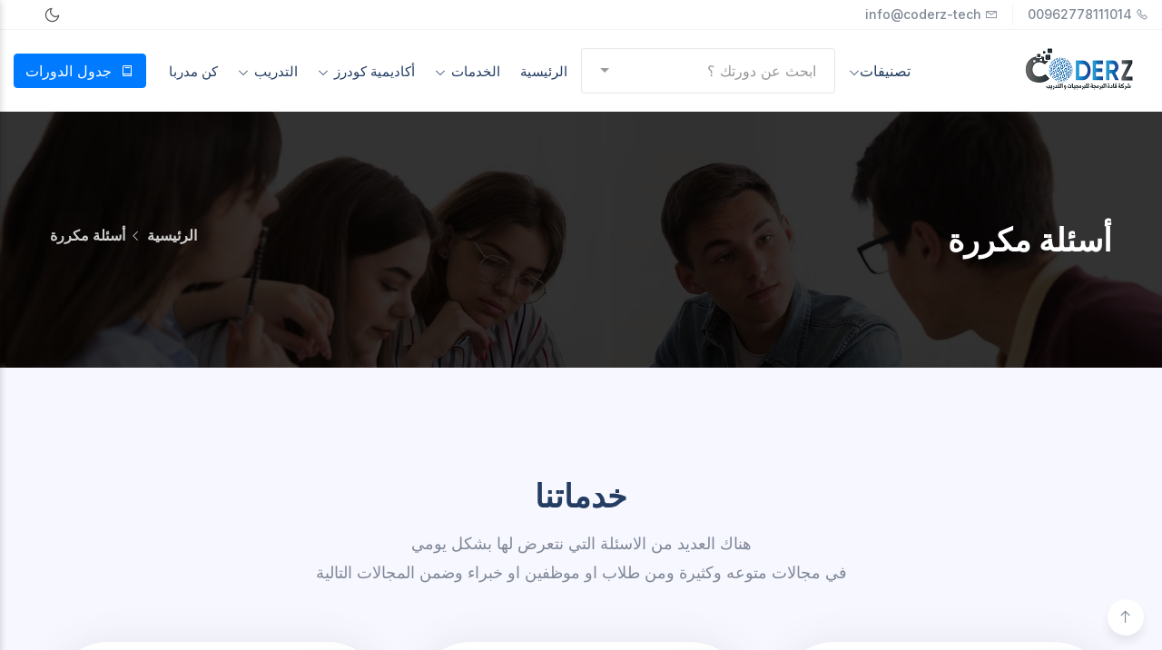

--- FILE ---
content_type: text/html; charset=utf-8
request_url: https://coderz-tech.com/Home/Faq
body_size: 16549
content:

<!DOCTYPE html>
<html lang="ar" dir="rtl">
<head>
    <!-- Google tag (gtag.js) -->
    <script async src="https://www.googletagmanager.com/gtag/js?id=G-FZCQ9EXYGC"></script>
    <script>
        window.dataLayer = window.dataLayer || [];
        function gtag() { dataLayer.push(arguments); }
        gtag('js', new Date());

        gtag('config', 'G-FZCQ9EXYGC');
    </script>
    <meta http-equiv="content-type" content="text/html; charset=utf-8">
    <meta name="author" content="TechyDevs">
    <meta name="viewport" content="width=device-width, initial-scale=1.0">
    <meta http-equiv="X-UA-Compatible" content="ie=edge">

    <title> Coderz كودرز للتدريب دورات CoderZ For Software and Training - Coderz Academy اكاديمية كودرز للتدريب</title>
    <script async src="https://pagead2.googlesyndication.com/pagead/js/adsbygoogle.js?client=ca-pub-8516542160893607"
            crossorigin="anonymous"></script>

    <!-- Google tag (gtag.js) -->
    <script async src="https://www.googletagmanager.com/gtag/js?id=G-9ZRHLJLMDG"></script>
    <script>
        window.dataLayer = window.dataLayer || [];
        function gtag() { dataLayer.push(arguments); }
        gtag('js', new Date());

        gtag('config', 'G-9ZRHLJLMDG');
    </script>
    <!-- Google tag (gtag.js) - Google Analytics -->
    <script async src="https://www.googletagmanager.com/gtag/js?id=UA-213942462-1">
    </script>
    <script>
        window.dataLayer = window.dataLayer || [];
        function gtag() { dataLayer.push(arguments); }
        gtag('js', new Date());

        gtag('config', 'UA-213942462-1');
    </script>
    <meta name="keywords" content="مركز تدريب , شركة تدريب,coderZ, دورات,دورات مجانية,إدراك دورات,دورات دروب,دورات بالانجليزي,دورات انجليزي مجانية,دورات  عمارة,اثراء دورات,دورات مسك,دورات قوقل,دورات تحفيظ قرآن للاطفال,دورات acls,دورات acls في جدة,دورات aba اون لاين,دورات a+,دورات atls,دورات acls في الرياض,دورات ai,دورات alison,دورات adobe,دورات adsl,دورات اون لاين,دورات تدريبية,دورات مجانية بشهادات معتمدة 2021,دورات bls,دورات bls جدة,دورات bls الرياض,دورات bls مجانية,دورات bls مكة,دورات bls الدمام,دورات bim,دورات biology,دورات bms,دورات bls معتمده,bls دورات,دورات bls اون لاين,دورات brevet,الهلال الاحمر دورات bls,دورات اللغة الانجليزية british council,دورات bls الخبر,مواعيد دورات bls,دورات ccna في مصر,دورات ccna,دورات cpr,دورات cfi,دورات cisco,دورات crdp,دورات cme 1,دورات cme,دورات cpa في الأردن,دورات cfa,cisco دورات,crdp دورات,cisco دورات مجانية,coursera دورات,cipd دورات,cyber security دورات,cfi دورات مجانية,cis college دورات,cpr دورات,cfi دورات,دورات digital marketing,دورات data analysis,دورات digital marketing في الاردن,دورات database,دورات dsl,دورات dj,دورات dcl,دورات download,droob دورات,دورة data analysis,digital marketing دورات,دورات web development,دورات interior design,graphic design دورات,دورات كورس d,اسئلة دورات sfi d,دورات business development,دورات excel مجانية,دورات edx,دورات excel,دورات excel في الرياض,دورات english,دورات erp في السعودية,دورات erp,دورات esri,دورات excel في عمان,دورات erp في الاردن,edx دورات,etcs دورات,دورة excel,extech دورات,دورات تدريبية in english,دورات ep,دورات solar energy,دورات ef,دورات تدريبية translate english,دورات flutter,دورات fintech,دورات fashion designer,دورات fe,دورات fldc,دورات fldp جامعة المنصورة,دورات finance,دورات fmp,دورات future learn,دورات frm,for9a دورات مجانية,fldc دورات,دورات en francais,forsa دورات مجانية,fldc دورات جامعة الزقازيق,financial دورات,قسم دورات رياضية farescd,دورات google,دورات gis,دورات gat,دورات google skillshop,دورات giz,دورات grc,دورات gmp,دورات gmat,دورات gis اون لاين,دورات gis في السعودية,gis دورات,google دورات,دورات من google,دورات تدريبية من جوجل google,دورات تعليمية google,دورات تدريبية من google,دورات google المجانية,دورات gis في الاردن,دورات مجانية google,دورات hr,دورات hr مجانية,دورات hp,دورات html,دورات hp المجانية,دورات hcac,دورات hvac,دورات hse,دورات harvard,دورات hplc,hrp دورات,hr دورات,hse دورات,hp دورات,دورات html مجانية,دورات تدريبية hr,دورات شركة hp,دورات hr معتمدة,دورات icdl,دورات it,دورات it مجانية,دورات icdl اون لاين مجانا,دورات icdl في قطر,دورات icdl اون لاين,دورات icdl معتمدة,دورات iso,دورات ielts,دورات ibm,isecur1ty دورات,icdl دورات,دورات it في الرياض,دورات تدريبية it,دورات it اون لاين,موقع دورات it,دورات java,دورات jcpa,دورات javascript,دورات jcpa في الاردن,دورات javafx,دورة jcpa,دورة javascript,دورة java,jobzaty دورات,دورة javascript كاملة,jo academy دورات مجانية,java دورات,دورات لغة java,t.me/joinchat دورات,دورات kpi,دورات ksu,دورات kpmg,دورات kfupm,دورات kau,دورات kkux,دورات kali linux,دورات kku,دورات kickboxing,دورات k9,kpi دورات,kkux دورات,ksu دورات,kku دورات,kfu دورات,دورات kpis,دورات في kpi,دورات lek,دورات linkedin,دورات life coach,دورات leed,دورات linkedin learning,دورات leea,دورات leadership,دورات lt,دورات lvl,linkedin دورات,laimoon دورات,vte-lb دورات,yumi lashes دورات,دورات صيانة شاشات led,دورات mis,دورات microsoft,دورات mba,دورات math,دورات mep,دورات mcsa,دورات mpa,دورات mos,دورات mba في الأردن,دورات mba في مصر,دورات تعليم 3d max,دورات 3d max في جدة,3d max دورات,medex دورات,mehe دورات,دورات ndt في السعودية,دورات nft,دورات nfpa,دورات nlp,دورات nhcps,دورات ndt,دورات network,دورات nrp,دورات nti,دورات nasm,nfpa دورات,دورات nebosh,دورات asp.net,دورات osha,دورات otc,دورات oracle,دورات office,دورات oet في مصر,دورات osha في السعودية,دورات online,دورات oet,دورات oet في الاردن,دورات odoo,oracle دورات,osha دورات,offensive security دورات,دورات voice over,دورات cpr online,دورات pmp,دورات pmp في الرياض,دورات plc,دورات pmp مجانية,دورات pmp في الاردن,دورات pmi,دورات pdf,دورات python,دورات php,دورات pmo,pmp دورات,pdf دورات,pdf اسئلة دورات رياضيات بكالوريا,ppt دورات تدريبية,plc دورات,دورات ناعمة الهاشمي pdf,دورات التسويق والمبيعات pdf,تحميل أسئلة دورات تاسع pdf,دورات تدريبية لأفراد الأمن pdf,أسئلة دورات تاسع رياضيات pdf,دورات qc,دورات quality control,دورات qa,دورات qa/qc,دورات q8,quartets دورات,دورة qa,دورة qc,دورة quickbooks,دورة qms,quality control دورات,qatar university دورات,qc دورات,دورات rmp,دورات rcm,دورات rso,دورات revit,دورات rbt,دورات rigger,دورات rta,دورات redhat,دورة rbt,دورة rbt مجانا,rbcs أسئلة دورات,rbcs- أسئلة دورات صيدلة,rbcs أسئلة دورات طب أسنان,rhino دورات,دورات supply chain في الرياض,دورات stc,دورات step,دورات sap,دورات sql,دورات spss,دورات supply chain,دورات soft skills,دورات socpa,دورات seo,saso دورات,socpa دورات,sap دورات,seo دورات,soft skills دورات,supply chain دورات,stc دورات,اسئلة دورات sfi c,دورات sap في الاردن,دورات اختبار sat,دورات tot,دورات tot مجانية,دورات tot معتمدة,دورات tot في الاردن,دورات tot في مصر,دورات ts2,دورات tpn,دورات tra,دورات tot pdf,دورات tot طلال ابو غزالة,techcampus دورات,translate دورات المياه,tot دورات,translate دورات تدريبية to english,ما هي دورات tot,tvtc.gov.sa دورات,tra دورات,translate دورات,training دورات,دورات udemy,دورات unicef,دورات ui ux,دورات undp,دورات ux,دورات usmle,دورات uision,دورات udemy مجانا,دورات udacity,دورات usmle الاردن,udemy دورات,دورات udemy بالعربية,دورات مجانية على udemy,تحميل دورات udemy مجانا,الحصول على دورات udemy مجانا,uvision دورات,دورات vmware,دورات vte,دورات v f,دورة vba excel,دورة vue js,دورة vmware vsphere,دورة vmware,دورة vfx,دورة vih,vte دورات,vte-lb دورات مع الحل,دورات word,دورات wedding planner,دورات wordpress في الاردن,دورات wifislax,دورات watercad,دورة wordpress,دورة word و excel,دورة wifislax,دورة web developer,www.tvtc.gov.sa دورات,wsi دورات,www watad me دورات التوجيهي,world health organization دورات,www.gosi.gov.sa دورات,دورات solid work,دورات xd,دورات xml,دورات x ray,دورات xlsx,دورة xamarin,دورة xml كاملة,دورة xl,دورة xd,دورة xml,دورة xcode,دورة yös,أسئلة دورات yds,دورات ي,دورات zoom,دورات مجانية على zoom,دورات مجانية على zoom 2021,دورات على برنامج zoom,دورات مجانية على zoom 2022,دورات مجانية على zoom للاطفال,zoom دورات,دورات 01,دورات 08,دورات 02,دورات 00,دورات 07,دورات 001,الدورة 14 من البطولة المغربية,الدورة 15 من البطولة المغربية,دورات الضمان الاجتماعي 1442,دورات الماسترز 1000 نقطة,دورات المقبلين على الزواج 1443,دورات وزارة الصحة 1442,أفضل 10 دورات تعليمية,10 دورات مياه,دورات عسكرية للنساء 1442,دورات جامعة الملك سعود 1443,دورات جامعة الملك سعود 1442,دورات 2022,دورات 2021,دورة 2020 رياضيات بكالوريا,دورة 2020 شهادة التعليم المتوسط,دورة 2019 شهادة التعليم المتوسط,دورة 2020 فيزياء بكالوريا,دورة 2021 رياضيات,دورة 2005 العادية في لبنان,دورة 2017 رياضيات بكالوريا,دورة 2019 العادية رياضيات,دورات مجانية بشهادات معتمدة 2020,اسئلة دورات تاسع 2021,دورات إعلامية مجانية 2021,دورات وزارة الداخلية 2021,دورات مجانية بشهادات معتمدة 2022,دورات مجانية بشهادات معتمدة 2020 بالعربي,دورات الموارد البشرية المجانية 2021,دورات تدريبية للمعلمين 2021,دورات إعلامية مجانية 2020,دورات 3d max,دورات 3d max في الرياض,دورات 3d max في الكويت,دورات 3d max في الاردن,دورات 3d,دورات 3d max في بغداد,دورات 3d max في الدمام,دورات 3d max في عمان,دورات 3d max الرياض,دورات لجيل 3 سنوات,دورات civil 3d,الدورة 46 للجنة الجامعية الوطنية,دورة 40 يوم,الدورة 46 لمجلس حقوق الانسان,الدورة 49 لمجلس حقوق الإنسان,الدورة 44 للجنة الجامعية الوطنية,الدورة 45 للجنة الجامعية الوطنية,دورة 45 يوم,الدورة 43 للجنة الجامعية الوطنية,الدورة 48 مهرجان قرطاج,الدورة 40 يوم,دورات ايزو 45001,دورات كاميو 4,دورات سينما 4 دي,دورات بلايستيشن 4,روابط محاضرات ودورات للسنة 4,دورة 52 الضباط العالية,دورة 5s,دورة 51,دورة 50 ضباط عالية,دورة 50,دورة 52,الدورة 50 لمهرجان قرطاج,دورة 55,دورات مستشفى 57357,دورات 6 سيجما,دورات 6 شهور,دورات 6 سيجما في مصر,دورات 6 sigma,دورات 6 سيجما في الرياض,دورات 6 سيجما في جدة,دورة 6 سيجما,دورة 69 كلية الشرطة,دورة 68 كلية الشرطة,دورة 6 sigma,دورات كمبيوتر في 6 اكتوبر,دورات حاسب 6 شهور,دورات معتمدة 6 شهور,دورات حاسب 6 اشهر,الدورة 76 للجمعية العامة,دورة 76 كلية العسكرية الاولى,الدورة 75 للامم المتحدة,الدورة 72 لعرفاء الحرس الوطني,دورة 73 الحرس الوطني,دورة 73 الكلية الحربية,الدورة 76 للامم المتحدة,الدورة 71 لعرفاء الحرس الوطني,دورات nfpa 72,دورة 800,دورة 80 وزارة الدفاع,دورة 84,دورة 83 وزارة الدفاع,دورة 82 الكلية العسكرية,دورة 85,دورة 82 وزارة الدفاع,دورة 85 وزارة الدفاع,دورة 81 وزارة الدفاع,الدورة 84,دورات 99,الدورة 9 من البطولة المغربية,دورات ايزو 9001,دورة 911,الدورة 9 ايام,دورة 9001,دورة 98,الدورة 99,دورات الايزو 9001 في السعودية,دورات iso 9001,دورات ب 99 ريال,عروض دورات اليوم الوطني 91,دورات ب 99,دورات الايزو 9001,دورات في الايزو 9001,iso 9001 دورات
,CoderZ,coders,Training,Coders, Courses,Coders,PowerBI, Code,Coders,Progarmming,data analysis,course coders,coders Online Training,online courses coderz,دورات برمجة , دورات شبكات , دورات ادارية, دورة تطبيقات موبايل ,flutter course,flutter dart,dart,asp,mvc,core,csharp,c#,sql,sharepoint,pioneer,newhorizons" />
    <meta name="keywords" content="coderz Software and Training" />
    <meta name="description" content="CoderZ For Software and Training coders">
    <meta name="description" content="employee training courses coders">
    <meta name="description" content="microsoft training courses coders">
    <meta name="description" content="it courses">
    <meta name="description" content="it courses online">
    <meta name="description" content="دورات">
    <meta name="description" content="CoderZ - Web Application Mobile App and Training Courses">
    <meta name="author" content="CoderZ-Tech.com">
    <!-- Google fonts -->
    <link rel="preconnect" href="https://fonts.gstatic.com">
    <link href="https://fonts.googleapis.com/css2?family=Inter:wght@100;200;300;400;500;600;700;800&display=swap" rel="stylesheet">

    <!-- Favicon -->
    <link rel="icon" sizes="16x16" href="/favicon.ico">

    <!-- inject:css -->
    <link rel="stylesheet" href="/css/bootstrap.min.css">
    <link rel="stylesheet" href="/css/bootstrap-rtl.min.css">
    <link href="/css/line-awesome.min.css" rel="stylesheet" />
    <link rel="stylesheet" href="/css/owl.carousel.min.css">
    <link rel="stylesheet" href="/css/owl.theme.default.min.css">
    <link rel="stylesheet" href="/css/bootstrap-select.min.css">
    <link rel="stylesheet" href="/css/fancybox.css">
    <link rel="stylesheet" href="/css/tooltipster.bundle.css">
    <link rel="stylesheet" href="/css/animated-headline.css">
    <link href="/css/style.min.css" rel="stylesheet" />
    <link rel="stylesheet" href="/css/style-rtl.css">

</head>
<body>
    <!--======================================
            START HEADER AREA
        ======================================-->
    <header class="header-menu-area bg-white">
        <div class="header-top pr-150px pl-150px border-bottom border-bottom-gray py-1">
            <div class="container-fluid">
                <div class="row align-items-center">
                    <div class="col-lg-6">
                        <div class="header-widget">
                            <ul class="generic-list-item d-flex flex-wrap align-items-center fs-14">
                                <li class="d-flex align-items-center pr-3 mr-3 border-left border-left-gray"><i class="la la-phone mr-1"></i><a href="tel:00962778111014">00962778111014</a></li>
                                <li class="d-flex align-items-center"><i class="la la-envelope-o mr-1"></i><a href="mailto:info@coderz-tech.com">info@coderz-tech</a></li>
                            </ul>
                        </div><!-- end header-widget -->
                    </div><!-- end col-lg-6 -->
                    <div class="col-lg-6">
                        <div class="header-widget d-flex flex-wrap align-items-center justify-content-end">
                            <div class="theme-picker d-flex align-items-center">
                                <button class="theme-picker-btn dark-mode-btn" title="Dark mode">
                                    <svg viewBox="0 0 24 24" stroke-width="1.5" stroke-linecap="round" stroke-linejoin="round">
                                        <path d="M21 12.79A9 9 0 1 1 11.21 3 7 7 0 0 0 21 12.79z"></path>
                                    </svg>
                                </button>
                                <button class="theme-picker-btn light-mode-btn" title="Light mode">
                                    <svg viewBox="0 0 24 24" stroke-width="1.5" stroke-linecap="round" stroke-linejoin="round">
                                        <circle cx="12" cy="12" r="5"></circle>
                                        <line x1="12" y1="1" x2="12" y2="3"></line>
                                        <line x1="12" y1="21" x2="12" y2="23"></line>
                                        <line x1="4.22" y1="4.22" x2="5.64" y2="5.64"></line>
                                        <line x1="18.36" y1="18.36" x2="19.78" y2="19.78"></line>
                                        <line x1="1" y1="12" x2="3" y2="12"></line>
                                        <line x1="21" y1="12" x2="23" y2="12"></line>
                                        <line x1="4.22" y1="19.78" x2="5.64" y2="18.36"></line>
                                        <line x1="18.36" y1="5.64" x2="19.78" y2="4.22"></line>
                                    </svg>
                                </button>
                            </div>
                            <ul class="generic-list-item d-flex flex-wrap align-items-center fs-14 border-right border-right-gray pl-3 ml-3">
                            </ul>
                        </div><!-- end header-widget -->
                    </div><!-- end col-lg-6 -->
                </div><!-- end row -->
            </div><!-- end container-fluid -->
        </div><!-- end header-top -->
        <div class="header-menu-content pr-150px pl-150px bg-white">
            <div class="container-fluid">
                <div class="main-menu-content">
                    <a href="#" class="down-button"><i class="la la-angle-down"></i></a>
                    <div class="row align-items-center">
                        <div class="col-lg-2">
                            <div class="logo-box">
                                <a href="/Home/Index" class="logo"><img src="/images/logo.png" alt=" دورات coders coderz leader كودرز"></a>
                                <div class="user-btn-action">
                                    <div class="search-menu-toggle icon-element icon-element-sm shadow-sm mr-2" data-toggle="tooltip" data-placement="top" title="بحث عن دورة">
                                        <i class="la la-search"></i>
                                    </div>
                                    <div class="off-canvas-menu-toggle cat-menu-toggle icon-element icon-element-sm shadow-sm mr-2" data-toggle="tooltip" data-placement="top" title="Category menu">
                                        <i class="la la-th-large"></i>
                                    </div>
                                    <div class="off-canvas-menu-toggle main-menu-toggle icon-element icon-element-sm shadow-sm" data-toggle="tooltip" data-placement="top" title="Main menu">
                                        <i class="la la-bars"></i>
                                    </div>
                                </div>
                            </div>
                        </div><!-- end col-lg-2 -->
                        <div class="col-lg-10">
                            <div class="menu-wrapper">
                                <div class="menu-category">
                                    <ul>
                                        <li>
                                            <a href="#"> تصنيفات<i class="la la-angle-down fs-12"></i></a>
                                            <ul class="cat-dropdown-menu">
                                                <li>
                                                    <a href="/Course/CourseList?CName=&#x62F;&#x648;&#x631;&#x627;&#x62A;-&#x627;&#x644;&#x628;&#x631;&#x645;&#x62C;&#x629;"> &#x62F;&#x648;&#x631;&#x627;&#x62A; &#x627;&#x644;&#x628;&#x631;&#x645;&#x62C;&#x629;<i class="la la-angle-right"></i></a>
                                                    <ul class="sub-menu">
                                                        <li><a href="/Course/CourseList?SCName=&#x628;&#x631;&#x645;&#x62C;&#x629;-&#x645;&#x648;&#x627;&#x642;&#x639;-&#x627;&#x644;&#x627;&#x646;&#x62A;&#x631;&#x646;&#x62A;">&#x628;&#x631;&#x645;&#x62C;&#x629; &#x645;&#x648;&#x627;&#x642;&#x639; &#x627;&#x644;&#x627;&#x646;&#x62A;&#x631;&#x646;&#x62A;</a></li>
                                                        <li><a href="/Course/CourseList?SCName=&#x628;&#x631;&#x645;&#x62C;&#x629;-&#x62A;&#x637;&#x628;&#x64A;&#x642;&#x627;&#x62A;-&#x627;&#x644;&#x645;&#x648;&#x628;&#x627;&#x64A;&#x644;">&#x628;&#x631;&#x645;&#x62C;&#x629; &#x62A;&#x637;&#x628;&#x64A;&#x642;&#x627;&#x62A; &#x627;&#x644;&#x645;&#x648;&#x628;&#x627;&#x64A;&#x644;</a></li>
                                                        <li><a href="/Course/CourseList?SCName=&#x628;&#x631;&#x645;&#x62C;&#x629;-VBA">&#x628;&#x631;&#x645;&#x62C;&#x629; VBA</a></li>
                                                    </ul>
                                                </li>
                                                <li>
                                                    <a href="/Course/CourseList?CName=&#x62F;&#x648;&#x631;&#x627;&#x62A;-&#x634;&#x628;&#x643;&#x627;&#x62A;"> &#x62F;&#x648;&#x631;&#x627;&#x62A; &#x634;&#x628;&#x643;&#x627;&#x62A;<i class="la la-angle-right"></i></a>
                                                    <ul class="sub-menu">
                                                        <li><a href="/Course/CourseList?SCName=&#x634;&#x628;&#x643;&#x627;&#x62A;-&#x645;&#x627;&#x64A;&#x643;&#x631;&#x648;&#x633;&#x648;&#x641;&#x62A;-Microsoft">&#x634;&#x628;&#x643;&#x627;&#x62A; &#x645;&#x627;&#x64A;&#x643;&#x631;&#x648;&#x633;&#x648;&#x641;&#x62A; Microsoft</a></li>
                                                        <li><a href="/Course/CourseList?SCName=&#x634;&#x628;&#x643;&#x627;&#x62A;-&#x633;&#x64A;&#x633;&#x643;&#x648;-Cisco">&#x634;&#x628;&#x643;&#x627;&#x62A; &#x633;&#x64A;&#x633;&#x643;&#x648; Cisco</a></li>
                                                    </ul>
                                                </li>
                                                <li>
                                                    <a href="/Course/CourseList?CName=&#x62F;&#x648;&#x631;&#x627;&#x62A;-&#x627;&#x644;&#x62A;&#x635;&#x645;&#x64A;&#x645;"> &#x62F;&#x648;&#x631;&#x627;&#x62A; &#x627;&#x644;&#x62A;&#x635;&#x645;&#x64A;&#x645;<i class="la la-angle-right"></i></a>
                                                    <ul class="sub-menu">
                                                        <li><a href="/Course/CourseList?SCName=&#x62F;&#x648;&#x631;&#x627;&#x62A;-&#x623;&#x62F;&#x648;&#x628;&#x64A;-Adobe">&#x62F;&#x648;&#x631;&#x627;&#x62A; &#x623;&#x62F;&#x648;&#x628;&#x64A; Adobe</a></li>
                                                        <li><a href="/Course/CourseList?SCName=&#x62F;&#x648;&#x631;&#x627;&#x62A;-&#x62A;&#x635;&#x645;&#x64A;&#x645;-&#x627;&#x644;&#x645;&#x648;&#x627;&#x642;&#x639;">&#x62F;&#x648;&#x631;&#x627;&#x62A; &#x62A;&#x635;&#x645;&#x64A;&#x645; &#x627;&#x644;&#x645;&#x648;&#x627;&#x642;&#x639;</a></li>
                                                    </ul>
                                                </li>
                                                <li>
                                                    <a href="/Course/CourseList?CName=&#x62F;&#x648;&#x631;&#x627;&#x62A;-&#x623;&#x645;&#x646;-&#x627;&#x644;&#x645;&#x639;&#x644;&#x648;&#x645;&#x627;&#x62A;"> &#x62F;&#x648;&#x631;&#x627;&#x62A; &#x623;&#x645;&#x646; &#x627;&#x644;&#x645;&#x639;&#x644;&#x648;&#x645;&#x627;&#x62A;<i class="la la-angle-right"></i></a>
                                                    <ul class="sub-menu">
                                                        <li><a href="/Course/CourseList?SCName=&#x62F;&#x648;&#x631;&#x627;&#x62A;-EC-Council">&#x62F;&#x648;&#x631;&#x627;&#x62A; EC-Council</a></li>
                                                        <li><a href="/Course/CourseList?SCName=&#x62F;&#x648;&#x631;&#x627;&#x62A;-CompTIA-&#x627;&#x645;&#x646;-&#x627;&#x644;&#x645;&#x639;&#x644;&#x648;&#x645;&#x627;&#x62A;">&#x62F;&#x648;&#x631;&#x627;&#x62A; CompTIA &#x627;&#x645;&#x646; &#x627;&#x644;&#x645;&#x639;&#x644;&#x648;&#x645;&#x627;&#x62A;</a></li>
                                                        <li><a href="/Course/CourseList?SCName=&#x633;&#x64A;&#x633;&#x643;&#x648;-Cisco-&#x623;&#x645;&#x646;-&#x627;&#x644;&#x645;&#x639;&#x644;&#x648;&#x645;&#x627;&#x62A;">&#x633;&#x64A;&#x633;&#x643;&#x648; Cisco &#x623;&#x645;&#x646; &#x627;&#x644;&#x645;&#x639;&#x644;&#x648;&#x645;&#x627;&#x62A;</a></li>
                                                    </ul>
                                                </li>
                                                <li>
                                                    <a href="/Course/CourseList?CName=&#x62F;&#x648;&#x631;&#x627;&#x62A;-&#x645;&#x647;&#x627;&#x631;&#x627;&#x62A;-&#x627;&#x644;&#x62D;&#x627;&#x633;&#x648;&#x628;"> &#x62F;&#x648;&#x631;&#x627;&#x62A; &#x645;&#x647;&#x627;&#x631;&#x627;&#x62A; &#x627;&#x644;&#x62D;&#x627;&#x633;&#x648;&#x628;<i class="la la-angle-right"></i></a>
                                                    <ul class="sub-menu">
                                                        <li><a href="/Course/CourseList?SCName=&#x627;&#x644;&#x631;&#x62E;&#x635;&#x629;-&#x627;&#x644;&#x62F;&#x648;&#x644;&#x64A;&#x629;-&#x644;&#x642;&#x64A;&#x627;&#x62F;&#x629;-&#x627;&#x644;&#x62D;&#x627;&#x633;&#x648;&#x628;-ICDL">&#x627;&#x644;&#x631;&#x62E;&#x635;&#x629; &#x627;&#x644;&#x62F;&#x648;&#x644;&#x64A;&#x629; &#x644;&#x642;&#x64A;&#x627;&#x62F;&#x629; &#x627;&#x644;&#x62D;&#x627;&#x633;&#x648;&#x628; ICDL</a></li>
                                                        <li><a href="/Course/CourseList?SCName=&#x645;&#x627;&#x64A;&#x643;&#x631;&#x648;&#x633;&#x648;&#x641;&#x62A;-&#x623;&#x648;&#x641;&#x633;">&#x645;&#x627;&#x64A;&#x643;&#x631;&#x648;&#x633;&#x648;&#x641;&#x62A; &#x623;&#x648;&#x641;&#x633;</a></li>
                                                    </ul>
                                                </li>
                                                <li>
                                                    <a href="/Course/CourseList?CName=&#x62F;&#x648;&#x631;&#x627;&#x62A;-&#x642;&#x648;&#x627;&#x639;&#x62F;-&#x628;&#x64A;&#x627;&#x646;&#x627;&#x62A;"> &#x62F;&#x648;&#x631;&#x627;&#x62A; &#x642;&#x648;&#x627;&#x639;&#x62F; &#x628;&#x64A;&#x627;&#x646;&#x627;&#x62A;<i class="la la-angle-right"></i></a>
                                                    <ul class="sub-menu">
                                                        <li><a href="/Course/CourseList?SCName=&#x645;&#x627;&#x64A;&#x643;&#x631;&#x648;&#x633;&#x648;&#x641;&#x62A;-SQL-Server">&#x645;&#x627;&#x64A;&#x643;&#x631;&#x648;&#x633;&#x648;&#x641;&#x62A; SQL Server</a></li>
                                                        <li><a href="/Course/CourseList?SCName=&#x627;&#x648;&#x631;&#x627;&#x643;&#x644;-Database">&#x627;&#x648;&#x631;&#x627;&#x643;&#x644; Database</a></li>
                                                    </ul>
                                                </li>
                                                <li>
                                                    <a href="/Course/CourseList?CName=&#x62F;&#x648;&#x631;&#x627;&#x62A;-&#x625;&#x62F;&#x627;&#x631;&#x647;-&#x648;&#x645;&#x62D;&#x627;&#x633;&#x628;&#x629;"> &#x62F;&#x648;&#x631;&#x627;&#x62A; &#x625;&#x62F;&#x627;&#x631;&#x647; &#x648;&#x645;&#x62D;&#x627;&#x633;&#x628;&#x629;<i class="la la-angle-right"></i></a>
                                                    <ul class="sub-menu">
                                                        <li><a href="/Course/CourseList?SCName=&#x62F;&#x648;&#x631;&#x627;&#x62A;-&#x627;&#x62F;&#x627;&#x631;&#x629;-&#x627;&#x644;&#x645;&#x634;&#x627;&#x631;&#x64A;&#x639;">&#x62F;&#x648;&#x631;&#x627;&#x62A; &#x627;&#x62F;&#x627;&#x631;&#x629; &#x627;&#x644;&#x645;&#x634;&#x627;&#x631;&#x64A;&#x639;</a></li>
                                                        <li><a href="/Course/CourseList?SCName=&#x627;&#x644;&#x62F;&#x648;&#x631;&#x627;&#x62A;-&#x627;&#x644;&#x642;&#x627;&#x646;&#x648;&#x646;&#x64A;&#x629;">&#x627;&#x644;&#x62F;&#x648;&#x631;&#x627;&#x62A; &#x627;&#x644;&#x642;&#x627;&#x646;&#x648;&#x646;&#x64A;&#x629;</a></li>
                                                        <li><a href="/Course/CourseList?SCName=&#x62F;&#x648;&#x631;&#x627;&#x62A;-&#x627;&#x644;&#x645;&#x648;&#x627;&#x631;&#x62F;-&#x627;&#x644;&#x628;&#x634;&#x631;&#x64A;&#x629;">&#x62F;&#x648;&#x631;&#x627;&#x62A; &#x627;&#x644;&#x645;&#x648;&#x627;&#x631;&#x62F; &#x627;&#x644;&#x628;&#x634;&#x631;&#x64A;&#x629;</a></li>
                                                        <li><a href="/Course/CourseList?SCName=&#x62F;&#x648;&#x631;&#x627;&#x62A;-&#x645;&#x62D;&#x627;&#x633;&#x628;&#x629;">&#x62F;&#x648;&#x631;&#x627;&#x62A; &#x645;&#x62D;&#x627;&#x633;&#x628;&#x629;</a></li>
                                                    </ul>
                                                </li>
                                                <li>
                                                    <a href="/Course/CourseList?CName=&#x627;&#x644;&#x628;&#x64A;&#x627;&#x646;&#x627;&#x62A;-&#x648;&#x630;&#x643;&#x627;&#x621;-&#x627;&#x644;&#x623;&#x639;&#x645;&#x627;&#x644;-BI"> &#x627;&#x644;&#x628;&#x64A;&#x627;&#x646;&#x627;&#x62A; &#x648;&#x630;&#x643;&#x627;&#x621; &#x627;&#x644;&#x623;&#x639;&#x645;&#x627;&#x644; BI<i class="la la-angle-right"></i></a>
                                                    <ul class="sub-menu">
                                                        <li><a href="/Course/CourseList?SCName=&#x62F;&#x648;&#x631;&#x627;&#x62A;-&#x645;&#x627;&#x64A;&#x643;&#x631;&#x648;&#x633;&#x648;&#x641;&#x62A;-BI">&#x62F;&#x648;&#x631;&#x627;&#x62A; &#x645;&#x627;&#x64A;&#x643;&#x631;&#x648;&#x633;&#x648;&#x641;&#x62A; BI</a></li>
                                                        <li><a href="/Course/CourseList?SCName=&#x62F;&#x648;&#x631;&#x627;&#x62A;-&#x639;&#x644;&#x645;-&#x627;&#x644;&#x628;&#x64A;&#x627;&#x646;&#x627;&#x62A;">&#x62F;&#x648;&#x631;&#x627;&#x62A; &#x639;&#x644;&#x645; &#x627;&#x644;&#x628;&#x64A;&#x627;&#x646;&#x627;&#x62A;</a></li>
                                                        <li><a href="/Course/CourseList?SCName=&#x62F;&#x648;&#x631;&#x627;&#x62A;-&#x630;&#x643;&#x627;&#x621;-&#x627;&#x644;&#x627;&#x639;&#x645;&#x627;&#x644;">&#x62F;&#x648;&#x631;&#x627;&#x62A; &#x630;&#x643;&#x627;&#x621; &#x627;&#x644;&#x627;&#x639;&#x645;&#x627;&#x644;</a></li>
                                                    </ul>
                                                </li>
                                                <li>
                                                    <a href="/Course/CourseList?CName=&#x62F;&#x648;&#x631;&#x627;&#x62A;-&#x627;&#x644;&#x62D;&#x648;&#x633;&#x628;&#x629;-&#x627;&#x644;&#x633;&#x62D;&#x627;&#x628;&#x64A;&#x629;"> &#x62F;&#x648;&#x631;&#x627;&#x62A; &#x627;&#x644;&#x62D;&#x648;&#x633;&#x628;&#x629; &#x627;&#x644;&#x633;&#x62D;&#x627;&#x628;&#x64A;&#x629;<i class="la la-angle-right"></i></a>
                                                    <ul class="sub-menu">
                                                        <li><a href="/Course/CourseList?SCName=&#x62F;&#x648;&#x631;&#x627;&#x62A;-Microsoft-Cloud">&#x62F;&#x648;&#x631;&#x627;&#x62A; Microsoft Cloud</a></li>
                                                        <li><a href="/Course/CourseList?SCName=&#x62F;&#x648;&#x631;&#x627;&#x62A;-&#x623;&#x645;&#x627;&#x632;&#x648;&#x646;-Amazon">&#x62F;&#x648;&#x631;&#x627;&#x62A; &#x623;&#x645;&#x627;&#x632;&#x648;&#x646; Amazon</a></li>
                                                        <li><a href="/Course/CourseList?SCName=&#x62F;&#x648;&#x631;&#x627;&#x62A;-CompTIA-Cloud">&#x62F;&#x648;&#x631;&#x627;&#x62A; CompTIA Cloud</a></li>
                                                        <li><a href="/Course/CourseList?SCName=&#x62F;&#x648;&#x631;&#x627;&#x62A;-Cisco-Cloud">&#x62F;&#x648;&#x631;&#x627;&#x62A; Cisco Cloud</a></li>
                                                        <li><a href="/Course/CourseList?SCName=&#x62F;&#x648;&#x631;&#x627;&#x62A;-Oracle-Cloud">&#x62F;&#x648;&#x631;&#x627;&#x62A; Oracle Cloud</a></li>
                                                    </ul>
                                                </li>
                                                <li>
                                                    <a href="/Course/CourseList?CName=&#x645;&#x62E;&#x64A;&#x645;&#x627;&#x62A;"> &#x645;&#x62E;&#x64A;&#x645;&#x627;&#x62A;<i class="la la-angle-right"></i></a>
                                                    <ul class="sub-menu">
                                                        <li><a href="/Course/CourseList?SCName=&#x645;&#x62E;&#x64A;&#x645;&#x627;&#x62A;">&#x645;&#x62E;&#x64A;&#x645;&#x627;&#x62A;</a></li>
                                                    </ul>
                                                </li>

                                            </ul>
                                        </li>
                                    </ul>
                                </div><!-- end menu-category -->

                                <form novalidate="">
                                    <div class="form-group mb-0">
                                        <div class="select-container w-auto">
                                            <select class="select-container-select" id="SearchedCourse" name="SearchedCourse"><option value="">   &#x627;&#x628;&#x62D;&#x62B; &#x639;&#x646; &#x62F;&#x648;&#x631;&#x62A;&#x643; &#x61F;</option>
<option value="6">&#x62F;&#x648;&#x631;&#x629; ASP.NET CORE 7 MVC</option>
<option value="7">&#x62F;&#x648;&#x631;&#x629; Flutter Cross Platform Dart </option>
<option value="8">&#x62F;&#x648;&#x631;&#x629; Python Fundamentals</option>
<option value="9">Installation Storage and Compute with Windows Server 2019</option>
<option value="10">Networking with Windows Server 2019</option>
<option value="11">Identity with Windows Server 2019</option>
<option value="12">&#x62F;&#x648;&#x631;&#x629; Graphic Design</option>
<option value="13">&#x62F;&#x648;&#x631;&#x629; &#x647;&#x627;&#x643;&#x631; CERTIFIED ETHICAL HACKER CEH</option>
<option value="14">&#x62F;&#x648;&#x631;&#x629; Microsoft word 2021</option>
<option value="15">&#x62F;&#x648;&#x631;&#x629; Microsoft Excel 2019</option>
<option value="16">&#x62F;&#x648;&#x631;&#x629; Administering a SQL Database Infrastructure</option>
<option value="17">&#x62F;&#x648;&#x631;&#x629; PHP Laravel</option>
<option value="18">PMP Training Project Management</option>
<option value="19">Power BI  &#x62F;&#x648;&#x631;&#x629; &#x62A;&#x62D;&#x644;&#x64A;&#x644; &#x627;&#x644;&#x628;&#x64A;&#x627;&#x646;&#x627;&#x62A;</option>
</select>
                                        </div>
                                    </div><!-- end col-lg-6 -->
                                </form>

                                <nav class="main-menu">
                                    <ul>
                                        <li>
                                            <a href="/Home/Index"> الرئيسية </a>
                                        </li>
                                        <li>
                                            <a href="#"> الخدمات <i class="la la-angle-down fs-12"></i></a>
                                            <ul class="dropdown-menu-item">
                                                <li><a href="/Home/WebsiteBuilder">أطلب موقعك الالكتروني</a></li>
                                                <li><a href="/Home/MobileeApp"> أطلب تطبيق موبايل</a></li>


                                            </ul>
                                        </li>
                                        <li>
                                            <a href="#"> أكاديمية كودرز <i class="la la-angle-down fs-12"></i></a>
                                            <ul class="dropdown-menu-item">
                                                <li><a href="/Home/AboutCoderz">من نحن</a></li>
                                                <li><a href="/CoderzProfile23.pdf" target="_blank"> بروفايل الشركة</a></li>
                                                <li><a href="/Home/Contact">تواصل معنا</a></li>
                                                <li><a href="/Teacher/SignUp">الوظائف</a></li>

                                            </ul>
                                        </li>
                                        <li>
                                            <a href="#"> التدريب <i class="la la-angle-down fs-12"></i></a>
                                            <ul class="dropdown-menu-item">
                                                <li><a href="/Home/TrainingMethodology">طرق التدريب</a></li>
                                                <li><a href="/Course/CourseList">جدول الدورات</a></li>
                                                <li><a href="#">أطلب عرض تدريب </a></li>
                                                <li><a href="/Home/Faq">أسئلة متكررة</a></li>

                                            </ul>
                                        </li>
                                        <li>
                                            <a href="/Teacher/SignUp"> كن مدربا </a>
                                        </li>
                                    </ul><!-- end ul -->
                                </nav><!-- end main-menu -->
                                <div class="nav-right-button">
                                    <a class="btn btn-primary d-none d-lg-inline-block" href="/Course/CourseList"><i class="la la-book mr-1"></i> جدول الدورات</a>
                                </div><!-- end nav-right-button -->
                            </div><!-- end menu-wrapper -->
                        </div><!-- end col-lg-10 -->
                    </div><!-- end row -->
                </div>
            </div><!-- end container-fluid -->
        </div><!-- end header-menu-content -->
        <div class="off-canvas-menu custom-scrollbar-styled main-off-canvas-menu">
            <div class="off-canvas-menu-close main-menu-close icon-element icon-element-sm shadow-sm" data-toggle="tooltip" data-placement="left" title="Close menu">
                <i class="la la-times"></i>
            </div><!-- end off-canvas-menu-close -->
            <ul class="generic-list-item off-canvas-menu-list pt-90px">
                <li>
                    <a href="/Home/index">الرئيسية</a>
                </li>
                <li>
                    <a href="#">الخدمات</a>
                    <ul class="sub-menu">
                        <li><a href="/Home/WebsiteBuilder">أطلب موقعك الالكتروني</a></li>
                        <li><a href="/Home/MobileeApp"> أطلب تطبيق موبايل</a></li>
                    </ul>
                </li>
                <li>
                    <a href="#"> أكاديمية كودرز</a>
                    <ul class="sub-menu">
                        <li><a href="/Home/AboutCoderz">من نحن</a></li>
                        <li><a href="/CoderzProfile23.pdf" target="_blank"> بروفايل الشركة</a></li>
                        <li><a href="/Home/Contact">تواصل معنا</a></li>
                        <li><a href="/Teacher/SignUp">الوظائف</a></li>
                    </ul>
                </li>
                <li>
                    <a href="#"> التدريب</a>
                    <ul class="sub-menu">
                        <li><a href="/Home/TrainingMethodology">طرق التدريب</a></li>
                        <li><a href="/Course/CourseList">جدول الدورات</a></li>
                        <li><a href="#">أطلب عرض تدريب </a></li>
                        <li><a href="/Home/Faq">أسئلة متكررة</a></li>
                    </ul>
                </li>
            </ul>
        </div><!-- end off-canvas-menu -->
        <div class="off-canvas-menu custom-scrollbar-styled category-off-canvas-menu">
            <div class="off-canvas-menu-close cat-menu-close icon-element icon-element-sm shadow-sm" data-toggle="tooltip" data-placement="left" title="Close menu">
                <i class="la la-times"></i>
            </div><!-- end off-canvas-menu-close -->
            <ul class="generic-list-item off-canvas-menu-list pt-90px">
                <li>
                    <a href="/Course/CourseList?CName=&#x62F;&#x648;&#x631;&#x627;&#x62A;-&#x627;&#x644;&#x628;&#x631;&#x645;&#x62C;&#x629;"> &#x62F;&#x648;&#x631;&#x627;&#x62A; &#x627;&#x644;&#x628;&#x631;&#x645;&#x62C;&#x629;</a>
                    <ul class="sub-menu">
                        <li><a href="/Course/CourseList?SCName=&#x628;&#x631;&#x645;&#x62C;&#x629;-&#x645;&#x648;&#x627;&#x642;&#x639;-&#x627;&#x644;&#x627;&#x646;&#x62A;&#x631;&#x646;&#x62A;">&#x628;&#x631;&#x645;&#x62C;&#x629; &#x645;&#x648;&#x627;&#x642;&#x639; &#x627;&#x644;&#x627;&#x646;&#x62A;&#x631;&#x646;&#x62A;</a></li>
                        <li><a href="/Course/CourseList?SCName=&#x628;&#x631;&#x645;&#x62C;&#x629;-&#x62A;&#x637;&#x628;&#x64A;&#x642;&#x627;&#x62A;-&#x627;&#x644;&#x645;&#x648;&#x628;&#x627;&#x64A;&#x644;">&#x628;&#x631;&#x645;&#x62C;&#x629; &#x62A;&#x637;&#x628;&#x64A;&#x642;&#x627;&#x62A; &#x627;&#x644;&#x645;&#x648;&#x628;&#x627;&#x64A;&#x644;</a></li>
                        <li><a href="/Course/CourseList?SCName=&#x628;&#x631;&#x645;&#x62C;&#x629;-VBA">&#x628;&#x631;&#x645;&#x62C;&#x629; VBA</a></li>
                    </ul>
                </li>
                <li>
                    <a href="/Course/CourseList?CName=&#x62F;&#x648;&#x631;&#x627;&#x62A;-&#x634;&#x628;&#x643;&#x627;&#x62A;"> &#x62F;&#x648;&#x631;&#x627;&#x62A; &#x634;&#x628;&#x643;&#x627;&#x62A;</a>
                    <ul class="sub-menu">
                        <li><a href="/Course/CourseList?SCName=&#x634;&#x628;&#x643;&#x627;&#x62A;-&#x645;&#x627;&#x64A;&#x643;&#x631;&#x648;&#x633;&#x648;&#x641;&#x62A;-Microsoft">&#x634;&#x628;&#x643;&#x627;&#x62A; &#x645;&#x627;&#x64A;&#x643;&#x631;&#x648;&#x633;&#x648;&#x641;&#x62A; Microsoft</a></li>
                        <li><a href="/Course/CourseList?SCName=&#x634;&#x628;&#x643;&#x627;&#x62A;-&#x633;&#x64A;&#x633;&#x643;&#x648;-Cisco">&#x634;&#x628;&#x643;&#x627;&#x62A; &#x633;&#x64A;&#x633;&#x643;&#x648; Cisco</a></li>
                    </ul>
                </li>
                <li>
                    <a href="/Course/CourseList?CName=&#x62F;&#x648;&#x631;&#x627;&#x62A;-&#x627;&#x644;&#x62A;&#x635;&#x645;&#x64A;&#x645;"> &#x62F;&#x648;&#x631;&#x627;&#x62A; &#x627;&#x644;&#x62A;&#x635;&#x645;&#x64A;&#x645;</a>
                    <ul class="sub-menu">
                        <li><a href="/Course/CourseList?SCName=&#x62F;&#x648;&#x631;&#x627;&#x62A;-&#x623;&#x62F;&#x648;&#x628;&#x64A;-Adobe">&#x62F;&#x648;&#x631;&#x627;&#x62A; &#x623;&#x62F;&#x648;&#x628;&#x64A; Adobe</a></li>
                        <li><a href="/Course/CourseList?SCName=&#x62F;&#x648;&#x631;&#x627;&#x62A;-&#x62A;&#x635;&#x645;&#x64A;&#x645;-&#x627;&#x644;&#x645;&#x648;&#x627;&#x642;&#x639;">&#x62F;&#x648;&#x631;&#x627;&#x62A; &#x62A;&#x635;&#x645;&#x64A;&#x645; &#x627;&#x644;&#x645;&#x648;&#x627;&#x642;&#x639;</a></li>
                    </ul>
                </li>
                <li>
                    <a href="/Course/CourseList?CName=&#x62F;&#x648;&#x631;&#x627;&#x62A;-&#x623;&#x645;&#x646;-&#x627;&#x644;&#x645;&#x639;&#x644;&#x648;&#x645;&#x627;&#x62A;"> &#x62F;&#x648;&#x631;&#x627;&#x62A; &#x623;&#x645;&#x646; &#x627;&#x644;&#x645;&#x639;&#x644;&#x648;&#x645;&#x627;&#x62A;</a>
                    <ul class="sub-menu">
                        <li><a href="/Course/CourseList?SCName=&#x62F;&#x648;&#x631;&#x627;&#x62A;-EC-Council">&#x62F;&#x648;&#x631;&#x627;&#x62A; EC-Council</a></li>
                        <li><a href="/Course/CourseList?SCName=&#x62F;&#x648;&#x631;&#x627;&#x62A;-CompTIA-&#x627;&#x645;&#x646;-&#x627;&#x644;&#x645;&#x639;&#x644;&#x648;&#x645;&#x627;&#x62A;">&#x62F;&#x648;&#x631;&#x627;&#x62A; CompTIA &#x627;&#x645;&#x646; &#x627;&#x644;&#x645;&#x639;&#x644;&#x648;&#x645;&#x627;&#x62A;</a></li>
                        <li><a href="/Course/CourseList?SCName=&#x633;&#x64A;&#x633;&#x643;&#x648;-Cisco-&#x623;&#x645;&#x646;-&#x627;&#x644;&#x645;&#x639;&#x644;&#x648;&#x645;&#x627;&#x62A;">&#x633;&#x64A;&#x633;&#x643;&#x648; Cisco &#x623;&#x645;&#x646; &#x627;&#x644;&#x645;&#x639;&#x644;&#x648;&#x645;&#x627;&#x62A;</a></li>
                    </ul>
                </li>
                <li>
                    <a href="/Course/CourseList?CName=&#x62F;&#x648;&#x631;&#x627;&#x62A;-&#x645;&#x647;&#x627;&#x631;&#x627;&#x62A;-&#x627;&#x644;&#x62D;&#x627;&#x633;&#x648;&#x628;"> &#x62F;&#x648;&#x631;&#x627;&#x62A; &#x645;&#x647;&#x627;&#x631;&#x627;&#x62A; &#x627;&#x644;&#x62D;&#x627;&#x633;&#x648;&#x628;</a>
                    <ul class="sub-menu">
                        <li><a href="/Course/CourseList?SCName=&#x627;&#x644;&#x631;&#x62E;&#x635;&#x629;-&#x627;&#x644;&#x62F;&#x648;&#x644;&#x64A;&#x629;-&#x644;&#x642;&#x64A;&#x627;&#x62F;&#x629;-&#x627;&#x644;&#x62D;&#x627;&#x633;&#x648;&#x628;-ICDL">&#x627;&#x644;&#x631;&#x62E;&#x635;&#x629; &#x627;&#x644;&#x62F;&#x648;&#x644;&#x64A;&#x629; &#x644;&#x642;&#x64A;&#x627;&#x62F;&#x629; &#x627;&#x644;&#x62D;&#x627;&#x633;&#x648;&#x628; ICDL</a></li>
                        <li><a href="/Course/CourseList?SCName=&#x645;&#x627;&#x64A;&#x643;&#x631;&#x648;&#x633;&#x648;&#x641;&#x62A;-&#x623;&#x648;&#x641;&#x633;">&#x645;&#x627;&#x64A;&#x643;&#x631;&#x648;&#x633;&#x648;&#x641;&#x62A; &#x623;&#x648;&#x641;&#x633;</a></li>
                    </ul>
                </li>
                <li>
                    <a href="/Course/CourseList?CName=&#x62F;&#x648;&#x631;&#x627;&#x62A;-&#x642;&#x648;&#x627;&#x639;&#x62F;-&#x628;&#x64A;&#x627;&#x646;&#x627;&#x62A;"> &#x62F;&#x648;&#x631;&#x627;&#x62A; &#x642;&#x648;&#x627;&#x639;&#x62F; &#x628;&#x64A;&#x627;&#x646;&#x627;&#x62A;</a>
                    <ul class="sub-menu">
                        <li><a href="/Course/CourseList?SCName=&#x645;&#x627;&#x64A;&#x643;&#x631;&#x648;&#x633;&#x648;&#x641;&#x62A;-SQL-Server">&#x645;&#x627;&#x64A;&#x643;&#x631;&#x648;&#x633;&#x648;&#x641;&#x62A; SQL Server</a></li>
                        <li><a href="/Course/CourseList?SCName=&#x627;&#x648;&#x631;&#x627;&#x643;&#x644;-Database">&#x627;&#x648;&#x631;&#x627;&#x643;&#x644; Database</a></li>
                    </ul>
                </li>
                <li>
                    <a href="/Course/CourseList?CName=&#x62F;&#x648;&#x631;&#x627;&#x62A;-&#x625;&#x62F;&#x627;&#x631;&#x647;-&#x648;&#x645;&#x62D;&#x627;&#x633;&#x628;&#x629;"> &#x62F;&#x648;&#x631;&#x627;&#x62A; &#x625;&#x62F;&#x627;&#x631;&#x647; &#x648;&#x645;&#x62D;&#x627;&#x633;&#x628;&#x629;</a>
                    <ul class="sub-menu">
                        <li><a href="/Course/CourseList?SCName=&#x62F;&#x648;&#x631;&#x627;&#x62A;-&#x627;&#x62F;&#x627;&#x631;&#x629;-&#x627;&#x644;&#x645;&#x634;&#x627;&#x631;&#x64A;&#x639;">&#x62F;&#x648;&#x631;&#x627;&#x62A; &#x627;&#x62F;&#x627;&#x631;&#x629; &#x627;&#x644;&#x645;&#x634;&#x627;&#x631;&#x64A;&#x639;</a></li>
                        <li><a href="/Course/CourseList?SCName=&#x627;&#x644;&#x62F;&#x648;&#x631;&#x627;&#x62A;-&#x627;&#x644;&#x642;&#x627;&#x646;&#x648;&#x646;&#x64A;&#x629;">&#x627;&#x644;&#x62F;&#x648;&#x631;&#x627;&#x62A; &#x627;&#x644;&#x642;&#x627;&#x646;&#x648;&#x646;&#x64A;&#x629;</a></li>
                        <li><a href="/Course/CourseList?SCName=&#x62F;&#x648;&#x631;&#x627;&#x62A;-&#x627;&#x644;&#x645;&#x648;&#x627;&#x631;&#x62F;-&#x627;&#x644;&#x628;&#x634;&#x631;&#x64A;&#x629;">&#x62F;&#x648;&#x631;&#x627;&#x62A; &#x627;&#x644;&#x645;&#x648;&#x627;&#x631;&#x62F; &#x627;&#x644;&#x628;&#x634;&#x631;&#x64A;&#x629;</a></li>
                        <li><a href="/Course/CourseList?SCName=&#x62F;&#x648;&#x631;&#x627;&#x62A;-&#x645;&#x62D;&#x627;&#x633;&#x628;&#x629;">&#x62F;&#x648;&#x631;&#x627;&#x62A; &#x645;&#x62D;&#x627;&#x633;&#x628;&#x629;</a></li>
                    </ul>
                </li>
                <li>
                    <a href="/Course/CourseList?CName=&#x627;&#x644;&#x628;&#x64A;&#x627;&#x646;&#x627;&#x62A;-&#x648;&#x630;&#x643;&#x627;&#x621;-&#x627;&#x644;&#x623;&#x639;&#x645;&#x627;&#x644;-BI"> &#x627;&#x644;&#x628;&#x64A;&#x627;&#x646;&#x627;&#x62A; &#x648;&#x630;&#x643;&#x627;&#x621; &#x627;&#x644;&#x623;&#x639;&#x645;&#x627;&#x644; BI</a>
                    <ul class="sub-menu">
                        <li><a href="/Course/CourseList?SCName=&#x62F;&#x648;&#x631;&#x627;&#x62A;-&#x645;&#x627;&#x64A;&#x643;&#x631;&#x648;&#x633;&#x648;&#x641;&#x62A;-BI">&#x62F;&#x648;&#x631;&#x627;&#x62A; &#x645;&#x627;&#x64A;&#x643;&#x631;&#x648;&#x633;&#x648;&#x641;&#x62A; BI</a></li>
                        <li><a href="/Course/CourseList?SCName=&#x62F;&#x648;&#x631;&#x627;&#x62A;-&#x639;&#x644;&#x645;-&#x627;&#x644;&#x628;&#x64A;&#x627;&#x646;&#x627;&#x62A;">&#x62F;&#x648;&#x631;&#x627;&#x62A; &#x639;&#x644;&#x645; &#x627;&#x644;&#x628;&#x64A;&#x627;&#x646;&#x627;&#x62A;</a></li>
                        <li><a href="/Course/CourseList?SCName=&#x62F;&#x648;&#x631;&#x627;&#x62A;-&#x630;&#x643;&#x627;&#x621;-&#x627;&#x644;&#x627;&#x639;&#x645;&#x627;&#x644;">&#x62F;&#x648;&#x631;&#x627;&#x62A; &#x630;&#x643;&#x627;&#x621; &#x627;&#x644;&#x627;&#x639;&#x645;&#x627;&#x644;</a></li>
                    </ul>
                </li>
                <li>
                    <a href="/Course/CourseList?CName=&#x62F;&#x648;&#x631;&#x627;&#x62A;-&#x627;&#x644;&#x62D;&#x648;&#x633;&#x628;&#x629;-&#x627;&#x644;&#x633;&#x62D;&#x627;&#x628;&#x64A;&#x629;"> &#x62F;&#x648;&#x631;&#x627;&#x62A; &#x627;&#x644;&#x62D;&#x648;&#x633;&#x628;&#x629; &#x627;&#x644;&#x633;&#x62D;&#x627;&#x628;&#x64A;&#x629;</a>
                    <ul class="sub-menu">
                        <li><a href="/Course/CourseList?SCName=&#x62F;&#x648;&#x631;&#x627;&#x62A;-Microsoft-Cloud">&#x62F;&#x648;&#x631;&#x627;&#x62A; Microsoft Cloud</a></li>
                        <li><a href="/Course/CourseList?SCName=&#x62F;&#x648;&#x631;&#x627;&#x62A;-&#x623;&#x645;&#x627;&#x632;&#x648;&#x646;-Amazon">&#x62F;&#x648;&#x631;&#x627;&#x62A; &#x623;&#x645;&#x627;&#x632;&#x648;&#x646; Amazon</a></li>
                        <li><a href="/Course/CourseList?SCName=&#x62F;&#x648;&#x631;&#x627;&#x62A;-CompTIA-Cloud">&#x62F;&#x648;&#x631;&#x627;&#x62A; CompTIA Cloud</a></li>
                        <li><a href="/Course/CourseList?SCName=&#x62F;&#x648;&#x631;&#x627;&#x62A;-Cisco-Cloud">&#x62F;&#x648;&#x631;&#x627;&#x62A; Cisco Cloud</a></li>
                        <li><a href="/Course/CourseList?SCName=&#x62F;&#x648;&#x631;&#x627;&#x62A;-Oracle-Cloud">&#x62F;&#x648;&#x631;&#x627;&#x62A; Oracle Cloud</a></li>
                    </ul>
                </li>
                <li>
                    <a href="/Course/CourseList?CName=&#x645;&#x62E;&#x64A;&#x645;&#x627;&#x62A;"> &#x645;&#x62E;&#x64A;&#x645;&#x627;&#x62A;</a>
                    <ul class="sub-menu">
                        <li><a href="/Course/CourseList?SCName=&#x645;&#x62E;&#x64A;&#x645;&#x627;&#x62A;">&#x645;&#x62E;&#x64A;&#x645;&#x627;&#x62A;</a></li>
                    </ul>
                </li>
            </ul>
        </div><!-- end off-canvas-menu -->





        <div class="mobile-search-form">
            <div class="d-flex align-items-center">
                <form novalidate="" class="flex-grow-1 mr-3">
                    <div class="form-group mb-0">
                        <div class="select-container w-auto">
                            <select class="select-container-select" id="SearchedCourseMOB" name="SearchedCourseMOB"><option value="">&#x627;&#x628;&#x62D;&#x62B; &#x639;&#x646; &#x62F;&#x648;&#x631;&#x62A;&#x643;</option>
<option value="6">&#x62F;&#x648;&#x631;&#x629; ASP.NET CORE 7 MVC</option>
<option value="7">&#x62F;&#x648;&#x631;&#x629; Flutter Cross Platform Dart </option>
<option value="8">&#x62F;&#x648;&#x631;&#x629; Python Fundamentals</option>
<option value="9">Installation Storage and Compute with Windows Server 2019</option>
<option value="10">Networking with Windows Server 2019</option>
<option value="11">Identity with Windows Server 2019</option>
<option value="12">&#x62F;&#x648;&#x631;&#x629; Graphic Design</option>
<option value="13">&#x62F;&#x648;&#x631;&#x629; &#x647;&#x627;&#x643;&#x631; CERTIFIED ETHICAL HACKER CEH</option>
<option value="14">&#x62F;&#x648;&#x631;&#x629; Microsoft word 2021</option>
<option value="15">&#x62F;&#x648;&#x631;&#x629; Microsoft Excel 2019</option>
<option value="16">&#x62F;&#x648;&#x631;&#x629; Administering a SQL Database Infrastructure</option>
<option value="17">&#x62F;&#x648;&#x631;&#x629; PHP Laravel</option>
<option value="18">PMP Training Project Management</option>
<option value="19">Power BI  &#x62F;&#x648;&#x631;&#x629; &#x62A;&#x62D;&#x644;&#x64A;&#x644; &#x627;&#x644;&#x628;&#x64A;&#x627;&#x646;&#x627;&#x62A;</option>
</select>
                        </div>
                    </div><!-- end col-lg-6 -->
                </form>
                <div class="search-bar-close icon-element icon-element-sm shadow-sm">
                    <i class="la la-times"></i>
                </div>
                <!-- end off-canvas-menu-close -->
            </div>
        </div>

        <div class="body-overlay"></div>
    </header><!-- end header-menu-area -->
    <!--======================================
            END HEADER AREA
    ======================================-->
    <!--================================
             START HERO AREA
    =================================-->
    <div>
        <main role="main" class="pb-3">
            


<section class="breadcrumb-area section-padding img-bg-2">
    <div class="overlay"></div>
    <div class="container">
        <div class="breadcrumb-content d-flex flex-wrap align-items-center justify-content-between">
            <div class="section-heading">
                <h2 class="section__title text-white">أسئلة مكررة</h2>
            </div>
            <ul class="generic-list-item generic-list-item-white generic-list-item-arrow d-flex flex-wrap align-items-center">
                <li><a href="/">الرئيسية</a></li>
                
                <li>أسئلة مكررة</li>
            </ul>
        </div>
    </div>
</section>
<!--======================================
        START FAQ TOPIC AREA
 ======================================-->
<section class="faq-topic-area section--padding bg-gray">
    <div class="container">
        <div class="row">
            <div class="col-lg-12">
                <div class="feature-heading-content-wrap text-center">
                    <div class="section-heading">
                        <h2 class="section__title pb-3">خدماتنا</h2>
                        <p class="section__desc">
                           هناك العديد من الاسئلة التي نتعرض لها بشكل يومي<br>
                         في مجالات متوعه وكثيرة ومن طلاب او موظفين او خبراء وضمن المجالات التالية
                        </p>
                    </div><!-- end section-heading -->
                </div>
            </div><!-- end col-lg-12 -->
        </div><!-- end row -->
        <div class="row pt-60px">
            <div class="col-lg-4 responsive-column-half">
                <a href="#" class="card card-item rounded--pill hover-s">
                    <div class="card-body d-flex align-items-center">
                        <div class="icon-element flex-shrink-0 bg-1 text-white">
                            <svg class="svg-icon-color-white" width="40" xmlns="http://www.w3.org/2000/svg" version="1.1" x="0px" y="0px" viewBox="0 0 512 512" xml:space="preserve">
                            <g>
                            <path d="M507.606,422.754l-86.508-86.508l42.427-42.426c3.676-3.676,5.187-8.993,3.992-14.053s-4.923-9.14-9.855-10.784   L203.104,184.13c-5.389-1.797-11.333-0.394-15.35,3.624c-4.018,4.018-5.421,9.96-3.624,15.35l84.853,254.559   c1.645,4.932,5.725,8.661,10.784,9.855c5.059,1.197,10.377-0.315,14.053-3.992l42.427-42.426l86.508,86.507   c2.929,2.929,6.768,4.394,10.606,4.394s7.678-1.464,10.606-4.394l63.64-63.64C513.465,438.109,513.465,428.612,507.606,422.754z    M433.36,475.787l-86.508-86.507c-5.857-5.858-15.356-5.858-21.213,0l-35.871,35.871l-67.691-203.073l203.073,67.691   l-35.871,35.871c-5.853,5.852-5.858,15.356,0,21.213l86.508,86.508L433.36,475.787z"></path>
                            <path d="M195,120c8.284,0,15-6.716,15-15V15c0-8.284-6.716-15-15-15s-15,6.716-15,15v90C180,113.284,186.716,120,195,120z"></path>
                            <path d="M78.327,57.114c-5.857-5.858-15.355-5.858-21.213,0c-5.858,5.858-5.858,15.355,0,21.213l63.64,63.64   c5.857,5.858,15.356,5.858,21.213,0c5.858-5.858,5.858-15.355,0-21.213L78.327,57.114z"></path>
                            <path d="M120.754,248.033l-63.64,63.64c-5.858,5.858-5.858,15.355,0,21.213c5.857,5.858,15.356,5.858,21.213,0l63.64-63.64   c5.858-5.858,5.858-15.355,0-21.213C136.109,242.175,126.611,242.175,120.754,248.033z"></path>
                            <path d="M269.246,141.967l63.64-63.64c5.858-5.858,5.858-15.355,0-21.213c-5.857-5.858-15.355-5.858-21.213,0l-63.64,63.64   c-5.858,5.858-5.858,15.355,0,21.213C253.89,147.825,263.389,147.825,269.246,141.967z"></path>
                            <path d="M120,195c0-8.284-6.716-15-15-15H15c-8.284,0-15,6.716-15,15s6.716,15,15,15h90C113.284,210,120,203.284,120,195z"></path>
                                    </g>
                                </svg>
                        </div>
                        <div class="pl-4">
                            <h5 class="card-title fs-18">التدريب</h5>
                            <p class="card-text text-gray">  وجاهي أو عن بعد</p>
                        </div>
                    </div><!-- end card-body -->
                </a><!-- end card -->
            </div><!-- end col-lg-4 -->
            <div class="col-lg-4 responsive-column-half">
                <a href="#" class="card card-item rounded--pill hover-s">
                    <div class="card-body d-flex align-items-center">
                        <div class="icon-element flex-shrink-0 bg-2 text-white">
                            <svg class="svg-icon-color-white" width="40" version="1.1" xmlns="http://www.w3.org/2000/svg" x="0px" y="0px" viewBox="0 0 512 512" xml:space="preserve">
                            <g>
                            <g>
                            <g>
                            <path d="M405.333,42.667h-44.632c-4.418-12.389-16.147-21.333-30.035-21.333h-32.229C288.417,8.042,272.667,0,256,0
                                                        s-32.417,8.042-42.438,21.333h-32.229c-13.888,0-25.617,8.944-30.035,21.333h-44.631C83.146,42.667,64,61.802,64,85.333v384
                                                        C64,492.865,83.146,512,106.667,512h298.667C428.854,512,448,492.865,448,469.333v-384C448,61.802,428.854,42.667,405.333,42.667
                                                        z M170.667,53.333c0-5.885,4.792-10.667,10.667-10.667h37.917c3.792,0,7.313-2.021,9.208-5.302
                                                        c5.854-10.042,16.146-16.031,27.542-16.031s21.688,5.99,27.542,16.031c1.896,3.281,5.417,5.302,9.208,5.302h37.917
                                                        c5.875,0,10.667,4.781,10.667,10.667V64c0,11.76-9.563,21.333-21.333,21.333H192c-11.771,0-21.333-9.573-21.333-21.333V53.333z
                                                         M426.667,469.333c0,11.76-9.563,21.333-21.333,21.333H106.667c-11.771,0-21.333-9.573-21.333-21.333v-384
                                                        c0-11.76,9.563-21.333,21.333-21.333h42.667c0,23.531,19.146,42.667,42.667,42.667h128c23.521,0,42.667-19.135,42.667-42.667
                                                        h42.667c11.771,0,21.333,9.573,21.333,21.333V469.333z"></path>
                            <path d="M160,170.667c-17.646,0-32,14.354-32,32c0,17.646,14.354,32,32,32s32-14.354,32-32
                                                        C192,185.021,177.646,170.667,160,170.667z M160,213.333c-5.875,0-10.667-4.781-10.667-10.667
                                                        c0-5.885,4.792-10.667,10.667-10.667s10.667,4.781,10.667,10.667C170.667,208.552,165.875,213.333,160,213.333z"></path>
                            <path d="M160,277.333c-17.646,0-32,14.354-32,32c0,17.646,14.354,32,32,32s32-14.354,32-32
                                                        C192,291.688,177.646,277.333,160,277.333z M160,320c-5.875,0-10.667-4.781-10.667-10.667c0-5.885,4.792-10.667,10.667-10.667
                                                        s10.667,4.781,10.667,10.667C170.667,315.219,165.875,320,160,320z"></path>
                            <path d="M160,384c-17.646,0-32,14.354-32,32c0,17.646,14.354,32,32,32s32-14.354,32-32C192,398.354,177.646,384,160,384z
                                                         M160,426.667c-5.875,0-10.667-4.781-10.667-10.667c0-5.885,4.792-10.667,10.667-10.667s10.667,4.781,10.667,10.667
                                                        C170.667,421.885,165.875,426.667,160,426.667z"></path>
                            <path d="M373.333,192h-128c-5.896,0-10.667,4.771-10.667,10.667c0,5.896,4.771,10.667,10.667,10.667h128
                                                        c5.896,0,10.667-4.771,10.667-10.667C384,196.771,379.229,192,373.333,192z"></path>
                            <path d="M373.333,298.667h-128c-5.896,0-10.667,4.771-10.667,10.667c0,5.896,4.771,10.667,10.667,10.667h128
                                                        c5.896,0,10.667-4.771,10.667-10.667C384,303.438,379.229,298.667,373.333,298.667z"></path>
                            <path d="M373.333,405.333h-128c-5.896,0-10.667,4.771-10.667,10.667c0,5.896,4.771,10.667,10.667,10.667h128
                                                        c5.896,0,10.667-4.771,10.667-10.667C384,410.104,379.229,405.333,373.333,405.333z"></path>
                                                </g>
                                            </g>
                                        </g>
                                </svg>
                        </div>
                        <div class="pl-4">
                            <h5 class="card-title fs-18"> عروض شركات</h5>
                            <p class="card-text text-gray">دورات الشركات </p>
                        </div>
                    </div><!-- end card-body -->
                </a><!-- end card -->
            </div><!-- end col-lg-4 -->
            <div class="col-lg-4 responsive-column-half">
                <a href="#" class="card card-item rounded--pill hover-s">
                    <div class="card-body d-flex align-items-center">
                        <div class="icon-element flex-shrink-0 bg-3 text-white">
                            <svg class="svg-icon-color-white" width="40" version="1.1" xmlns="http://www.w3.org/2000/svg" x="0px" y="0px" viewBox="0 0 512 512" xml:space="preserve">
                            <g>
                            <g>
                            <g>
                            <path d="M405.333,42.667h-44.632c-4.418-12.389-16.147-21.333-30.035-21.333h-32.229C288.417,8.042,272.667,0,256,0
                                                        s-32.417,8.042-42.438,21.333h-32.229c-13.888,0-25.617,8.944-30.035,21.333h-44.631C83.146,42.667,64,61.802,64,85.333v384
                                                        C64,492.865,83.146,512,106.667,512h298.667C428.854,512,448,492.865,448,469.333v-384C448,61.802,428.854,42.667,405.333,42.667
                                                        z M170.667,53.333c0-5.885,4.792-10.667,10.667-10.667h37.917c3.792,0,7.313-2.021,9.208-5.302
                                                        c5.854-10.042,16.146-16.031,27.542-16.031s21.688,5.99,27.542,16.031c1.896,3.281,5.417,5.302,9.208,5.302h37.917
                                                        c5.875,0,10.667,4.781,10.667,10.667V64c0,11.76-9.563,21.333-21.333,21.333H192c-11.771,0-21.333-9.573-21.333-21.333V53.333z
                                                         M426.667,469.333c0,11.76-9.563,21.333-21.333,21.333H106.667c-11.771,0-21.333-9.573-21.333-21.333v-384
                                                        c0-11.76,9.563-21.333,21.333-21.333h42.667c0,23.531,19.146,42.667,42.667,42.667h128c23.521,0,42.667-19.135,42.667-42.667
                                                        h42.667c11.771,0,21.333,9.573,21.333,21.333V469.333z"></path>
                            <path d="M160,170.667c-17.646,0-32,14.354-32,32c0,17.646,14.354,32,32,32s32-14.354,32-32
                                                        C192,185.021,177.646,170.667,160,170.667z M160,213.333c-5.875,0-10.667-4.781-10.667-10.667
                                                        c0-5.885,4.792-10.667,10.667-10.667s10.667,4.781,10.667,10.667C170.667,208.552,165.875,213.333,160,213.333z"></path>
                            <path d="M160,277.333c-17.646,0-32,14.354-32,32c0,17.646,14.354,32,32,32s32-14.354,32-32
                                                        C192,291.688,177.646,277.333,160,277.333z M160,320c-5.875,0-10.667-4.781-10.667-10.667c0-5.885,4.792-10.667,10.667-10.667
                                                        s10.667,4.781,10.667,10.667C170.667,315.219,165.875,320,160,320z"></path>
                            <path d="M160,384c-17.646,0-32,14.354-32,32c0,17.646,14.354,32,32,32s32-14.354,32-32C192,398.354,177.646,384,160,384z
                                                         M160,426.667c-5.875,0-10.667-4.781-10.667-10.667c0-5.885,4.792-10.667,10.667-10.667s10.667,4.781,10.667,10.667
                                                        C170.667,421.885,165.875,426.667,160,426.667z"></path>
                            <path d="M373.333,192h-128c-5.896,0-10.667,4.771-10.667,10.667c0,5.896,4.771,10.667,10.667,10.667h128
                                                        c5.896,0,10.667-4.771,10.667-10.667C384,196.771,379.229,192,373.333,192z"></path>
                            <path d="M373.333,298.667h-128c-5.896,0-10.667,4.771-10.667,10.667c0,5.896,4.771,10.667,10.667,10.667h128
                                                        c5.896,0,10.667-4.771,10.667-10.667C384,303.438,379.229,298.667,373.333,298.667z"></path>
                            <path d="M373.333,405.333h-128c-5.896,0-10.667,4.771-10.667,10.667c0,5.896,4.771,10.667,10.667,10.667h128
                                                        c5.896,0,10.667-4.771,10.667-10.667C384,410.104,379.229,405.333,373.333,405.333z"></path>
                                                </g>
                                            </g>
                                        </g>
                                </svg>
                        </div>
                        <div class="pl-4">
                            <h5 class="card-title fs-18">  استشارات</h5>
                            <p class="card-text text-gray">   تقنية او ادارية</p>
                        </div>
                    </div><!-- end card-body -->
                </a><!-- end card -->
            </div><!-- end col-lg-4 -->
            <div class="col-lg-4 responsive-column-half">
                <a href="#" class="card card-item rounded--pill hover-s">
                    <div class="card-body d-flex align-items-center">
                        <div class="icon-element flex-shrink-0 bg-4 text-white">
                            <svg class="svg-icon-color-white" width="40" version="1.1" xmlns="http://www.w3.org/2000/svg" x="0px" y="0px" viewBox="0 0 490.667 490.667" xml:space="preserve">
                            <g>
                            <g>
                            <path d="M245.333,85.333c-41.173,0-74.667,33.493-74.667,74.667s33.493,74.667,74.667,74.667S320,201.173,320,160
                                                    C320,118.827,286.507,85.333,245.333,85.333z M245.333,213.333C215.936,213.333,192,189.397,192,160
                                                    c0-29.397,23.936-53.333,53.333-53.333s53.333,23.936,53.333,53.333S274.731,213.333,245.333,213.333z"></path>
                                            </g>
                                        </g>
                            <g>
                            <g>
                            <path d="M394.667,170.667c-29.397,0-53.333,23.936-53.333,53.333s23.936,53.333,53.333,53.333S448,253.397,448,224
                                                    S424.064,170.667,394.667,170.667z M394.667,256c-17.643,0-32-14.357-32-32c0-17.643,14.357-32,32-32s32,14.357,32,32
                                                    C426.667,241.643,412.309,256,394.667,256z"></path>
                                            </g>
                                        </g>
                            <g>
                            <g>
                            <path d="M97.515,170.667c-29.419,0-53.333,23.936-53.333,53.333s23.936,53.333,53.333,53.333s53.333-23.936,53.333-53.333
                                                    S126.933,170.667,97.515,170.667z M97.515,256c-17.643,0-32-14.357-32-32c0-17.643,14.357-32,32-32c17.643,0,32,14.357,32,32
                                                    C129.515,241.643,115.157,256,97.515,256z"></path>
                                            </g>
                                        </g>
                            <g>
                            <g>
                            <path d="M245.333,256c-76.459,0-138.667,62.208-138.667,138.667c0,5.888,4.779,10.667,10.667,10.667S128,400.555,128,394.667
                                                    c0-64.704,52.629-117.333,117.333-117.333s117.333,52.629,117.333,117.333c0,5.888,4.779,10.667,10.667,10.667
                                                    c5.888,0,10.667-4.779,10.667-10.667C384,318.208,321.792,256,245.333,256z"></path>
                                            </g>
                                        </g>
                            <g>
                            <g>
                            <path d="M394.667,298.667c-17.557,0-34.752,4.8-49.728,13.867c-5.013,3.072-6.635,9.621-3.584,14.656
                                                    c3.093,5.035,9.621,6.635,14.656,3.584C367.637,323.712,380.992,320,394.667,320c41.173,0,74.667,33.493,74.667,74.667
                                                    c0,5.888,4.779,10.667,10.667,10.667c5.888,0,10.667-4.779,10.667-10.667C490.667,341.739,447.595,298.667,394.667,298.667z"></path>
                                            </g>
                                        </g>
                            <g>
                            <g>
                            <path d="M145.707,312.512c-14.955-9.045-32.149-13.845-49.707-13.845c-52.928,0-96,43.072-96,96
                                                    c0,5.888,4.779,10.667,10.667,10.667s10.667-4.779,10.667-10.667C21.333,353.493,54.827,320,96,320
                                                    c13.675,0,27.029,3.712,38.635,10.752c5.013,3.051,11.584,1.451,14.656-3.584C152.363,322.133,150.741,315.584,145.707,312.512z"></path>
                                            </g>
                                        </g>
                                </svg>
                        </div>
                        <div class="pl-4">
                            <h5 class="card-title fs-18">  مواقع الانترنت</h5>
                            <p class="card-text text-gray">لغات البرمجة</p>
                        </div>
                    </div><!-- end card-body -->
                </a><!-- end card -->
            </div><!-- end col-lg-4 -->
            <div class="col-lg-4 responsive-column-half">
                <a href="#" class="card card-item rounded--pill hover-s">
                    <div class="card-body d-flex align-items-center">
                        <div class="icon-element flex-shrink-0 bg-5 text-white">
                            <svg class="svg-icon-color-white" width="40" version="1.1" xmlns="http://www.w3.org/2000/svg" x="0px" y="0px" viewBox="0 0 512 512" xml:space="preserve">
                            <g>
                            <g>
                            <g>
                            <path d="M405.333,42.667h-44.632c-4.418-12.389-16.147-21.333-30.035-21.333h-32.229C288.417,8.042,272.667,0,256,0
                                                        s-32.417,8.042-42.438,21.333h-32.229c-13.888,0-25.617,8.944-30.035,21.333h-44.631C83.146,42.667,64,61.802,64,85.333v384
                                                        C64,492.865,83.146,512,106.667,512h298.667C428.854,512,448,492.865,448,469.333v-384C448,61.802,428.854,42.667,405.333,42.667
                                                        z M170.667,53.333c0-5.885,4.792-10.667,10.667-10.667h37.917c3.792,0,7.313-2.021,9.208-5.302
                                                        c5.854-10.042,16.146-16.031,27.542-16.031s21.688,5.99,27.542,16.031c1.896,3.281,5.417,5.302,9.208,5.302h37.917
                                                        c5.875,0,10.667,4.781,10.667,10.667V64c0,11.76-9.563,21.333-21.333,21.333H192c-11.771,0-21.333-9.573-21.333-21.333V53.333z
                                                         M426.667,469.333c0,11.76-9.563,21.333-21.333,21.333H106.667c-11.771,0-21.333-9.573-21.333-21.333v-384
                                                        c0-11.76,9.563-21.333,21.333-21.333h42.667c0,23.531,19.146,42.667,42.667,42.667h128c23.521,0,42.667-19.135,42.667-42.667
                                                        h42.667c11.771,0,21.333,9.573,21.333,21.333V469.333z"></path>
                            <path d="M160,170.667c-17.646,0-32,14.354-32,32c0,17.646,14.354,32,32,32s32-14.354,32-32
                                                        C192,185.021,177.646,170.667,160,170.667z M160,213.333c-5.875,0-10.667-4.781-10.667-10.667
                                                        c0-5.885,4.792-10.667,10.667-10.667s10.667,4.781,10.667,10.667C170.667,208.552,165.875,213.333,160,213.333z"></path>
                            <path d="M160,277.333c-17.646,0-32,14.354-32,32c0,17.646,14.354,32,32,32s32-14.354,32-32
                                                        C192,291.688,177.646,277.333,160,277.333z M160,320c-5.875,0-10.667-4.781-10.667-10.667c0-5.885,4.792-10.667,10.667-10.667
                                                        s10.667,4.781,10.667,10.667C170.667,315.219,165.875,320,160,320z"></path>
                            <path d="M160,384c-17.646,0-32,14.354-32,32c0,17.646,14.354,32,32,32s32-14.354,32-32C192,398.354,177.646,384,160,384z
                                                         M160,426.667c-5.875,0-10.667-4.781-10.667-10.667c0-5.885,4.792-10.667,10.667-10.667s10.667,4.781,10.667,10.667
                                                        C170.667,421.885,165.875,426.667,160,426.667z"></path>
                            <path d="M373.333,192h-128c-5.896,0-10.667,4.771-10.667,10.667c0,5.896,4.771,10.667,10.667,10.667h128
                                                        c5.896,0,10.667-4.771,10.667-10.667C384,196.771,379.229,192,373.333,192z"></path>
                            <path d="M373.333,298.667h-128c-5.896,0-10.667,4.771-10.667,10.667c0,5.896,4.771,10.667,10.667,10.667h128
                                                        c5.896,0,10.667-4.771,10.667-10.667C384,303.438,379.229,298.667,373.333,298.667z"></path>
                            <path d="M373.333,405.333h-128c-5.896,0-10.667,4.771-10.667,10.667c0,5.896,4.771,10.667,10.667,10.667h128
                                                        c5.896,0,10.667-4.771,10.667-10.667C384,410.104,379.229,405.333,373.333,405.333z"></path>
                                                </g>
                                            </g>
                                        </g>
                                </svg>
                        </div>
                        <div class="pl-4">
                            <h5 class="card-title fs-18">تطبيق الهاتف المحمول</h5>
                            <p class="card-text text-gray">تعرف على تطبيقنا</p>
                        </div>
                    </div><!-- end card-body -->
                </a><!-- end card -->
            </div><!-- end col-lg-4 -->
            <div class="col-lg-4 responsive-column-half">
                <a href="#" class="card card-item rounded--pill hover-s">
                    <div class="card-body d-flex align-items-center">
                        <div class="icon-element flex-shrink-0 bg-6 text-white">
                            <svg class="svg-icon-color-white" width="40" viewBox="0 0 512 512" xmlns="http://www.w3.org/2000/svg"><g><g><path d="m498.667 366.464c-9.551-14.036-25.752-17.463-43.352-9.181l-9.328 4.107c14.708-31.35 16.533-66.297 9.211-99.307-8.409-37.913-28.72-74.641-60.368-109.164-2.798-3.053-7.541-3.259-10.595-.46-3.053 2.798-3.259 7.541-.46 10.595 29.846 32.556 48.95 66.967 56.782 102.276 8.249 37.193 3.45 75.549-17.601 106.2l-93.342 41.099.077-10.542c.002-.266-.01-.532-.037-.797-2.155-21.667-18.717-38.93-40.276-41.98-.064-.01-.128-.018-.193-.025l-82.961-9.552c-31.901-4.541-40.117-23.658-83.321-34.559-2.985-25.33.994-52.299 11.9-79.336 16.425-40.718 48.558-80.278 93.104-114.711 16.603 11.772 90.676 13.237 107.252-1.949 8.492 6.449 16.597 13.095 24.147 19.822 1.429 1.274 3.211 1.9 4.986 1.9 2.064 0 4.12-.847 5.601-2.51 2.755-3.092 2.481-7.832-.611-10.587-8.276-7.373-17.178-14.648-26.515-21.679 2.188-9.278-.874-20.137-8.954-26.601 23.479-35.612 30.308-58.921 20.875-71.133-6.479-8.389-14.539-4.452-17.981-2.77-5.834 2.848-9.015 2.998-14.383-.514-10.241-6.701-21.005-6.917-31.576 0-5.436 3.557-9.717 3.557-15.151 0-10.242-6.701-21.002-6.917-31.575 0-5.43 3.554-8.623 3.334-14.365.48-3.438-1.709-11.489-5.711-18.009 2.679-9.221 11.868-3.052 34.442 18.843 68.843-1.341.725-2.619 1.576-3.812 2.548-8.708-9.196-22.975-18.787-43.607-16.483-17.113 1.915-29.732-3.74-37.306-8.82-3.44-2.304-8.098-1.386-10.404 2.052-2.306 3.44-1.387 8.098 2.052 10.404 9.655 6.473 25.701 13.679 47.322 11.268 15.94-1.788 26.756 6.358 33.489 14.648-.092.32-.177.642-.256.964-5.743.09-14.326.626-23.778 2.592-22.732 4.729-39.606 15.532-48.799 31.244-2.091 3.574-.889 8.168 2.685 10.26 3.575 2.091 8.168.888 10.259-2.686 13.674-23.369 47.051-26.227 60.308-26.406.057.165.124.328.184.492-47.308 36.493-80.244 77.19-97.932 121.04-11.18 27.717-15.646 55.485-13.379 81.874-7.191-1.064-14.465-1.635-21.774-1.685v-4.535c0-11.999-9.762-21.76-21.761-21.76h-34.424c-11.999 0-21.761 9.762-21.761 21.76v174.644c0 12 9.762 21.761 21.761 21.761h34.423c11.999 0 21.761-9.762 21.761-21.761v-2.136l75.091 27.949c10.091 3.755 20.667 5.66 31.434 5.66h111.886c17.106 0 33.785-4.84 48.233-13.995 149.259-94.62 140.195-88.733 141.057-89.497 12.023-10.672 14.269-28.746 5.224-42.04zm-177.58-256.172c-27.422 6.924-54.084 6.924-81.512 0-11.769-2.975-8.359-23.965 4.289-20.793 24.538 6.16 48.394 6.16 72.934 0 12.428-3.12 16.247 17.771 4.289 20.793zm-98.279-91.361c.059.029.118.059.174.087 10.149 5.044 19.042 5.318 29.251-1.361 12.776-8.363 14.163 5.046 30.938 5.046 8.076 0 12.533-2.916 15.787-5.046 5.437-3.558 9.719-3.556 15.155 0 10.254 6.71 18.932 6.379 29.376 1.342 1.543 5.562-1.949 22.143-24.185 55.249-11.042-.188-27.066 10.657-72.428.562-22.188-33.534-25.619-50.276-24.068-55.879zm261.085 377.99-139.534 88.417c-12.043 7.631-25.946 11.666-40.205 11.666h-111.886c-8.975 0-17.791-1.588-26.203-4.719l-80.323-29.897v-80.755c0-4.142-3.357-7.499-7.498-7.499s-7.498 3.357-7.498 7.499v98.894c0 3.73-3.035 6.764-6.764 6.764h-34.424c-3.73 0-6.764-3.035-6.764-6.764v-174.644c0-3.73 3.034-6.763 6.764-6.763h34.423c3.73 0 6.764 3.034 6.764 6.763v40.694c0 4.142 3.357 7.499 7.498 7.499s7.498-3.357 7.498-7.499v-21.162c62.031.475 75.978 33.17 118.476 39.181.064.01.128.018.192.025l82.957 9.551c14.526 2.097 25.705 13.664 27.323 28.227l-.104 14.264h-77.365c-4.141 0-7.499 3.357-7.499 7.499s3.357 7.499 7.499 7.499h84.809c.947 0 2.041-.21 2.993-.625.153-.068 136.263-59.995 136.422-60.065 9.811-4.36 18.756-4.983 24.822 3.931 4.716 6.927 3.672 16.292-2.373 22.019z"></path><path d="m282.307 340.22c4.141 0 7.499-3.357 7.499-7.499v-12.43c21.051-3.416 33.334-20.455 36.006-36.351 3.338-19.857-7.063-37.126-26.497-43.995-3.434-1.214-6.594-2.375-9.51-3.496v-47.812c8.871 1.471 14.197 6.062 14.585 6.405 3.046 2.77 7.76 2.565 10.555-.465 2.808-3.044 2.616-7.788-.428-10.596-.529-.488-9.713-8.757-24.712-10.486v-10.664c0-4.142-3.357-7.499-7.499-7.499-4.141 0-7.498 3.357-7.498 7.499v11.27c-1.808.346-3.66.786-5.563 1.359-12.72 3.831-22.228 14.738-24.815 28.463-2.347 12.455 1.602 24.433 10.305 31.259 4.997 3.919 11.287 7.507 20.073 11.343v59.301c-8.672-.367-14.01-1.995-23.322-8.087-3.465-2.266-8.113-1.297-10.38 2.17-2.267 3.465-1.296 8.113 2.17 10.38 12.241 8.008 20.424 10.097 31.532 10.529v11.903c0 4.142 3.357 7.499 7.499 7.499zm-18.316-116.838c-4.281-3.358-6.13-9.75-4.823-16.681 1.212-6.428 5.631-14.238 14.403-16.88.417-.126.827-.234 1.237-.344v40.505c-4.49-2.242-8.011-4.399-10.817-6.6zm30.326 30.703c18.66 6.595 17.504 22.617 16.705 27.37-1.654 9.841-8.878 20.347-21.217 23.509v-52.504c1.46.534 2.951 1.073 4.512 1.625z"></path></g></g></svg>
                        </div>
                        <div class="pl-4">
                            <h5 class="card-title fs-18">الاسعار</h5>
                            <p class="card-text text-gray">ممتازة</p>
                        </div>
                    </div><!-- end card-body -->
                </a><!-- end card -->
            </div><!-- end col-lg-4 -->
        </div><!-- end row -->
    </div><!-- end container -->
</section><!-- end faq-topic-area -->
<!--======================================
       END FAQ TOPIC AREA
======================================-->
<!-- ================================
       START FAQ AREA
================================= -->
<section class="faq-area section--padding">
    <div class="container">
        <div class="row">
            <div class="col-lg-7">
                <div id="accordion" class="generic-accordion generic-accordion-layout-2">
                    <div class="card">
                        <div class="card-header" id="headingOne">
                            <button class="btn btn-link" data-toggle="collapse" data-target="#collapseOne" aria-expanded="true" aria-controls="collapseOne">
                                <i class="la la-plus"></i>
                                <i class="la la-minus"></i>
                                ماهي البرامج التدريبية التي تعقد في شركتكم ؟
                            </button>
                        </div><!-- end card-header -->
                        <div id="collapseOne" class="collapse show" aria-labelledby="headingOne" data-parent="#accordion">
                            <div class="card-body">
                                <p class="card-text">نقوم بتقديم دورت  في مجال تكنولوجيا المعلومات و البرامج الادارية </p>
                            </div><!-- end card-body -->
                        </div><!-- end collapse -->
                    </div><!-- end card -->
                    <div class="card">
                        <div class="card-header" id="headingTwo">
                            <button class="btn btn-link collapsed" data-toggle="collapse" data-target="#collapseTwo" aria-expanded="false" aria-controls="collapseTwo">
                                <i class="la la-plus"></i>
                                <i class="la la-minus"></i>
                            ماهي دورات تكنولوجيا المعلومات المتوفرة ؟
                            </button>
                        </div>
                        <div id="collapseTwo" class="collapse" aria-labelledby="headingTwo" data-parent="#accordion">
                            <div class="card-body">
                                <p class="card-text"> دورات برمجة مواقع الانترنت, تطبيقات الموبايل و دورات أمن المعلومات و دورات الشبكات ودورات قواعد البيانات ودورات التصميم الهندسي والجرفيكي ثم الدورات الادارية</p>
                            </div><!-- end card-body -->
                        </div>
                    </div><!-- end card -->
                    <div class="card">
                        <div class="card-header" id="headingThree">
                            <button class="btn btn-link collapsed" data-toggle="collapse" data-target="#collapseThree" aria-expanded="false" aria-controls="collapseThree">
                                <i class="la la-plus"></i>
                                <i class="la la-minus"></i>
                               هل المدربين معتمدين .
                            </button>
                        </div>
                        <div id="collapseThree" class="collapse" aria-labelledby="headingThree" data-parent="#accordion">
                            <div class="card-body">
                                <p class="card-text"> جميع المدربين لدينا بخبرة ليست أقل من 15 عام في التدريب, وكل مدرب يكون معتمد دوليا في اختصاصه مثل مدرب معتمد من ماسكروسوفت , ومدرب معتمد من ادوبي  </p>
                            </div><!-- end card-body -->
                        </div><!-- end collapse -->
                    </div><!-- end card -->
                    <div class="card">
                        <div class="card-header" id="headingFour">
                            <button class="btn btn-link collapsed" data-toggle="collapse" data-target="#collapseFour" aria-expanded="false" aria-controls="collapseFour">
                                <i class="la la-plus"></i>
                                <i class="la la-minus"></i>
                                  هل التدريب عملي ام فقط نظري؟
                            </button>
                        </div>
                        <div id="collapseFour" class="collapse" aria-labelledby="headingFour" data-parent="#accordion">
                            <div class="card-body">
                                <p class="card-text">أكثر شي يميز شركة كودرز للبرمجيات والتدريب , كل التدريبات لدينا بشكل عملي من خبرة علمية وعملية من المدربين لان المدربين يملكون الخبرة الكبيرة في المجال العملي .</p>
                            </div><!-- end card-body -->
                        </div><!-- end collapse -->
                    </div><!-- end card -->
                    <div class="card">
                        <div class="card-header" id="headingFive">
                            <button class="btn btn-link collapsed" data-toggle="collapse" data-target="#collapseFive" aria-expanded="false" aria-controls="collapseFive">
                                <i class="la la-plus"></i>
                                <i class="la la-minus"></i>
                                هل يوجد تقييم وامتحانات ؟  
                            </button>
                        </div>
                        <div id="collapseFive" class="collapse" aria-labelledby="headingFive" data-parent="#accordion">
                            <div class="card-body">
                                <p class="card-text">من أهم الامور ان يقوم الطالب بتقديم امتحان مستوى قبل البدء في التدريب وبعده حتى يتبين لنا اين نقاط الضعف والعمل على تصحيحها , </p>
                            </div><!-- end card-body -->
                        </div><!-- end collapse -->
                    </div><!-- end card -->
                    <div class="card">
                        <div class="card-header" id="headingSix">
                            <button class="btn btn-link collapsed" data-toggle="collapse" data-target="#collapseSix" aria-expanded="false" aria-controls="collapseSix">
                                <i class="la la-plus"></i>
                                <i class="la la-minus"></i>
                                هل الشهادة التي سأحصل عليها تساعدني في الحصول على عمل او على ترقية ؟
                            </button>
                        </div>
                        <div id="collapseSix" class="collapse" aria-labelledby="headingSix" data-parent="#accordion">
                            <div class="card-body">
                                <p class="card-text">بكل تاكيد, لانه وكما ذكرنا المدرين سوف يقومون بشرح عملي حسب سوق العمل وسوف يقومون بتزويد الطالب بأهم المهارات المطلوبة في سوق العمل وتجهيزهم للمقابلات.</p>
                            </div><!-- end card-body -->
                        </div><!-- end collapse -->
                    </div><!-- end card -->
                    <div class="card">
                        <div class="card-header" id="headingSeven">
                            <button class="btn btn-link collapsed" data-toggle="collapse" data-target="#collapseSeven" aria-expanded="false" aria-controls="collapseSeven">
                                <i class="la la-plus"></i>
                                <i class="la la-minus"></i>
                              هل اسعاركم مرتفعه؟
                            </button>
                        </div>
                        <div id="collapseSeven" class="collapse" aria-labelledby="headingSeven" data-parent="#accordion">
                            <div class="card-body">
                                <p class="card-text">أكثر سوال يطرح علينا, اسعار الدورات لدينا في متناول الجميع وبكفائة مدربين كبرى , بمعنى اخر أقوى تدريب و افضل سعر وممكن ان يكون أقساط .</p>
                            </div><!-- end card-body -->
                        </div><!-- end collapse -->
                    </div><!-- end card -->
                    <div class="card">
                        <div class="card-header" id="headingEight">
                            <button class="btn btn-link collapsed" data-toggle="collapse" data-target="#collapseEight" aria-expanded="false" aria-controls="collapseEight">
                                <i class="la la-plus"></i>
                                <i class="la la-minus"></i>
                                هل لديكم خدمة انشاء مواقع وتطبيقات موبايل؟
                            </button>
                        </div>
                        <div id="collapseEight" class="collapse" aria-labelledby="headingEight" data-parent="#accordion">
                            <div class="card-body">
                                <p class="card-text">  نحنا كودرز وكلكم مفهومية - يعني مصنع من المواقع والتطبيقات بنعمل.</p>
                            </div><!-- end card-body -->
                        </div><!-- end collapse -->
                    </div><!-- end card -->
                    <div class="card">
                        <div class="card-header" id="headingNine">
                            <button class="btn btn-link collapsed" data-toggle="collapse" data-target="#collapseNine" aria-expanded="false" aria-controls="collapseNine">
                                <i class="la la-plus"></i>
                                <i class="la la-minus"></i>
                             هل يوجد كادر لديكم ومقر؟
                            </button>
                        </div>
                        <div id="collapseNine" class="collapse" aria-labelledby="headingNine" data-parent="#accordion">
                            <div class="card-body">
                                <p class="card-text">لما تكون خبرتنا فوق 14 عام أكيد عندنا مقر للشركة وقاعات تدرين 5 نجوم خاصة فينا جهزناها حتى تقدرو تتعلمو بشكل ممتاز , واكيد الكادر عندنا قوي من ادارة, وخدمة عملاء وموظفين لتقديم خدمات للطلاب  ومدراء تدريب وقسم خاص في المتابعه</p>
                            </div><!-- end card-body -->
                        </div><!-- end collapse -->
                    </div><!-- end card -->
                </div><!-- end generic-accordion -->
               
            </div><!-- end col-lg-7-->
            <div class="col-lg-5">
                <div class="card card-item">
                    <div class="card-body">
                        <h3 class="fs-24 font-weight-semi-bold pb-2">لا يزال لديك سؤال؟</h3>
                        <div class="divider"><span></span></div>
                        <form method="post">
                            <div class="input-box">
                                <label class="label-text">اسمك</label>
                                <div class="form-group">
                                    <input class="form-control form--control" type="text" name="name" placeholder="اسمك">
                                    <span class="la la-user input-icon"></span>
                                </div>
                            </div><!-- end input-box -->
                            <div class="input-box">
                                <label class="label-text">بريدك الالكتروني</label>
                                <div class="form-group">
                                    <input class="form-control form--control" type="email" name="email" placeholder="بريدك الالكتروني">
                                    <span class="la la-envelope input-icon"></span>
                                </div>
                            </div><!-- end input-box -->
                            <div class="input-box">
                                <label class="label-text">موضوع</label>
                                <div class="form-group">
                                    <input class="form-control form--control" type="text" name="text" placeholder="السبب للاتصال">
                                    <span class="la la-book input-icon"></span>
                                </div>
                            </div><!-- end input-box -->
                            <div class="input-box">
                                <label class="label-text">رسالة</label>
                                <div class="form-group">
                                    <textarea class="form-control form--control pl-4" name="message" rows="6" placeholder="رسالة"></textarea>
                                </div>
                            </div><!-- end input-box -->
                            <div class="btn-box pt-2">
                                <button class="btn theme-btn" type="submit">أرسل رسالة <i class="la la-arrow-right icon ml-1"></i></button>
                            </div><!-- end btn-box -->
                        <input name="__RequestVerificationToken" type="hidden" value="CfDJ8G01eX0t5IhLgIZEsbltdoG3HpGqGzvJ9D2LLonbvf3m9ZJ0B240GyYVekNDsijCN76g4K-8UcAjqCYGaoOkzEV6zIgWeoG3jnj1Jk_fU1niIWXnjg1z8BCSnQN6tETZgKNiwAxiEXa-SfDZoneSdT8" /></form>
                    </div><!-- end card-body -->
                </div><!-- end card -->
            </div><!-- end col-lg-5 -->
        </div><!-- end row -->
    </div><!-- end container -->
</section><!-- end faq-area -->
<!-- ================================
       START FAQ AREA
================================= -->

        </main>
    </div>

    <section class="footer-area pt-100px bg-gray">
        <div class="container">
            <div class="row">
                <div class="col-lg-3 responsive-column-half">
                    <div class="footer-item">
                        <a href="index.html">
                            <img src="/images/logo.png" alt="footer logo" class="footer__logo">
                        </a>
                        <ul class="generic-list-item pt-4">
                            <li><a href="tel:00962778111014">00962778111014</a></li>
                            <li><a href="mailto:info@coderz-tech.com">info@coderz-tech.com</a></li>
                            <li>الاردن - عمان شارع الجردنز عماره صندوق الحج 2 - ط4</li>
                        </ul>
                        <h3 class="fs-20 font-weight-semi-bold pt-4 pb-2">ابقى على تواصل</h3>
                        <ul class="social-icons social-icons-styled">
                            <li class="mr-1"><a href="https://web.facebook.com/coderzjo" target="_blank" class="facebook-bg"><i class="la la-facebook"></i></a></li>
                            <li class="mr-1"><a href="https://www.instagram.com/coderztech/" target="_blank" class="instagram-bg"><i class="la la-instagram"></i></a></li>
                            <li class="mr-1"><a href="https://www.linkedin.com/in/coderzjo/" target="_blank" class="linkedin-bg"><i class="la la-linkedin"></i></a></li>
                        </ul>
                    </div><!-- end footer-item -->
                </div><!-- end col-lg-3 -->
                <div class="col-lg-3 responsive-column-half">
                    <div class="footer-item">
                        <h3 class="fs-20 font-weight-semi-bold">كودرز</h3>
                        <span class="section-divider section--divider"></span>
                        <ul class="generic-list-item">
                            <li><a href="/Home/AboutCoderz">معلومات عنا</a></li>
                            <li><a href="/Home/Contact">اتصل بنا</a></li>
                            <li><a href="/Teacher/SignUp">كن مدربا</a></li>
                            <li><a href="/Home/Faq">أسئلة وأجوبة</a></li>
                        </ul>
                    </div><!-- end footer-item -->
                </div><!-- end col-lg-3 -->
                <div class="col-lg-3 responsive-column-half">
                    <div class="footer-item">
                        <h3 class="fs-20 font-weight-semi-bold">التصنيفات</h3>
                        <span class="section-divider section--divider"></span>
                        <ul class="generic-list-item">
                            <li><a href="/Course/CourseList?CName=&#x62F;&#x648;&#x631;&#x627;&#x62A;-&#x627;&#x644;&#x628;&#x631;&#x645;&#x62C;&#x629;">&#x62F;&#x648;&#x631;&#x627;&#x62A; &#x627;&#x644;&#x628;&#x631;&#x645;&#x62C;&#x629;</a></li>
                            <li><a href="/Course/CourseList?CName=&#x62F;&#x648;&#x631;&#x627;&#x62A;-&#x634;&#x628;&#x643;&#x627;&#x62A;">&#x62F;&#x648;&#x631;&#x627;&#x62A; &#x634;&#x628;&#x643;&#x627;&#x62A;</a></li>
                            <li><a href="/Course/CourseList?CName=&#x62F;&#x648;&#x631;&#x627;&#x62A;-&#x627;&#x644;&#x62A;&#x635;&#x645;&#x64A;&#x645;">&#x62F;&#x648;&#x631;&#x627;&#x62A; &#x627;&#x644;&#x62A;&#x635;&#x645;&#x64A;&#x645;</a></li>
                            <li><a href="/Course/CourseList?CName=&#x62F;&#x648;&#x631;&#x627;&#x62A;-&#x623;&#x645;&#x646;-&#x627;&#x644;&#x645;&#x639;&#x644;&#x648;&#x645;&#x627;&#x62A;">&#x62F;&#x648;&#x631;&#x627;&#x62A; &#x623;&#x645;&#x646; &#x627;&#x644;&#x645;&#x639;&#x644;&#x648;&#x645;&#x627;&#x62A;</a></li>
                            <li><a href="/Course/CourseList?CName=&#x62F;&#x648;&#x631;&#x627;&#x62A;-&#x645;&#x647;&#x627;&#x631;&#x627;&#x62A;-&#x627;&#x644;&#x62D;&#x627;&#x633;&#x648;&#x628;">&#x62F;&#x648;&#x631;&#x627;&#x62A; &#x645;&#x647;&#x627;&#x631;&#x627;&#x62A; &#x627;&#x644;&#x62D;&#x627;&#x633;&#x648;&#x628;</a></li>
                            <li><a href="/Course/CourseList?CName=&#x62F;&#x648;&#x631;&#x627;&#x62A;-&#x642;&#x648;&#x627;&#x639;&#x62F;-&#x628;&#x64A;&#x627;&#x646;&#x627;&#x62A;">&#x62F;&#x648;&#x631;&#x627;&#x62A; &#x642;&#x648;&#x627;&#x639;&#x62F; &#x628;&#x64A;&#x627;&#x646;&#x627;&#x62A;</a></li>
                        </ul>
                    </div><!-- end footer-item -->
                </div><!-- end col-lg-3 -->
                <div class="col-lg-3 responsive-column-half">
                    <div class="footer-item">
                        <h3 class="fs-20 font-weight-semi-bold">تحميل التطبيق</h3>
                        <span class="section-divider section--divider"></span>
                        <div class="mobile-app">
                            <p class="pb-3 lh-24">قم بتنزيل تطبيق الهاتف المحمول الخاص بنا وتعلم أثناء التنقل.</p>
                            <a href="#" class="d-block mb-2 hover-s"><img src="/images/appstore.png" alt="App store" class="img-fluid"></a>
                            <a href="#" class="d-block hover-s"><img src="/images/googleplay.png" alt="Google play store" class="img-fluid"></a>
                            <a href="#" class="d-block hover-s"><img src="/images/visaandmastercard.png" alt="Google play store" class="img-fluid"></a>
                        </div>
                    </div><!-- end footer-item -->
                   
                </div><!-- end col-lg-3 -->
            </div><!-- end row -->
        </div><!-- end container -->
        <div class="section-block"></div>
        <div class="copyright-content py-4">
            <div class="container">
                <div class="row align-items-center">
                    <div class="col-lg-6">
                        <p class="copy-desc">&copy; 2022 coderz. All Rights Reserved. by <a href="https//www.coderz-tech.com">Coderz For Software and Training</a></p>
                    </div><!-- end col-lg-6 -->
                    <div class="col-lg-6">
                        <div class="d-flex flex-wrap align-items-center justify-content-end">
                            <ul class="generic-list-item d-flex flex-wrap align-items-center fs-14">
                                <li class="mr-3"><a href="/Home/CookiePolicy">سياسة ملفات تعريف الارتباط</a></li>
                                <li class="mr-3"><a href="/Home/PrivacyPolicy">سياسة الخصوصية</a></li>
                                <li class="mr-3"><a href="/Home/TermsandConditions">الشروط والأحكام</a></li>
                            </ul>

                        </div>
                    </div><!-- end col-lg-6 -->
                </div><!-- end row -->
            </div><!-- end container -->
        </div><!-- end copyright-content -->
    </section><!-- end footer-area -->
    <!-- ================================
              END FOOTER AREA
    ================================= -->
    <!-- start scroll top -->
    <div id="scroll-top">
        <i class="la la-arrow-up" title="Go top"></i>
    </div>
    <!-- end scroll top -->
    <script src="/js/jquery-3.4.1.min.js"></script>
    <script src="/js/bootstrap.bundle.min.js"></script>
    <script src="/js/bootstrap-select.min.js"></script>
    <script src="/js/owl.carousel.min.js"></script>
    <script src="/js/isotope.js"></script>
    <script src="/js/waypoint.min.js"></script>
    <script src="/js/jquery.counterup.min.js"></script>
    <script src="/js/fancybox.js"></script>
    <script src="/js/datedropper.min.js"></script>
    <script src="/js/emojionearea.min.js"></script>
    <script src="/js/tooltipster.bundle.min.js"></script>
    <script src="/js/animated-headline.js"></script>
    <script src="/js/jquery.lazy.min.js"></script>
    <script src="/js/main-rtl.js"></script>
    <script src="/js/ScriptViews/Home.js"></script>
    <script src="/js/ScriptViews/Shared.js"></script>

    
</body>
</html>


--- FILE ---
content_type: text/html; charset=utf-8
request_url: https://www.google.com/recaptcha/api2/aframe
body_size: 267
content:
<!DOCTYPE HTML><html><head><meta http-equiv="content-type" content="text/html; charset=UTF-8"></head><body><script nonce="01QklpbYuIAlcVKJUpMJPg">/** Anti-fraud and anti-abuse applications only. See google.com/recaptcha */ try{var clients={'sodar':'https://pagead2.googlesyndication.com/pagead/sodar?'};window.addEventListener("message",function(a){try{if(a.source===window.parent){var b=JSON.parse(a.data);var c=clients[b['id']];if(c){var d=document.createElement('img');d.src=c+b['params']+'&rc='+(localStorage.getItem("rc::a")?sessionStorage.getItem("rc::b"):"");window.document.body.appendChild(d);sessionStorage.setItem("rc::e",parseInt(sessionStorage.getItem("rc::e")||0)+1);localStorage.setItem("rc::h",'1769066002986');}}}catch(b){}});window.parent.postMessage("_grecaptcha_ready", "*");}catch(b){}</script></body></html>

--- FILE ---
content_type: text/css
request_url: https://coderz-tech.com/css/style.min.css
body_size: 21732
content:
@keyframes rotate{100%{transform:rotate(360deg)}}@keyframes dash{0%{stroke-dasharray:1,150;stroke-dashoffset:0}50%{stroke-dasharray:90,150;stroke-dashoffset:-35}100%{stroke-dasharray:90,150;stroke-dashoffset:-124}}@-webkit-keyframes dot-move{from{-webkit-transform:translateX(0);transform:translateX(0)}to{-webkit-transform:translateX(88px);transform:translateX(88px)}}@-webkit-keyframes dot-move{from{-ms-transform:translateX(0);transform:translateX(0)}to{-ms-transform:translateX(88px);transform:translateX(88px)}}@keyframes dot-move{from{-webkit-transform:translateX(0);transform:translateX(0)}to{-webkit-transform:translateX(88px);transform:translateX(88px)}}@-webkit-keyframes dot-move2{from{-webkit-transform:translateX(0);transform:translateX(0)}to{-webkit-transform:translateX(48px);transform:translateX(48px)}}@-webkit-keyframes dot-move2{from{-ms-transform:translateX(0);transform:translateX(0)}to{-ms-transform:translateX(48px);transform:translateX(48px)}}@keyframes dot-move2{from{-webkit-transform:translateX(0);transform:translateX(0)}to{-webkit-transform:translateX(48px);transform:translateX(48px)}}@-webkit-keyframes play-button-pulse{0%{-webkit-transform:scale(.5);-moz-transform:scale(.5);-ms-transform:scale(.5);-o-transform:scale(.5);transform:scale(.5);opacity:0}50%{opacity:1}100%{-webkit-transform:scale(1.2);-moz-transform:scale(1.2);-ms-transform:scale(1.2);-o-transform:scale(1.2);transform:scale(1.2);opacity:0}}@-moz-keyframes play-button-pulse{0%{-webkit-transform:scale(.5);-moz-transform:scale(.5);-ms-transform:scale(.5);-o-transform:scale(.5);transform:scale(.5);opacity:0}50%{opacity:1}100%{-webkit-transform:scale(1.2);-moz-transform:scale(1.2);-ms-transform:scale(1.2);-o-transform:scale(1.2);transform:scale(1.2);opacity:0}}@-ms-keyframes play-button-pulse{0%{-webkit-transform:scale(.5);-moz-transform:scale(.5);-ms-transform:scale(.5);-o-transform:scale(.5);transform:scale(.5);opacity:0}50%{opacity:1}100%{-webkit-transform:scale(1.2);-moz-transform:scale(1.2);-ms-transform:scale(1.2);-o-transform:scale(1.2);transform:scale(1.2);opacity:0}}@-o-keyframes play-button-pulse{0%{-webkit-transform:scale(.5);-moz-transform:scale(.5);-ms-transform:scale(.5);-o-transform:scale(.5);transform:scale(.5);opacity:0;}50%{opacity:1;}100%{-webkit-transform:scale(1.2);-moz-transform:scale(1.2);-ms-transform:scale(1.2);-o-transform:scale(1.2);transform:scale(1.2);opacity:0;}}@keyframes play-button-pulse{0%{-webkit-transform:scale(.5);-moz-transform:scale(.5);-ms-transform:scale(.5);-o-transform:scale(.5);transform:scale(.5);opacity:0}50%{opacity:1}100%{-webkit-transform:scale(1.2);-moz-transform:scale(1.2);-ms-transform:scale(1.2);-o-transform:scale(1.2);transform:scale(1.2);opacity:0}}@keyframes blink{50%{opacity:1}}*{padding:0;margin:0;box-sizing:border-box}ul{padding:0;margin:0;list-style-type:none}a:hover,a:focus{text-decoration:none}button:focus,input:focus{outline:none}h1,h2,h3,h4,h5,h6{color:#233d63}h1,h2,h3,h4,h5,h6,p{margin:0}body{font-size:16px;line-height:28px;font-family:"Inter",sans-serif;color:#7f8897;position:relative;-moz-osx-font-smoothing:grayscale;-webkit-font-smoothing:antialiased;font-weight:500}.cursor-pointer{cursor:pointer}.z-index-n1{z-index:-1}.container{max-width:1200px}@media(min-width:576px){.container{max-width:540px}}@media(min-width:768px){.container{max-width:720px}}@media(min-width:992px){.container{max-width:960px}}@media(min-width:1200px){.container{max-width:1200px}}.top-0{top:0}.right-0{right:0}.bottom-0{bottom:0}.left-0{left:0}.opacity-1{opacity:.1 !important}.opacity-2{opacity:.2 !important}.opacity-3{opacity:.3 !important}.opacity-4{opacity:.4 !important}.opacity-5{opacity:.5 !important}.opacity-6{opacity:.6 !important}.theme-font-2{font-family:"Noto Serif JP",serif !important}.hover-y,.hover-s{-webkit-transition:all .3s;-moz-transition:all .3s;-ms-transition:all .3s;-o-transition:all .3s;transition:all .3s}.hover-y:hover{-webkit-transform:translateY(-4px);-moz-transform:translateY(-4px);-ms-transform:translateY(-4px);-o-transform:translateY(-4px);transform:translateY(-4px)}.hover-s:hover{-webkit-transform:scale(1.02);-moz-transform:scale(1.02);-ms-transform:scale(1.02);-o-transform:scale(1.02);transform:scale(1.02)}.bg-gray{background-color:#f7f7ff !important}.bg-1{background-color:#ec5252 !important}.bg-2{background-color:#7e3cf9 !important}.bg-3{background-color:#f68a03 !important}.bg-4{background-color:#358ff7 !important}.bg-5{background-color:#38bb0c !important}.bg-6{background-color:#dd493d !important}.bg-7{background-color:#3e5b99 !important}.bg-gradient{background:-moz-linear-gradient(-45deg,#ec5252 0%,#f58585 100%);background:-webkit-linear-gradient(-45deg,#ec5252 0%,#f58585 100%);background:linear-gradient(135deg,#ec5252 0%,#f58585 100%)}.bg-radial-gradient-gray{background:#f6f6f6 !important;background:radial-gradient(circle,#f6f6f6 0%,#fff 88%) !important}.text-black{color:#233d63 !important}.text-gray{color:#7f8897 !important}.text-color{color:#ec5252 !important}.text-color-2{color:#7e3cf9 !important}.text-color-3{color:#f68a03 !important}.text-color-4{color:#358ff7 !important}.text-color-5{color:#38bb0c !important}.text-color-6{color:#dd493d !important}.text-color-7{color:#3e5b99 !important}.text-color-8{color:#3aaae1 !important}.svg-icon-color-gray path{fill:#7f8897}.svg-icon-color-white path{fill:#fff}.svg-icon-color-1 path{fill:#7e3cf9}.svg-icon-color-2 path{fill:#f68a03}.svg-icon-color-3 path{fill:#358ff7}.svg-icon-color-4 path{fill:#38bb0c}.svg-icon-color-5 path{fill:#dd493d}.svg-icon-color-6 path{fill:#3e5b99}.svg-icon-color-7 path{fill:#3aaae1}.border-gray{border-color:rgba(128,137,150,.1) !important}.border-top-gray{border-top-color:rgba(128,137,150,.1) !important}.border-right-gray{border-right-color:rgba(128,137,150,.1) !important}.border-bottom-gray{border-bottom-color:rgba(128,137,150,.1) !important}.border-left-gray{border-left-color:rgba(128,137,150,.1) !important}.w-50px{width:50px !important}.w-60px{width:60px !important}.w-70px{width:70px !important}.w-80px{width:80px !important}.w-90px{width:90px !important}.w-100px{width:100px !important}.section-padding{padding-top:120px;padding-bottom:120px}.section--padding{padding-top:120px;padding-bottom:90px}.pt-200px{padding-top:200px !important}.pt-190px{padding-top:190px !important}.pt-180px{padding-top:180px !important}.pt-170px{padding-top:170px !important}.pt-160px{padding-top:160px !important}.pt-150px{padding-top:150px !important}.pt-140px{padding-top:140px !important}.pt-130px{padding-top:130px !important}.pt-120px{padding-top:120px !important}.pt-115px{padding-top:115px !important}.pt-110px{padding-top:110px !important}.pt-100px{padding-top:100px !important}.pt-95px{padding-top:95px !important}.pt-90px{padding-top:90px !important}.pt-85px{padding-top:85px !important}.pt-80px{padding-top:80px !important}.pt-75px{padding-top:75px !important}.pt-70px{padding-top:70px !important}.pt-60px{padding-top:60px !important}.pt-50px{padding-top:50px !important}.pt-50px{padding-top:50px !important}.pt-45px{padding-top:45px !important}.pt-40px{padding-top:40px !important}.pt-35px{padding-top:35px !important}.pt-30px{padding-top:30px !important}.pt-20px{padding-top:20px !important}.pt-10px{padding-top:10px !important}.pb-200px{padding-bottom:200px !important}.pb-190px{padding-bottom:190px !important}.pb-180px{padding-bottom:180px !important}.pb-170px{padding-bottom:170px !important}.pb-160px{padding-bottom:160px !important}.pb-150px{padding-bottom:150px !important}.pb-140px{padding-bottom:140px !important}.pb-130px{padding-bottom:130px !important}.pb-120px{padding-bottom:120px !important}.pb-115px{padding-bottom:115px !important}.pb-110px{padding-bottom:110px !important}.pb-100px{padding-bottom:100px !important}.pb-95px{padding-bottom:95px !important}.pb-90px{padding-bottom:90px !important}.pb-85px{padding-bottom:85px !important}.pb-80px{padding-bottom:80px !important}.pb-75px{padding-bottom:75px !important}.pb-70px{padding-bottom:70px !important}.pb-60px{padding-bottom:60px !important}.pb-50px{padding-bottom:50px !important}.pb-45px{padding-bottom:45px !important}.pb-40px{padding-bottom:40px !important}.pb-35px{padding-bottom:35px !important}.pb-30px{padding-bottom:30px !important}.pb-20px{padding-bottom:20px !important}.pb-10px{padding-bottom:10px !important}.pr-150px{padding-right:150px !important}.pr-140px{padding-right:140px !important}.pr-130px{padding-right:130px !important}.pr-120px{padding-right:120px !important}.pr-110px{padding-right:110px !important}.pr-100px{padding-right:100px !important}.pr-95px{padding-right:95px !important}.pr-90px{padding-right:90px !important}.pr-85px{padding-right:85px !important}.pr-80px{padding-right:80px !important}.pr-70px{padding-right:70px !important}.pr-60px{padding-right:60px !important}.pr-55px{padding-right:55px !important}.pr-50px{padding-right:50px !important}.pr-45px{padding-right:45px !important}.pr-40px{padding-right:40px !important}.pr-30px{padding-right:30px !important}.pl-150px{padding-left:150px !important}.pl-140px{padding-left:140px !important}.pl-130px{padding-left:130px !important}.pl-120px{padding-left:120px !important}.pl-110px{padding-left:110px !important}.pl-100px{padding-left:100px !important}.pl-95px{padding-left:95px !important}.pl-90px{padding-left:90px !important}.pl-85px{padding-left:85px !important}.pl-80px{padding-left:80px !important}.pl-70px{padding-left:70px !important}.pl-60px{padding-left:60px !important}.pl-55px{padding-left:55px !important}.pl-50px{padding-left:50px !important}.pl-45px{padding-left:45px !important}.pl-40px{padding-left:40px !important}.pl-30px{padding-left:30px !important}.mt-200px{margin-top:200px}.mt-190px{margin-top:190px}.mt-180px{margin-top:180px}.mt-160px{margin-top:160px}.mt-150px{margin-top:150px}.mt-140px{margin-top:140px}.mt-130px{margin-top:130px}.mt-120px{margin-top:120px}.mt-110px{margin-top:110px}.mt-100px{margin-top:100px}.mt-95px{margin-top:95px}.mt-90px{margin-top:90px}.mt-85px{margin-top:85px}.mt-80px{margin-top:80px}.mt-70px{margin-top:70px}.mt-60px{margin-top:60px}.mt-55px{margin-top:55px}.mt-50px{margin-top:50px}.mt-45px{margin-top:45px}.mt-40px{margin-top:40px}.mt-35px{margin-top:35px}.mt-30px{margin-top:30px}.mt-28px{margin-top:28px}.mt-20px{margin-top:20px}.mt-10px{margin-top:10px}.mt-5px{margin-top:5px}.mb-200px{margin-bottom:200px}.mb-190px{margin-bottom:190px}.mb-180px{margin-bottom:180px}.mb-170px{margin-bottom:170px}.mb-160px{margin-bottom:160px}.mb-150px{margin-bottom:150px}.mb-140px{margin-bottom:140px}.mb-130px{margin-bottom:130px}.mb-120px{margin-bottom:120px}.mb-110px{margin-bottom:110px}.mb-100px{margin-bottom:100px}.mb-95px{margin-bottom:95px}.mb-90px{margin-bottom:90px}.mb-85px{margin-bottom:85px}.mb-80px{margin-bottom:80px}.mb-70px{margin-bottom:70px}.mb-60px{margin-bottom:60px}.mb-50px{margin-bottom:50px}.mb-55px{margin-bottom:55px}.mb-45px{margin-bottom:45px}.mb-40px{margin-bottom:40px}.mb-35px{margin-bottom:35px}.mb-30px{margin-bottom:30px}.mb-28px{margin-bottom:28px}.mb-20px{margin-bottom:20px}.mb-10px{margin-bottom:10px}.mb-5px{margin-bottom:5px}.rounded-rounded{-webkit-border-radius:12px !important;-moz-border-radius:12px !important;border-radius:12px !important}.rounded-pill{-webkit-border-radius:30px !important;-moz-border-radius:30px !important;border-radius:30px !important}.rounded--pill{-webkit-border-radius:100px !important;-moz-border-radius:100px !important;border-radius:100px !important}.rounded-full{-webkit-border-radius:100% !important;-moz-border-radius:100% !important;border-radius:100% !important}.after-none::after{display:none !important}.before-none::before{display:none !important}.before-after-none::before,.before-after-none::after{display:none !important}.fs-80{font-size:80px !important}.fs-70{font-size:70px !important}.fs-65{font-size:65px !important}.fs-60{font-size:60px !important}.fs-55{font-size:55px !important}.fs-50{font-size:50px !important}.fs-45{font-size:45px !important}.fs-40{font-size:40px !important}.fs-35{font-size:35px !important}.fs-30{font-size:30px !important}.fs-28{font-size:28px !important}.fs-27{font-size:27px !important}.fs-26{font-size:26px !important}.fs-25{font-size:25px !important}.fs-24{font-size:24px !important}.fs-23{font-size:23px !important}.fs-22{font-size:22px !important}.fs-21{font-size:21px !important}.fs-20{font-size:20px !important}.fs-19{font-size:19px !important}.fs-18{font-size:18px !important}.fs-17{font-size:17px !important}.fs-16{font-size:16px !important}.fs-15{font-size:15px !important}.fs-14{font-size:14px !important}.fs-13{font-size:13px !important}.fs-12{font-size:12px !important}.fs-11{font-size:11px !important}.font-weight-thin{font-weight:100 !important}.font-weight-light{font-weight:300 !important}.font-weight-regular{font-weight:400 !important}.font-weight-medium{font-weight:500 !important}.font-weight-semi-bold{font-weight:600 !important}.font-weight-bold{font-weight:700 !important}.font-weight-black{font-weight:800 !important}.lh-90{line-height:90px !important}.lh-85{line-height:85px !important}.lh-80{line-height:80px !important}.lh-75{line-height:75px !important}.lh-70{line-height:70px !important}.lh-65{line-height:65px !important}.lh-60{line-height:60px !important}.lh-58{line-height:58px !important}.lh-57{line-height:57px !important}.lh-56{line-height:56px !important}.lh-55{line-height:55px !important}.lh-52{line-height:52px !important}.lh-50{line-height:50px !important}.lh-48{line-height:48px !important}.lh-46{line-height:46px !important}.lh-45{line-height:45px !important}.lh-40{line-height:40px !important}.lh-35{line-height:35px !important}.lh-30{line-height:30px !important}.lh-28{line-height:28px !important}.lh-27{line-height:27px !important}.lh-26{line-height:26px !important}.lh-25{line-height:25px !important}.lh-24{line-height:24px !important}.lh-22{line-height:22px !important}.lh-20{line-height:20px !important}.lh-18{line-height:18px !important}.preloader{position:fixed;top:0;width:100%;height:100%;z-index:9999;background-color:#fff}.loader{position:absolute;top:50%;left:50%;transform:translate(-50%,-50%)}.loader .spinner{animation:rotate 2s linear infinite;z-index:2;width:50px;height:50px}.loader .spinner .path{stroke:#ec5252;stroke-linecap:round;animation:dash 1.5s ease-in-out infinite}.section-block{height:1px;background-color:rgba(127,136,151,.1)}.hover-underline:hover{text-decoration:underline}.divider{border-bottom:1px solid rgba(128,137,150,.1);height:1px;margin:.5em 0 1.5em}.divider span{display:block;width:50px;height:1px;background-color:#ec5252}.ribbon{display:inline-block;padding-right:8px;padding-left:8px;line-height:22px;background-color:rgba(246,138,3,.1);color:#f68a03;font-size:11px;-webkit-border-radius:4px;-moz-border-radius:4px;border-radius:4px}.ribbon-white{background-color:rgba(255,255,255,.1);color:#fff}.ribbon-lg{font-size:16px;padding-right:12px;padding-left:12px;line-height:28px}.ribbon-blue-bg{background:rgba(53,143,247,.1) !important;color:#358ff7 !important}.tooltip-inner{background-color:#fff;color:#233d63;-webkit-box-shadow:0 0 40px rgba(82,85,90,.2);-moz-box-shadow:0 0 40px rgba(82,85,90,.2);box-shadow:0 0 40px rgba(82,85,90,.2);-webkit-border-radius:5px;-moz-border-radius:5px;border-radius:5px;font-weight:500}.tooltip.bs-tooltip-right .arrow:before{border-right-color:#fff !important}.tooltip.bs-tooltip-left .arrow:before{border-left-color:#fff !important}.tooltip.bs-tooltip-bottom .arrow:before{border-bottom-color:#fff !important}.tooltip.bs-tooltip-top .arrow:before{border-top-color:#fff !important}.section-heading{position:relative;z-index:1}.section__title{font-size:35px;font-weight:700}@media only screen and (min-width:480px) and (max-width:767px){.section__title{font-size:30px}}@media only screen and (min-width:320px) and (max-width:479px){.section__title{font-size:30px}}@media only screen and (min-width:320px) and (max-width:479px){.section__title.fs-70{font-size:45px !important}}.section__desc{line-height:32px;font-size:18px}@media only screen and (min-width:768px) and (max-width:991px){.section__title br,.section__desc br{display:none}}@media only screen and (min-width:480px) and (max-width:767px){.section__title br,.section__desc br{display:none}}@media only screen and (min-width:320px) and (max-width:479px){.section__title br,.section__desc br{display:none}}.section-divider{display:inline-block;position:relative;height:5px;-webkit-border-radius:30px;-moz-border-radius:30px;border-radius:30px;background-color:#ec5252;width:90px;margin-top:25px;margin-bottom:25px;overflow:hidden}.section-divider:after{content:'';position:absolute;left:0;top:-1.1px;height:7px;width:8px;background-color:#fff;-webkit-animation-duration:3s;animation-duration:3s;-webkit-animation-timing-function:linear;animation-timing-function:linear;-webkit-animation-iteration-count:infinite;animation-iteration-count:infinite;-webkit-animation-name:dot-move;animation-name:dot-move}.section--divider{width:50px;margin-top:15px;margin-bottom:15px}.section--divider:after{top:-.1px;width:5px;-webkit-animation-name:dot-move2;animation-name:dot-move2}.section-divider-white{background-color:rgba(255,255,255,.1)}.input-number-group{display:-webkit-flex;display:-ms-flexbox;display:flex}.input-number-group input[type=number]::-webkit-inner-spin-button,.input-number-group input[type=number]::-webkit-outer-spin-button{-webkit-appearance:none;appearance:none}.input-number-group .input-number{outline:none;display:block;text-align:center;border:none;-webkit-border-radius:30px;-moz-border-radius:30px;border-radius:30px}.input-number-group .input-number,.input-number-group .input-number-decrement,.input-number-group .input-number-increment{background-color:rgba(127,136,151,.1);-webkit-user-select:none;-moz-user-select:none;-ms-user-select:none;user-select:none;font-weight:600;font-size:18px;color:#233d63}.input-number-group .input-number-decrement,.input-number-group .input-number-increment{display:inline-block;width:35px;height:35px;line-height:35px;text-align:center;cursor:pointer;-webkit-transition:all .3s;-moz-transition:all .3s;-ms-transition:all .3s;-o-transition:all .3s;transition:all .3s;-webkit-border-radius:50%;-moz-border-radius:50%;border-radius:50%}.input-number-group .input-number-decrement:hover,.input-number-group .input-number-increment:hover{background-color:#ec5252;color:#fff}.input-number-group .input-number-decrement{margin-right:.5rem;margin-left:1rem;font-size:30px}.input-number-group .input-number-increment{margin-left:.5rem;font-size:22px}.review-stars span{color:#f68a03;margin-left:-3px}.review-stars span.rating-number{margin-left:0;margin-right:3px;color:#233d63;font-weight:600}.before-price{font-size:16px;margin-right:3px;color:#7f8897;text-decoration:line-through}.generic-list-item li{color:#7f8897;line-height:24px;margin-bottom:10px}.generic-list-item li a{color:#7f8897;display:block;-webkit-transition:all .3s;-moz-transition:all .3s;-ms-transition:all .3s;-o-transition:all .3s;transition:all .3s}.generic-list-item li a:hover{color:#ec5252}.generic-list-item-bullet li{position:relative;padding-left:16px}.generic-list-item-bullet li::after{position:absolute;content:"";top:10px;left:0;width:5px;height:5px;-webkit-border-radius:100%;-moz-border-radius:100%;border-radius:100%;background-color:rgba(128,137,150,.6)}.generic-list-item--bullet li{padding-right:14px}.generic-list-item--bullet li:first-child{padding-left:0}.generic-list-item--bullet li:first-child::after{display:none}.generic-list-item-white li{color:rgba(255,255,255,.8)}.generic-list-item-white li a{color:rgba(255,255,255,.8)}.generic-list-item-white li a:hover{color:#ec5252}.generic-list-item-arrow li{position:relative;padding-left:12px;margin-left:12px}.generic-list-item-arrow li:first-child{padding-left:0;margin-left:0}.generic-list-item-arrow li:first-child::after{display:none}.generic-list-item-arrow li::after{position:absolute;content:"";top:1px;left:-7px;font-family:"Line Awesome Free";font-weight:900;font-size:14px}.generic-list-item-boxed li{border:1px solid rgba(128,137,150,.2);-webkit-border-radius:4px;-moz-border-radius:4px;border-radius:4px;-webkit-transition:all .3s;-moz-transition:all .3s;-ms-transition:all .3s;-o-transition:all .3s;transition:all .3s}.generic-list-item-boxed li a{padding:8px 18px}.generic-list-item-boxed li:hover{border-color:#ec5252}.generic-list-item-flash li{border-bottom:1px solid rgba(128,137,150,.1);padding-bottom:15px;margin-bottom:15px}.generic-list-item-flash li:last-child{border-bottom:0;margin-bottom:0}.social-icons li{display:inline-block;margin-right:10px}.social-icons li a{color:#233d63;display:block;-webkit-transition:all .3s;-moz-transition:all .3s;-ms-transition:all .3s;-o-transition:all .3s;transition:all .3s}.social-icons li a:hover{color:#ec5252}.social-icons-styled li a{color:#233d63;display:block;width:35px;height:35px;line-height:35px;text-align:center;-webkit-border-radius:50%;-moz-border-radius:50%;border-radius:50%;background-color:rgba(35,61,99,.1);-webkit-transition:all .3s;-moz-transition:all .3s;-ms-transition:all .3s;-o-transition:all .3s;transition:all .3s;position:relative;z-index:1}.social-icons-styled li a:hover{color:#fff;background-color:#ec5252}.social-icons-styled li a.facebook-bg,.social-icons-styled li a.twitter-bg,.social-icons-styled li a.instagram-bg,.social-icons-styled li a.linkedin-bg,.social-icons-styled li a.youtube-bg{color:#fff}.social-icons-styled li a.facebook-bg{background-color:#3e5b99}.social-icons-styled li a.twitter-bg{background-color:#3aaae1}.social-icons-styled li a.instagram-bg{background-color:#dd493d}.social-icons-styled li a.linkedin-bg{background-color:#358ff7}.social-icons-styled li a.youtube-bg{background-color:#f00}.social--icons-styled li a{background-color:#fff;-webkit-box-shadow:0 .125rem .25rem rgba(0,0,0,.075);-moz-box-shadow:0 .125rem .25rem rgba(0,0,0,.075);box-shadow:0 .125rem .25rem rgba(0,0,0,.075)}.social--icons-styled li a:hover{-webkit-transform:translateY(-2px);-moz-transform:translateY(-2px);-ms-transform:translateY(-2px);-o-transform:translateY(-2px);transform:translateY(-2px);color:#ec5252;background-color:#fff}#perticles-bg{width:100%;height:100%;position:absolute;top:0;left:0;pointer-events:none}.invite-icon{margin-top:-55px}div.datedropper .picker ul.pick .pick-arw{font-size:12px}div.datedropper .picker ul.pick:hover .pick-arw{opacity:1}div.datedropper .picker .pick-lg-b li{color:#7f8897}.bootstrap-tagsinput{display:block;-webkit-box-shadow:none;-moz-box-shadow:none;box-shadow:none;line-height:38px;border-color:rgba(127,136,151,.2);font-size:14px}.bootstrap-tagsinput .tag{font-size:13px;font-weight:500;padding:5px 8px}.cd-words-wrapper b{font-weight:700}.iti{display:block}.iti__selected-flag{outline:none}#scroll-top{position:fixed;right:20px;bottom:20px;background-color:#fff;color:#7f8897;font-size:18px;z-index:9999;width:40px;height:40px;line-height:40px;-webkit-border-radius:100%;-moz-border-radius:100%;border-radius:100%;text-align:center;cursor:pointer;-webkit-box-shadow:0 7px 10px rgba(0,0,0,.075);-moz-box-shadow:0 7px 10px rgba(0,0,0,.075);box-shadow:0 7px 10px rgba(0,0,0,.075);-webkit-transition:all .3s;-moz-transition:all .3s;-ms-transition:all .3s;-o-transition:all .3s;transition:all .3s}#scroll-top:hover{background-color:#ec5252;color:#fff}.select-container{position:relative;width:130px}.select-container .bootstrap-select{width:100% !important}.select-container .bootstrap-select .dropdown-toggle:focus{outline:none !important}.select-container .bootstrap-select.show .dropdown-toggle{border-color:#ec5252}.select-container .show>.btn-light.dropdown-toggle{background-color:#fff;color:#7f8897}.select-container .dropdown-toggle{padding:12px 20px;border-color:rgba(127,136,151,.2);background-color:#fff;color:#7f8897}.select-container .dropdown-toggle:focus{background-color:#fff;outline:none}.select-container .dropdown-menu{border-color:rgba(127,136,151,.2)}.select-container .dropdown-menu .bs-searchbox .form-control{border-color:rgba(127,136,151,.2);-webkit-box-shadow:0 0 0 0;-moz-box-shadow:0 0 0 0;box-shadow:0 0 0 0;padding-left:8px}.select-container .dropdown-menu .bs-searchbox .form-control:focus{border-color:rgba(127,136,151,.5)}.select-container .dropdown-menu .inner::-webkit-scrollbar{width:8px}.select-container .dropdown-menu .inner::-webkit-scrollbar-track{background-color:rgba(128,137,150,.1);-webkit-border-radius:10px;-moz-border-radius:10px;border-radius:10px}.select-container .dropdown-menu .inner::-webkit-scrollbar-thumb{background-color:rgba(128,137,150,.2);-webkit-border-radius:10px;-moz-border-radius:10px;border-radius:10px}.select-container .dropdown-menu .inner::-webkit-scrollbar-thumb:hover{background-color:rgba(128,137,150,.6)}.select-container .dropdown-item{color:#7f8897;-webkit-transition:all .3s;-moz-transition:all .3s;-ms-transition:all .3s;-o-transition:all .3s;transition:all .3s;padding-right:15px;padding-left:15px}.select-container .dropdown-item.active{background-color:#ec5252;color:#fff}.select-container .dropdown-item.active:hover{color:#fff}.select-container .dropdown-item:focus{outline:none !important}.select-container .dropdown-item:hover{color:#ec5252}.select--container{width:160px}.select--container .dropdown-toggle{padding:8px 16px;border:0;-webkit-box-shadow:0 0 40px rgba(82,85,90,.1);-moz-box-shadow:0 0 40px rgba(82,85,90,.1);box-shadow:0 0 40px rgba(82,85,90,.1)}.select-container-sm .dropdown-toggle{padding:6px 12px}.filter-bar{background-color:#fff;-webkit-border-radius:8px;-moz-border-radius:8px;border-radius:8px;padding:20px 20px;-webkit-box-shadow:0 0 40px rgba(82,85,90,.1);-moz-box-shadow:0 0 40px rgba(82,85,90,.1);box-shadow:0 0 40px rgba(82,85,90,.1)}@media only screen and (min-width:480px) and (max-width:767px){.filter-bar .select-container{margin-left:auto;margin-right:auto}}.filter-nav li{display:inline-block;margin-right:2px}.filter-nav li:last-child{margin-right:0}.filter-nav li a{padding:3px 8px;display:block;-webkit-border-radius:4px;-moz-border-radius:4px;border-radius:4px;background-color:#fff;-webkit-transition:all .3s;-moz-transition:all .3s;-ms-transition:all .3s;-o-transition:all .3s;transition:all .3s;-webkit-box-shadow:0 0 40px rgba(82,85,90,.1);-moz-box-shadow:0 0 40px rgba(82,85,90,.1);box-shadow:0 0 40px rgba(82,85,90,.1);color:#7f8897;font-size:18px}.filter-nav li a:hover{color:#ec5252}.filter-nav li a.active{background-color:#ec5252;color:#fff}.generic-action-wrap .action-btn{color:rgba(127,136,151,.7);font-size:20px;-webkit-transition:all .3s;-moz-transition:all .3s;-ms-transition:all .3s;-o-transition:all .3s;transition:all .3s}.generic-action-wrap .action-btn:hover{color:#7f8897}.generic-action-wrap .dropdown-menu{-webkit-border-radius:8px;-moz-border-radius:8px;border-radius:8px;padding:10px;-webkit-box-shadow:0 0 18px 0 rgba(0,0,0,.05);-moz-box-shadow:0 0 18px 0 rgba(0,0,0,.05);box-shadow:0 0 18px 0 rgba(0,0,0,.05);min-width:140px;border-color:rgba(127,136,151,.1)}.generic-action-wrap .dropdown-menu .dropdown-header{font-size:15px;padding:4px 14px}.generic-action-wrap .dropdown-menu .collection-link{color:#7f8897}.generic-action-wrap .dropdown-menu .dropdown-item{color:#7f8897;-webkit-transition:all .3s;-moz-transition:all .3s;-ms-transition:all .3s;-o-transition:all .3s;transition:all .3s;-webkit-border-radius:4px;-moz-border-radius:4px;border-radius:4px;font-weight:500;padding:4px 14px;font-size:15px}.generic-action-wrap .dropdown-menu .dropdown-item:hover{background-color:rgba(127,136,151,.1)}.generic--action-wrap .action-btn{color:#fff;font-size:30px;line-height:39px;border:1px solid rgba(127,126,151,.2);-webkit-border-radius:4px;-moz-border-radius:4px;border-radius:4px}.generic--action-wrap .action-btn:hover{border-color:rgba(127,126,151,.5);color:#fff}.generic--action-wrap-2 .dropdown-menu{min-width:240px}.generic--action-wrap-3 .dropdown-menu{min-width:90px}.generic--action-wrap-3 .dropdown-menu .dropdown-item{line-height:20px;font-size:13px}.collection-link .la{color:#ec5252}.collection-link .la.active{display:none}.pagination-box{-webkit-border-radius:8px;-moz-border-radius:8px;border-radius:8px;background-color:#fff;-webkit-box-shadow:0 0 40px rgba(82,85,90,.1);-moz-box-shadow:0 0 40px rgba(82,85,90,.1);box-shadow:0 0 40px rgba(82,85,90,.1);display:inline-block;padding:15px 20px}.pagination-box .page-item{margin-right:5px}.pagination-box .page-item:last-child{margin-right:0}.pagination-box .page-item.active .page-link{background-color:#ec5252}.pagination-box .page-link{border:0;margin-left:0;color:#233d63;-webkit-border-radius:5px;-moz-border-radius:5px;border-radius:5px;-webkit-transition:all .2s;-moz-transition:all .2s;-ms-transition:all .2s;-o-transition:all .2s;transition:all .2s}.pagination-box .page-link:hover{background-color:rgba(128,137,150,.1)}.typing-director{position:relative}.typing-director span{height:6px;width:6px;float:left;margin:0 1px;background-color:#7f8897;display:block;-webkit-border-radius:50%;-moz-border-radius:50%;border-radius:50%;opacity:.4}.typing-director span:nth-of-type(1){animation:1s blink infinite .3333s}.typing-director span:nth-of-type(2){animation:1s blink infinite .6666s}.typing-director span:nth-of-type(3){animation:1s blink infinite .9999s}.qtyInput{width:40px;border:0;text-align:center;color:#233d63;font-weight:500;pointer-events:none;font-size:17px}.qtyBtn{width:33px;height:33px;line-height:33px;font-size:17px;background-color:rgba(128,137,150,.1);color:#233d63;text-align:center;-webkit-border-radius:100%;-moz-border-radius:100%;border-radius:100%;border:0;-webkit-transition:all .3s;-moz-transition:all .3s;-ms-transition:all .3s;-o-transition:all .3s;transition:all .3s}.qtyBtn:hover{background-color:rgba(128,137,150,.3)}.theme-btn{background-color:#ec5252;color:#fff;font-weight:600;padding:10px 20px;-webkit-border-radius:5px;-moz-border-radius:5px;border-radius:5px;cursor:pointer;font-size:15px}.theme-btn:hover{background-color:#ef6767;color:#fff}.theme-btn:hover .icon{padding-left:5px}.icon{-webkit-transition:all .3s;-moz-transition:all .3s;-ms-transition:all .3s;-o-transition:all .3s;transition:all .3s}.theme-btn-white{background-color:#fff;color:#233d63;-webkit-box-shadow:0 0 7px rgba(0,0,0,.07);-moz-box-shadow:0 0 7px rgba(0,0,0,.07);box-shadow:0 0 7px rgba(0,0,0,.07)}.theme-btn-white:hover{background-color:#ec5252;color:#fff}.theme-btn-white:hover svg{fill:#f1e77f}.theme-btn-transparent{background-color:transparent;color:#233d63;-webkit-box-shadow:none;-moz-box-shadow:none;box-shadow:none;border:1px solid rgba(128,138,150,.2)}.theme-btn-transparent:hover{background-color:transparent;border-color:rgba(128,138,150,.5);color:#233d63}.theme-btn-sm{padding:6px 14px;font-size:14px}.icon-btn{width:43px;height:43px;line-height:43px;text-align:center;-webkit-border-radius:100%;-moz-border-radius:100%;border-radius:100%;border:1px solid rgba(255,255,255,.7);font-size:22px}.icon-btn:hover{background-color:#fff;border-color:#fff;color:#ec5252}.icon-element{color:#233d63;font-size:40px;width:80px;height:80px;line-height:80px;-webkit-border-radius:100%;-moz-border-radius:100%;border-radius:100%;background-color:#fff;-webkit-box-shadow:0 0 40px rgba(14,16,48,.07);-moz-box-shadow:0 0 40px rgba(14,16,48,.07);box-shadow:0 0 40px rgba(14,16,48,.07);text-align:center;-webkit-transition:all .3s;-moz-transition:all .3s;-ms-transition:all .3s;-o-transition:all .3s;transition:all .3s;display:inline-block}.icon-element-lg{width:110px;height:110px;line-height:110px;font-size:50px}.icon-element-md{width:60px;height:60px;line-height:60px;font-size:30px}.icon-element-sm{width:40px;height:40px;line-height:40px;font-size:20px}.icon-element-xs{width:33px;height:33px;line-height:33px;font-size:17px}.btn-text{color:#7f8897;-webkit-transition:all .3s;-moz-transition:all .3s;-ms-transition:all .3s;-o-transition:all .3s;transition:all .3s;display:inline-block}.btn-text:hover{color:#ec5252}.btn-text:hover .icon-btn{background-color:#fff;border-color:#fff;color:#ec5252}.play-button svg{width:70px}.collapse-btn[aria-expanded="true"] .collapse-btn-show{display:inline-block}.collapse-btn[aria-expanded="true"] .collapse-btn-hide{display:none}.collapse-btn[aria-expanded="false"] .collapse-btn-show{display:none}.collapse--btn{color:#7f8897;-webkit-transition:all .3s;-moz-transition:all .3s;-ms-transition:all .3s;-o-transition:all .3s;transition:all .3s}.collapse--btn:hover{color:#ec5252}.btn--group .btn.active{border-color:#ec5252}.theme-picker-btn{font-size:14px;color:#233d63;border:0;outline:none;display:inline-flex;align-items:center;background-color:transparent}.theme-picker-btn:hover svg{fill:#f1e77f}.theme-picker-btn svg{width:19px;height:19px;fill:transparent;stroke:rgba(0,0,0,.7);transition:stroke .2s}.light-mode-btn{display:none}.info-box{background-color:#fff;-webkit-box-shadow:0 0 40px rgba(14,16,48,.05);-moz-box-shadow:0 0 40px rgba(14,16,48,.05);box-shadow:0 0 40px rgba(14,16,48,.05);padding:50px 40px 42px 40px;-webkit-border-radius:8px;-moz-border-radius:8px;border-radius:8px;-webkit-transition:all .4s;-moz-transition:all .4s;-ms-transition:all .4s;-o-transition:all .4s;transition:all .4s;position:relative;overflow:hidden;margin-bottom:30px;z-index:1;text-align:center}.info-box .info__title{font-weight:600;font-size:22px;margin-top:25px;margin-bottom:20px;-webkit-transition:all .3s;-moz-transition:all .3s;-ms-transition:all .3s;-o-transition:all .3s;transition:all .3s}.info-box::before{position:absolute;content:'';top:30%;left:-90px;width:540px;height:540px;background-color:rgba(255,255,255,.1);z-index:-1;transition:all .5s ease;-webkit-transform:translateY(100%) rotate(10deg);-moz-transform:translateY(100%) rotate(10deg);-ms-transform:translateY(100%) rotate(10deg);-o-transform:translateY(100%) rotate(10deg);transform:translateY(100%) rotate(10deg)}@media only screen and (min-width:480px) and (max-width:767px){.info-box::before{width:640px}}.info-box:hover{border-color:#ec5252;background-color:#ec5252}.info-box:hover .info__title,.info-box:hover .info__text{color:#fff}.info-box:hover:before{transition-delay:.2s;-webkit-transform:translateY(0) rotate(10deg);-moz-transform:translateY(0) rotate(10deg);-ms-transform:translateY(0) rotate(10deg);-o-transform:translateY(0) rotate(10deg);transform:translateY(0) rotate(10deg)}.info-box:hover .info-overlay::before,.info-box:hover .info-overlay::after{-webkit-transform:translateY(0) rotate(10deg);-moz-transform:translateY(0) rotate(10deg);-ms-transform:translateY(0) rotate(10deg);-o-transform:translateY(0) rotate(10deg);transform:translateY(0) rotate(10deg)}.info-box:hover .info-overlay::after{transition-delay:.1s}.info--box{overflow:inherit;text-align:left}.info--box::before{display:none}.info--box:hover{background-color:#fff}.info--box:hover .info__title{color:#233d63}.info--box:hover .info__text{color:#7f8897}.info--box:hover::before{-webkit-transform:translateY(0) rotate(0deg);-moz-transform:translateY(0) rotate(0deg);-ms-transform:translateY(0) rotate(0deg);-o-transform:translateY(0) rotate(0deg);transform:translateY(0) rotate(0deg)}.info--box-2{padding:40px 20px;text-align:center}.info--box-2::after{position:absolute;content:"";top:0;left:50%;width:70px;height:4px;-webkit-transform:translateX(-50%);-moz-transform:translateX(-50%);-ms-transform:translateX(-50%);-o-transform:translateX(-50%);transform:translateX(-50%);background-color:#7f8897;opacity:.2;border-bottom-right-radius:8px;border-bottom-left-radius:8px;-webkit-transition:all .3s;-moz-transition:all .3s;-ms-transition:all .3s;-o-transition:all .3s;transition:all .3s}.info--box-2.border-red::after{background-color:#ec5252}.info--box-2.border-purple::after{background-color:#7e3cf9}.info--box-2.border-yellow::after{background-color:#f68a03}.info--box-2.border-blue::after{background-color:#358ff7}.info--box-2:hover::after{opacity:1}.info-overlay:before,.info-overlay:after{position:absolute;content:'';top:50%;left:-90px;width:540px;height:540px;z-index:-1;transition:all .5s ease;-webkit-transform:translateY(100%) rotate(10deg);-moz-transform:translateY(100%) rotate(10deg);-ms-transform:translateY(100%) rotate(10deg);-o-transform:translateY(100%) rotate(10deg);transform:translateY(100%) rotate(10deg);background-color:rgba(255,255,255,.2)}@media only screen and (min-width:480px) and (max-width:767px){.info-overlay:before,.info-overlay:after{width:640px}}.info-overlay:after{top:70%;background-color:rgba(255,255,255,.3)}.info-area{position:relative}.info-area:after{position:absolute;content:"";bottom:-30px;left:50%;-webkit-transform:translateX(-50%) rotate(45deg);-moz-transform:translateX(-50%) rotate(45deg);-ms-transform:translateX(-50%) rotate(45deg);-o-transform:translateX(-50%) rotate(45deg);transform:translateX(-50%) rotate(45deg);width:60px;height:60px;background-color:#7f8897}.generic-accordion .generic-list-item li{font-size:15px;color:rgba(35,61,99,.8);font-weight:400}.generic-accordion .generic-list-item li:last-child{margin-bottom:0}.generic-accordion .card{border:0;-webkit-border-radius:8px;-moz-border-radius:8px;border-radius:8px;margin-bottom:10px}.generic-accordion .card-header{padding:0;background-color:transparent;border-bottom:0}.generic-accordion .card-header .btn{width:100%;-webkit-border-radius:8px;-moz-border-radius:8px;border-radius:8px;padding:10px 20px 10px 50px;text-align:left;color:#233d63;text-decoration:none;font-size:17px;position:relative;font-weight:600;background-color:rgba(127,136,151,.07);border:0}.generic-accordion .card-header .btn[aria-expanded=true] .la-angle-up,.generic-accordion .card-header .btn[aria-expanded=true] .la-minus{display:block}.generic-accordion .card-header .btn[aria-expanded=false] .la-angle-down,.generic-accordion .card-header .btn[aria-expanded=false] .la-plus{display:block}.generic-accordion .card-header .btn .la{display:none;position:absolute;left:20px;top:50%;-webkit-transform:translateY(-50%);-moz-transform:translateY(-50%);-ms-transform:translateY(-50%);-o-transform:translateY(-50%);transform:translateY(-50%);font-size:20px}.generic--accordion .card-header .btn{padding-left:20px;-webkit-border-radius:0;-moz-border-radius:0;border-radius:0}.generic--accordion .card-header .btn .la{left:auto;right:20px;font-size:16px}.generic--accordion .card-header .btn:hover{background-color:rgba(127,136,151,.1)}.generic--accordion .card{margin-bottom:0;border-bottom:1px solid rgba(0,0,0,.125);-webkit-border-radius:0;-moz-border-radius:0;border-radius:0}.generic--accordion .card:first-of-type{border-bottom:1px solid rgba(0,0,0,.125)}.generic--accordion .card:not(:first-of-type):not(:last-of-type){border-bottom:1px solid rgba(0,0,0,.125)}.generic-accordion-layout-2 .card{background-color:#fff;-webkit-box-shadow:0 0 15px rgba(0,0,0,.075);-moz-box-shadow:0 0 15px rgba(0,0,0,.075);box-shadow:0 0 15px rgba(0,0,0,.075);border:1px solid rgba(128,137,150,.1)}.generic-accordion-layout-2 .card-header .btn{padding-top:17px;padding-bottom:17px;background-color:#fff}.generic-accordion-layout-2 .card-header .btn[aria-expanded=true]{background-color:#ec5252;color:#fff;border-bottom-right-radius:0;border-bottom-left-radius:0}@media only screen and (min-width:480px) and (max-width:767px){.review-wrap .media-card,.feedback-wrap .media-card{flex-direction:column}}@media only screen and (min-width:320px) and (max-width:479px){.review-wrap .media-card,.feedback-wrap .media-card{flex-direction:column}}@media only screen and (min-width:480px) and (max-width:767px){.review-wrap .media-body,.feedback-wrap .media-body{width:100%}}@media only screen and (min-width:320px) and (max-width:479px){.review-wrap .media-body,.feedback-wrap .media-body{width:100%}}@media only screen and (min-width:480px) and (max-width:767px){.review-wrap .media-img{margin-right:0 !important;margin-bottom:16px}}@media only screen and (min-width:320px) and (max-width:479px){.review-wrap .media-img{margin-right:0 !important;margin-bottom:16px}}.review-rating-summary{width:180px;text-align:center;border-right:1px solid rgba(128,137,150,.1);padding-right:30px;margin-right:40px}@media only screen and (min-width:480px) and (max-width:767px){.review-rating-summary{width:100%;padding-right:0;margin-right:0;margin-bottom:40px;border-right:0}}@media only screen and (min-width:320px) and (max-width:479px){.review-rating-summary{width:100%;padding-right:0;margin-right:0;margin-bottom:40px;border-right:0}}.stats-average__count{color:#f68a03;font-size:65px;font-weight:700}.review-bars{position:relative}@media only screen and (min-width:320px) and (max-width:479px){.review-bars{flex-direction:column}}.review-bars__text{text-transform:uppercase;font-weight:500;font-size:15px;margin-right:15px}@media only screen and (min-width:320px) and (max-width:479px){.review-bars__text{width:100%;text-align:left;margin-right:0;margin-bottom:8px}}.review-bars__fill{width:400px;margin-right:15px}@media only screen and (min-width:768px) and (max-width:991px){.review-bars__fill{width:320px}}@media only screen and (min-width:480px) and (max-width:767px){.review-bars__fill{width:320px}}@media only screen and (min-width:320px) and (max-width:479px){.review-bars__fill{width:100%;margin-right:0;margin-bottom:8px}}.review-bars__percent{opacity:.8}@media only screen and (min-width:320px) and (max-width:479px){.review-bars__percent{position:absolute;top:0;right:0}}.leave-rating{width:auto;display:inline-block;position:relative}.leave-rating input{display:none}.leave-rating input:checked~label::before{color:#f68a03}.leave-rating input:nth-of-type(5):checked~.rating-result-text::before{content:"Awful!"}.leave-rating input:nth-of-type(4):checked~.rating-result-text::before{content:"Poor!"}.leave-rating input:nth-of-type(3):checked~.rating-result-text::before{content:"Average!"}.leave-rating input:nth-of-type(2):checked~.rating-result-text::before{content:"Good!"}.leave-rating input:nth-of-type(1):checked~.rating-result-text::before{content:"Amazing!!"}.leave-rating label{float:right;display:inline-block;position:relative;padding-right:8px;font-size:20px;cursor:pointer;margin-bottom:0}.leave-rating label::before{content:"";color:rgba(128,137,150,.4);font-family:"Line Awesome Free";font-weight:900}.leave-rating label:hover~label::before{color:#f68a03}.leave-rating label:hover::before{color:#f68a03}.leave-rating label:nth-of-type(5):hover~.rating-result-text::before{content:"Awful!"}.leave-rating label:nth-of-type(4):hover~.rating-result-text::before{content:"Poor!"}.leave-rating label:nth-of-type(3):hover~.rating-result-text::before{content:"Average!"}.leave-rating label:nth-of-type(2):hover~.rating-result-text::before{content:"Good!"}.leave-rating label:nth-of-type(1):hover~.rating-result-text::before{content:"Amazing!!"}.leave--rating{background-color:rgba(128,137,150,.1);-webkit-border-radius:8px;-moz-border-radius:8px;border-radius:8px;padding:10px 18px}.rating-result-text{color:#233d63;padding-bottom:10px;position:absolute;width:100%;bottom:100%}.rating-result-text::before{content:"Select Rating"}.category-item{-webkit-border-radius:8px;-moz-border-radius:8px;border-radius:8px;position:relative;margin-bottom:30px;overflow:hidden}.category-item .cat__img{width:100%;-webkit-border-radius:8px;-moz-border-radius:8px;border-radius:8px;-webkit-transition:all .3s;-moz-transition:all .3s;-ms-transition:all .3s;-o-transition:all .3s;transition:all .3s}.category-item .category-content{position:absolute;text-align:center;padding-top:50px;top:0;left:0;width:100%;height:100%;z-index:1;color:#fff;-webkit-transition:all .3s;-moz-transition:all .3s;-ms-transition:all .3s;-o-transition:all .3s;transition:all .3s;display:-webkit-flex;display:-ms-flex;display:flex;-ms-flex-align:center;align-items:center;-ms-flex-pack:center;justify-content:center}.category-item .cat__title{color:#fff;font-size:22px;-webkit-transition:all .3s;-moz-transition:all .3s;-ms-transition:all .3s;-o-transition:all .3s;transition:all .3s;font-weight:600}.category-item .cat__title a{color:#fff}.category-item .cat__meta{margin-top:4px;-webkit-transition:all .3s;-moz-transition:all .3s;-ms-transition:all .3s;-o-transition:all .3s;transition:all .3s}.category-item .btn{opacity:0;visibility:hidden}.category-item::after{position:absolute;left:0;top:0;height:100%;width:100%;background-color:#233d63;opacity:.7;content:"";-webkit-border-radius:8px;-moz-border-radius:8px;border-radius:8px;-webkit-transition:all .3s;-moz-transition:all .3s;-ms-transition:all .3s;-o-transition:all .3s;transition:all .3s}.category-item:hover .category-content{padding-top:0}.category-item:hover .cat__meta{opacity:0;visibility:hidden;margin:0}.category-item:hover .btn{opacity:1;visibility:visible}.category-item:hover img{-webkit-transform:scale(1.1) rotate(3deg);-moz-transform:scale(1.1) rotate(3deg);-ms-transform:scale(1.1) rotate(3deg);-o-transform:scale(1.1) rotate(3deg);transform:scale(1.1) rotate(3deg)}.category-item-layout-2{background-color:#fff;-webkit-border-radius:8px;-moz-border-radius:8px;border-radius:8px;-webkit-box-shadow:0 0 40px rgba(82,85,90,.08);-moz-box-shadow:0 0 40px rgba(82,85,90,.08);box-shadow:0 0 40px rgba(82,85,90,.08)}.category-item-layout-2 .category-content{color:#233d63;position:inherit;top:auto;left:auto;display:block;padding:40px 20px}.category-item-layout-2 .cat__title{padding-top:15px;color:#233d63;font-size:19px}.category-item-layout-2::after{display:none}.category-item-layout-2:hover .category-content{padding-top:40px}.category-item-layout-2:hover .icon-element{-webkit-transform:translateY(-6px);-moz-transform:translateY(-6px);-ms-transform:translateY(-6px);-o-transform:translateY(-6px);transform:translateY(-6px)}@media only screen and (min-width:768px) and (max-width:991px){.category-btn-box{text-align:left !important}}@media only screen and (min-width:480px) and (max-width:767px){.category-btn-box{text-align:left !important}}@media only screen and (min-width:320px) and (max-width:479px){.category-btn-box{text-align:left !important}}.category-carousel .owl-stage-outer{padding:40px;margin:-40px}.counter-item{margin-bottom:30px;text-align:center}.counter-item .counter__title{font-size:50px;font-weight:600;margin-bottom:10px;color:#233d63}.counter-item .counter__meta{font-size:15px;font-weight:500;text-transform:uppercase;letter-spacing:1px}.counter-item:hover .icon-element{-webkit-transform:translateY(-5px);-moz-transform:translateY(-5px);-ms-transform:translateY(-5px);-o-transform:translateY(-5px);transform:translateY(-5px)}.file-upload-wrap{position:relative}.file-upload-wrap .file-upload-input{-webkit-border-radius:4px;-moz-border-radius:4px;border-radius:4px;width:100%;border:2px dashed rgba(128,137,150,.2);height:120px;text-align:center;cursor:pointer;position:relative;display:inline-block;overflow:hidden;z-index:1;-webkit-transition:all .3s;-moz-transition:all .3s;-ms-transition:all .3s;-o-transition:all .3s;transition:all .3s;text-indent:-99999px}.file-upload-wrap .file-upload-input:hover{border-color:rgba(128,137,150,.4);background-color:rgba(128,137,150,.03)}.file-upload-wrap .file-upload-text{position:absolute;top:0;left:0;width:100%;height:100%;z-index:0;pointer-events:none;line-height:120px;text-align:center;font-size:16px;color:rgba(128,137,150,.9);font-weight:500}.file-upload-wrap .MultiFile-list{margin-top:20px}.file-upload-wrap .MultiFile-list>.MultiFile-label{-webkit-border-radius:4px;-moz-border-radius:4px;border-radius:4px;background-color:rgba(128,137,150,.06);display:inline-block;border:2px solid rgba(128,137,150,.1);padding:16px;position:relative;width:100%}.file-upload-wrap .MultiFile-list>.MultiFile-label+.MultiFile-label{margin-top:20px}.file-upload-wrap .MultiFile-list>.MultiFile-label>span{display:flex;flex-wrap:wrap;justify-content:center}.file-upload-wrap .MultiFile-list .MultiFile-remove{-webkit-box-shadow:0 4px 20px rgba(0,0,0,.2);-moz-box-shadow:0 4px 20px rgba(0,0,0,.2);box-shadow:0 4px 20px rgba(0,0,0,.2);-webkit-border-radius:50%;-moz-border-radius:50%;border-radius:50%;position:absolute;background-color:#fff;color:#233d63;width:30px;height:30px;line-height:30px;text-align:center;top:-16px;right:-16px;z-index:1}.file-upload-wrap .MultiFile-list .MultiFile-remove:hover{color:#ec5252}.file-upload-wrap-2 .file-upload-input{border:1px solid rgba(128,137,150,.1);height:50px;background-color:rgba(128,137,150,.04);width:191px}.file-upload-wrap-2 .file-upload-text{line-height:50px;width:auto;left:20px}.file--upload-wrap .MultiFile-list>.MultiFile-label{padding:5px 12px;font-size:15px}.file--upload-wrap .MultiFile-list .MultiFile-remove{width:25px;height:25px;line-height:25px}.file-upload-wrap-3 .file-upload-input{width:30px;border:0;height:25px;background-color:transparent;-webkit-border-radius:0;-moz-border-radius:0;border-radius:0}.file-upload-wrap-3 .file-upload-input:hover{background-color:transparent}.file-upload-wrap-3 .file-upload-text{line-height:30px;font-size:20px}.file-upload-wrap-3 .MultiFile-list{position:absolute;right:0;bottom:55px}.member-card{padding-top:40px}.member-card .card-image{width:100px;height:100px;-webkit-border-radius:100%;-moz-border-radius:100%;border-radius:100%;margin-left:auto;margin-right:auto}.member-card .card-image .card-img-top{-webkit-border-radius:100%;-moz-border-radius:100%;border-radius:100%}.member-card:after{position:absolute;content:"";top:0;left:50%;-webkit-transform:translateX(-50%);-moz-transform:translateX(-50%);-ms-transform:translateX(-50%);-o-transform:translateX(-50%);transform:translateX(-50%);width:60px;height:4px;background-color:rgba(127,136,151,.2);-webkit-border-radius:0 0 5px 5px;-moz-border-radius:0 0 5px 5px;border-radius:0 0 5px 5px;-webkit-transition:all .3s;-moz-transition:all .3s;-ms-transition:all .3s;-o-transition:all .3s;transition:all .3s}.member-card:hover:after{background-color:#ec5252}.label-text{font-size:15px;color:#233d63;font-weight:500}.form--control{height:50px;padding-left:45px;font-size:14px;color:#233d63;border-color:rgba(127,136,151,.2);font-weight:400;-webkit-box-shadow:none;-moz-box-shadow:none;box-shadow:none;-webkit-border-radius:5px;-moz-border-radius:5px;border-radius:5px}.form--control:focus{-webkit-box-shadow:none;-moz-box-shadow:none;box-shadow:none;border-color:#ec5252}.form--control-gray{background-color:rgba(127,136,151,.1);border-color:transparent}.form--control-gray:focus{background-color:rgba(127,136,151,.1)}.form-group{position:relative}.input-group .form-control:not(:first-child){border-top-left-radius:5px;border-bottom-left-radius:5px}.input-icon{position:absolute;top:15px;left:20px;font-size:18px;z-index:4}.search-close-icon,.search-icon{position:absolute;top:0;right:0}.search-close-icon{color:#233d63;padding:15px;top:50%;-webkit-transform:translateY(-50%);-moz-transform:translateY(-50%);-ms-transform:translateY(-50%);-o-transform:translateY(-50%);transform:translateY(-50%);cursor:pointer;font-size:18px}.search-icon{color:#233d63;padding:15px;top:50%;-webkit-transform:translateY(-50%) rotate(-90deg);-moz-transform:translateY(-50%) rotate(-90deg);-ms-transform:translateY(-50%) rotate(-90deg);-o-transform:translateY(-50%) rotate(-90deg);transform:translateY(-50%) rotate(-90deg);cursor:pointer;-webkit-transition:all .3s;-moz-transition:all .3s;-ms-transition:all .3s;-o-transition:all .3s;transition:all .3s;font-size:18px;background-color:transparent;border:none}.search-icon:hover{color:#ec5252}.toggle-password .eye-off{display:none}.toggle-password.active .eye-off{display:block}.toggle-password.active .eye-on{display:none}.custom--control-label{cursor:pointer}.custom--control-label::before,.custom--control-label:after{top:.4rem}.custom--control-label-boxed{display:block;border:1px solid rgba(128,137,150,.1);background-color:#fff;-webkit-border-radius:8px;-moz-border-radius:8px;border-radius:8px;-webkit-transition:all .3s;-moz-transition:all .3s;-ms-transition:all .3s;-o-transition:all .3s;transition:all .3s;-webkit-box-shadow:0 0 40px rgba(82,85,90,.1);-moz-box-shadow:0 0 40px rgba(82,85,90,.1);box-shadow:0 0 40px rgba(82,85,90,.1);padding:20px 20px 20px 50px}.custom--control-label-boxed::before,.custom--control-label-boxed:after{top:1.7rem;left:1.5rem}.custom-control-input:checked~.custom--control-label-boxed{border-color:#ec5252}.custom-control-input:checked~.custom--control-label::before{background-color:#ec5252;border-color:#ec5252;-webkit-box-shadow:none;-moz-box-shadow:none;box-shadow:none}.custom-control-input:focus:not(:checked)~.custom--control-label::before{border-color:#ec5252}.custom-control-input:focus~.custom--control-label::before{-webkit-box-shadow:0 0 0 .2rem rgba(236,82,82,.25);-moz-box-shadow:0 0 0 .2rem rgba(236,82,82,.25);box-shadow:0 0 0 .2rem rgba(236,82,82,.25)}#map{width:100%;height:500px}.leaflet-bar{-webkit-box-shadow:0 0 0 0;-moz-box-shadow:0 0 0 0;box-shadow:0 0 0 0}.leaflet-bar a{-webkit-border-radius:4px;-moz-border-radius:4px;border-radius:4px;border-bottom:0;width:35px;height:35px;line-height:35px;-webkit-box-shadow:0 1px 5px rgba(0,0,0,.3);-moz-box-shadow:0 1px 5px rgba(0,0,0,.3);box-shadow:0 1px 5px rgba(0,0,0,.3);margin-bottom:4px;font-size:20px}.leaflet-bar a:hover{-webkit-border-radius:4px;-moz-border-radius:4px;border-radius:4px;border-bottom:0;width:35px;height:35px;line-height:35px;background-color:#ec5252;color:#fff}.payment-logo{position:absolute;right:20px;top:21px}.payment-tab-toggle{padding-right:20px;padding-left:20px}.payment-tab-toggle>label{cursor:pointer;display:block;position:relative;padding-top:14px;padding-bottom:14px;padding-left:30px;margin-bottom:0;font-weight:600;color:#233d63}.payment-tab-toggle>label:before{background-color:#fff;border:2px solid #eee;-webkit-border-radius:100%;-moz-border-radius:100%;border-radius:100%;content:"";position:absolute;top:18px;left:0;width:18px;height:18px;-webkit-transition:all .3s;-moz-transition:all .3s;-ms-transition:all .3s;-o-transition:all .3s;transition:all .3s}.payment-tab-toggle>label:after{background-color:#eee;-webkit-border-radius:100%;-moz-border-radius:100%;border-radius:100%;content:"";position:absolute;left:5px;top:23px;width:8px;height:8px;-webkit-transition:all .3s;-moz-transition:all .3s;-ms-transition:all .3s;-o-transition:all .3s;transition:all .3s;-webkit-transform:scale(0);-moz-transform:scale(0);-ms-transform:scale(0);-o-transform:scale(0);transform:scale(0)}.payment-tab-toggle>input{position:absolute;visibility:hidden}.payment-tab-toggle>input:checked~label:before{border-color:#ec5252}.payment-tab-toggle>input:checked~label:after{background-color:#ec5252;-webkit-transform:scale(1);-moz-transform:scale(1);-ms-transform:scale(1);-o-transform:scale(1);transform:scale(1)}.payment-tab{background-color:#fff;max-height:55px;overflow:hidden;position:relative;-webkit-transition:all .5s;-moz-transition:all .5s;-ms-transition:all .5s;-o-transition:all .5s;transition:all .5s;width:100%;-webkit-border-radius:8px;-moz-border-radius:8px;border-radius:8px;-webkit-box-shadow:0 10px 40px rgba(82,85,90,.1);-moz-box-shadow:0 10px 40px rgba(82,85,90,.1);box-shadow:0 10px 40px rgba(82,85,90,.1);margin-bottom:15px}.payment-tab.is-active{max-height:400px}.payment-tab.is-active .payment-tab-content{visibility:visible;opacity:1}.payment-tab-content{padding:0 20px 20px 20px;visibility:hidden;opacity:0;-webkit-transition:all .2s;-moz-transition:all .2s;-ms-transition:all .2s;-o-transition:all .2s;transition:all .2s}.contact-success-message{display:none}.meta-tags a{color:#ec5252;-webkit-transition:all .3s;-moz-transition:all .3s;-ms-transition:all .3s;-o-transition:all .3s;transition:all .3s;position:relative;padding-right:8px;padding-left:4px}.meta-tags a::after{position:absolute;content:"";top:7px;right:0;width:3px;height:3px;background-color:rgba(127,136,151,.4);-webkit-border-radius:100%;-moz-border-radius:100%;border-radius:100%}.meta-tags a:first-child{padding-left:0}.meta-tags a:hover{color:#233d63}.helpful-action .btn{border-color:rgba(128,137,150,.3);padding:0 10px;color:#7f8897;margin-right:2px;font-size:15px}.helpful-action .btn:hover{background-color:rgba(128,137,150,.1);color:#233d63}.review-reply{margin-left:104px}@media only screen and (min-width:480px) and (max-width:767px){.review-reply{margin-left:0}}@media only screen and (min-width:320px) and (max-width:479px){.review-reply{margin-left:0}}.client-logo-item{display:inline-block}.client-logo-item img{-webkit-filter:grayscale(100%);filter:grayscale(100%);-webkit-transition:all .3s;-moz-transition:all .3s;-ms-transition:all .3s;-o-transition:all .3s;transition:all .3s}.client-logo-item:hover img{-webkit-filter:grayscale(0);filter:grayscale(0)}.client--logo-item{padding-top:10px;padding-bottom:10px}.client--logo-item img{-webkit-filter:grayscale(0);filter:grayscale(0)}.client--logo-item-2 img{max-width:100px}@media only screen and (min-width:768px) and (max-width:991px){.client-logo-2{margin-top:50px}}@media only screen and (min-width:480px) and (max-width:767px){.client-logo-2{margin-top:50px}}@media only screen and (min-width:320px) and (max-width:479px){.client-logo-2{margin-top:50px}}@media only screen and (min-width:768px) and (max-width:991px){.client-logo-wrap{text-align:center !important}}@media only screen and (min-width:480px) and (max-width:767px){.client-logo-wrap{text-align:center !important}}@media only screen and (min-width:320px) and (max-width:479px){.client-logo-wrap{text-align:center !important}}.testimonial-carousel .owl-stage-outer,.testimonial-carousel-3 .owl-stage-outer{padding-top:30px}.portfolio-filter{text-align:center}.portfolio-filter li{display:inline-block;padding:8px 25px;cursor:pointer;color:#233d63;-webkit-border-radius:8px;-moz-border-radius:8px;border-radius:8px;position:relative;z-index:1;-webkit-transition:all .3s;-moz-transition:all .3s;-ms-transition:all .3s;-o-transition:all .3s;transition:all .3s}.portfolio-filter li.active{color:#ec5252;-webkit-box-shadow:0 6px 25px rgba(14,16,48,.1);-moz-box-shadow:0 6px 25px rgba(14,16,48,.1);box-shadow:0 6px 25px rgba(14,16,48,.1);background-color:#fff}.generic-portfolio-item{position:relative;z-index:1;-webkit-border-radius:8px;-moz-border-radius:8px;border-radius:8px;margin-bottom:30px}.generic-portfolio-item img{width:100%;height:100%;-webkit-transition:all .6s;-moz-transition:all .6s;-ms-transition:all .6s;-o-transition:all .6s;transition:all .6s}.generic-portfolio-item:hover img{-webkit-transform:scale(1.1);-moz-transform:scale(1.1);-ms-transform:scale(1.1);-o-transform:scale(1.1);transform:scale(1.1)}.generic-portfolio-item:hover .generic-portfolio-content .portfolio-link{opacity:1;visibility:visible}.generic-portfolio-item:hover .generic-portfolio-content .portfolio-link .icon-element,.generic-portfolio-item:hover .generic-portfolio-content .portfolio-link:after{visibility:visible;opacity:1}.generic-portfolio-item:hover .generic-portfolio-content .portfolio-link .icon-element{-webkit-transform:translate(-50%,-50%) scale(1);-moz-transform:translate(-50%,-50%) scale(1);-ms-transform:translate(-50%,-50%) scale(1);-o-transform:translate(-50%,-50%) scale(1);transform:translate(-50%,-50%) scale(1)}.generic-portfolio-content{width:100%;height:100%;position:relative;overflow:hidden;-webkit-border-radius:8px;-moz-border-radius:8px;border-radius:8px}.generic-portfolio-content .portfolio-link{display:block}.generic-portfolio-content .portfolio-link .icon-element{position:absolute;top:50%;left:50%;-webkit-transform:translate(-50%,-50%) scale(1.4);-moz-transform:translate(-50%,-50%) scale(1.4);-ms-transform:translate(-50%,-50%) scale(1.4);-o-transform:translate(-50%,-50%) scale(1.4);transform:translate(-50%,-50%) scale(1.4);opacity:0;visibility:hidden;z-index:1}.generic-portfolio-content .portfolio-link:after{position:absolute;content:"";top:0;left:0;width:100%;height:100%;background-color:rgba(0,0,0,.5);opacity:0;visibility:hidden;-webkit-border-radius:8px;-moz-border-radius:8px;border-radius:8px;-webkit-transition:all .3s;-moz-transition:all .3s;-ms-transition:all .3s;-o-transition:all .3s;transition:all .3s}@media only screen and (min-width:768px) and (max-width:991px){.cta-content-wrap svg{margin-bottom:16px}}@media only screen and (min-width:480px) and (max-width:767px){.cta-content-wrap svg{margin-bottom:16px}}@media only screen and (min-width:320px) and (max-width:479px){.cta-content-wrap svg{margin-bottom:16px}}@media only screen and (min-width:480px) and (max-width:767px){.cta-content-wrap .section__title{font-size:35px !important}}@media only screen and (min-width:768px) and (max-width:991px){.cta-btn-box{text-align:left !important}}@media only screen and (min-width:480px) and (max-width:767px){.cta-btn-box{text-align:left !important}}@media only screen and (min-width:320px) and (max-width:479px){.cta-btn-box{text-align:left !important}}.chart-legend li{font-size:15px;margin-bottom:3px;display:inline-block;padding-right:15px}.chart-legend li:last-child{padding-right:0}[class$="-legend"]{cursor:pointer}[class$="-legend"] li{display:inline-block;padding-right:14px;font-size:15px}[class$="-legend"] li:last-child{padding-right:0}[class$="-legend"] li.hidden{text-decoration:line-through}[class$="-legend"] li span{-webkit-border-radius:5px;-moz-border-radius:5px;border-radius:5px;display:inline-block;height:10px;margin-right:5px;width:10px}.faq-panel{margin-bottom:10px}.faq-panel.is-active .faq-heading .faq__title{background-color:#ec5252;color:#fff}.faq-panel.is-active .faq-heading .faq__title i{-webkit-transform:rotate(-90deg);-moz-transform:rotate(-90deg);-ms-transform:rotate(-90deg);-o-transform:rotate(-90deg);transform:rotate(-90deg)}.faq-heading .faq__title{color:#233d63;width:100%;cursor:pointer;padding:20px 30px 18px 30px;display:-webkit-flex;display:-ms-flex;display:flex;-ms-flex-align:center;align-items:center;-ms-flex-pack:justify;justify-content:space-between;font-weight:500;font-size:20px;background-color:rgba(127,136,151,.1);position:relative;-webkit-border-radius:4px;-moz-border-radius:4px;border-radius:4px;-webkit-transition:all .3s;-moz-transition:all .3s;-ms-transition:all .3s;-o-transition:all .3s;transition:all .3s}@media only screen and (min-width:320px) and (max-width:479px){.faq-heading .faq__title{font-size:60px}}@media only screen and (min-width:320px) and (max-width:479px){.faq-heading .faq__title{font-size:16px}}@media only screen and (min-width:320px) and (max-width:479px){.faq-heading .faq__title{padding-right:20px;padding-left:20px}}.faq-heading .faq__title i{-webkit-transition:all .3s;-moz-transition:all .3s;-ms-transition:all .3s;-o-transition:all .3s;transition:all .3s}.faq-heading .faq__title:hover{background-color:#ec5252;color:#fff}.faq-content{padding:20px;display:none}.faq-content .faq__desc{font-size:16px;color:#7f8897;line-height:28px}.body-overlay{background:rgba(30,30,28,.9);left:0;opacity:0;visibility:hidden;position:fixed;top:0;width:100%;height:100%;-webkit-transition:all .4s;-moz-transition:all .4s;-ms-transition:all .4s;-o-transition:all .4s;transition:all .4s;z-index:1024}.body-overlay.active{opacity:1;visibility:visible}.fixed-nav .header-top{height:0;border:none;opacity:0;visibility:hidden}.fixed-nav .header-menu-content{position:fixed;top:0;width:100%;-webkit-box-shadow:0 0 40px rgba(82,85,90,.1);-moz-box-shadow:0 0 40px rgba(82,85,90,.1);box-shadow:0 0 40px rgba(82,85,90,.1)}@media(max-width:480px){.owl-action-styled .owl-nav{text-align:center}}.owl-action-styled .owl-nav div{position:absolute;top:50%;-webkit-transform:translateY(-50%);-moz-transform:translateY(-50%);-ms-transform:translateY(-50%);-o-transform:translateY(-50%);transform:translateY(-50%);width:45px;height:45px;line-height:45px;text-align:center;-webkit-border-radius:100%;-moz-border-radius:100%;border-radius:100%;-webkit-box-shadow:0 6px 30px rgba(82,85,90,.1);-moz-box-shadow:0 6px 30px rgba(82,85,90,.1);box-shadow:0 6px 30px rgba(82,85,90,.1);background-color:#fff;font-size:18px;-webkit-transition:all .3s;-moz-transition:all .3s;-ms-transition:all .3s;-o-transition:all .3s;transition:all .3s}@media(max-width:480px){.owl-action-styled .owl-nav div{display:inline-block;position:inherit;top:auto;-webkit-transform:translateY(0);-moz-transform:translateY(0);-ms-transform:translateY(0);-o-transform:translateY(0);transform:translateY(0);width:33px;height:33px;line-height:33px}}.owl-action-styled .owl-nav div:hover{background-color:#ec5252;color:#fff}.owl-action-styled .owl-nav div.owl-prev{left:20px}@media(max-width:480px){.owl-action-styled .owl-nav div.owl-prev{left:auto;margin-right:10px}}.owl-action-styled .owl-nav div.owl-next{left:auto;right:20px}@media(max-width:480px){.owl-action-styled .owl-nav div.owl-next{right:auto}}.owl-action-styled .owl-dots{width:100%;text-align:center}.owl-action-styled .owl-dots div{width:14px;height:14px;background-color:rgba(128,137,150,.2);-webkit-border-radius:100%;-moz-border-radius:100%;border-radius:100%;display:inline-block;margin:0 5px;-webkit-transition:all .3s;-moz-transition:all .3s;-ms-transition:all .3s;-o-transition:all .3s;transition:all .3s;position:relative}.owl-action-styled .owl-dots div::after{position:absolute;content:"";top:0;left:0;width:100%;height:100%;background-color:#fff;-webkit-border-radius:100%;-moz-border-radius:100%;border-radius:100%;-webkit-transition:all .3s;-moz-transition:all .3s;-ms-transition:all .3s;-o-transition:all .3s;transition:all .3s;-webkit-transform:scale(0);-moz-transform:scale(0);-ms-transform:scale(0);-o-transform:scale(0);transform:scale(0)}.owl-action-styled .owl-dots div.active{background-color:#ec5252}.owl-action-styled .owl-dots div.active::after{-webkit-transform:scale(.4);-moz-transform:scale(.4);-ms-transform:scale(.4);-o-transform:scale(.4);transform:scale(.4)}.owl--action-styled .owl-nav div.owl-prev{left:-80px}@media(max-width:1280px){.owl--action-styled .owl-nav div.owl-prev{left:-20px}}.owl--action-styled .owl-nav div.owl-next{right:-80px}@media(max-width:1280px){.owl--action-styled .owl-nav div.owl-next{right:-20px}}.owl-action-styled-2 .owl-nav div{width:35px;height:35px;line-height:35px}.owl-action-styled-2 .owl-nav div.owl-prev{left:-17px}.owl-action-styled-2 .owl-nav div.owl-next{right:-17px}.custom-scrollbar-styled::-webkit-scrollbar{width:8px}.custom-scrollbar-styled::-webkit-scrollbar-track{background:#f1f1f1}.custom-scrollbar-styled::-webkit-scrollbar-thumb{background:rgba(128,137,150,.2);-webkit-border-radius:10px;-moz-border-radius:10px;border-radius:10px}.custom-scrollbar-styled::-webkit-scrollbar-thumb:hover{background:rgba(128,137,150,.4)}.avatar-lg{width:120px !important;height:120px !important}.avatar-md{width:65px !important;height:65px !important}.avatar-sm{width:48px !important;height:48px !important}.avatar-xs{width:32px !important;height:32px !important}.dot-bg{position:relative;z-index:1}.dot-bg:before,.dot-bg:after{position:absolute;content:'';bottom:0;left:0;width:200px;height:200px;background-position:center;background-image:url("../images/dots.png");-webkit-border-radius:100%;-moz-border-radius:100%;border-radius:100%;-webkit-transform:rotate(10deg);-moz-transform:rotate(10deg);-ms-transform:rotate(10deg);-o-transform:rotate(10deg);transform:rotate(10deg);background-size:cover;opacity:.2;z-index:-1}.dot-bg:after{top:-80px;left:auto;bottom:auto;right:0}.ring-shape{position:absolute;border:2px solid rgba(128,137,150,.2);width:25px;height:25px;-webkit-border-radius:100%;-moz-border-radius:100%;border-radius:100%}.ring-shape.ring-shape-1{left:4%;top:15%}.ring-shape.ring-shape-2{left:10%;top:30%}.ring-shape.ring-shape-3{left:5%;top:50%}.ring-shape.ring-shape-4{left:10%;bottom:15%}.ring-shape.ring-shape-5{right:5%;top:10%}.ring-shape.ring-shape-6{right:15%;top:30%}.ring-shape.ring-shape-7{right:6%;bottom:20%}.stroke-shape{position:absolute;width:200px;-webkit-transform:rotate(-55deg);-moz-transform:rotate(-55deg);-ms-transform:rotate(-55deg);-o-transform:rotate(-55deg);transform:rotate(-55deg);opacity:.1;background-color:#7f8897;height:2px;display:block}.stroke-shape.stroke-shape-1,.stroke-shape.stroke-shape-2,.stroke-shape.stroke-shape-3{top:175px}.stroke-shape.stroke-shape-1{left:70px}.stroke-shape.stroke-shape-2{left:90px}.stroke-shape.stroke-shape-3{left:110px}.stroke-shape.stroke-shape-4{right:70px}.stroke-shape.stroke-shape-5{right:90px}.stroke-shape.stroke-shape-6{right:110px}.stroke-shape.stroke-shape-4,.stroke-shape.stroke-shape-5,.stroke-shape.stroke-shape-6{bottom:0;-webkit-transform:rotate(55deg);-moz-transform:rotate(55deg);-ms-transform:rotate(55deg);-o-transform:rotate(55deg);transform:rotate(55deg)}.ring--shape{width:50px;height:50px;border-width:8px;border-color:#fff;opacity:.1}.ring--shape.ring-shape-1{top:-20%}.ring--shape.ring-shape-2{top:73%;left:50%}.ring--shape.ring-shape-3{top:5%;left:auto;right:10%}.img-bg,.img-bg-2,.img-bg-3,.pattern-bg{position:relative;background-size:cover;background-position:center;z-index:2}.img-bg{background-image:url(../images/img7.jpg)}.img-bg-2{background-image:url("../images/breadcrumb-bg.jpg")}.img-bg-3{background-image:url("../images/breadcrumb-bg-2.jpg")}.overlay{position:absolute;left:0;top:0;height:100%;width:100%;content:"";background-color:#000;opacity:.8}.pattern-bg{background-image:url("../images/pattern.png")}.generic-img-box{position:relative;height:100%}.generic-img-box::after{position:absolute;content:'';right:-50px;bottom:150px;width:200px;height:150px;background-image:url(../images/dots.png);background-position:center;background-size:cover;pointer-events:none;opacity:.2;z-index:-1}.generic-img-box .img__item{width:100%;-webkit-border-radius:8px;-moz-border-radius:8px;border-radius:8px;position:absolute}@media only screen and (min-width:768px) and (max-width:991px){.generic-img-box .img__item{position:inherit}}@media only screen and (min-width:480px) and (max-width:767px){.generic-img-box .img__item{position:inherit}}@media only screen and (min-width:320px) and (max-width:479px){.generic-img-box .img__item{position:inherit}}.generic-img-box .img__item-1{top:0;right:0}@media only screen and (min-width:768px) and (max-width:991px){.generic-img-box .img__item-1{top:auto;right:auto}}@media only screen and (min-width:480px) and (max-width:767px){.generic-img-box .img__item-1{top:auto;right:auto}}@media only screen and (min-width:320px) and (max-width:479px){.generic-img-box .img__item-1{top:auto;right:auto}}.generic-img-box .img__item-2{bottom:100px;left:-60px;width:250px;border:10px solid #fff}@media only screen and (min-width:768px) and (max-width:991px){.generic-img-box .img__item-2{bottom:auto;left:auto;width:100%;border:0;margin-top:30px}}@media only screen and (min-width:480px) and (max-width:767px){.generic-img-box .img__item-2{bottom:auto;left:auto;width:100%;border:0;margin-top:30px}}@media only screen and (min-width:320px) and (max-width:479px){.generic-img-box .img__item-2{bottom:auto;left:auto;width:100%;border:0;margin-top:30px}}.generic-img-box-layout-2::after{display:none}.generic-img-box-layout-2 img{-webkit-border-radius:100%;-moz-border-radius:100%;border-radius:100%;width:100%;height:100%}.generic-img-box-layout-2 .img__item{width:220px;height:220px;-webkit-border-radius:100%;-moz-border-radius:100%;border-radius:100%}@media only screen and (min-width:768px) and (max-width:991px){.generic-img-box-layout-2 .img__item{margin-left:auto;margin-right:auto}}@media only screen and (min-width:480px) and (max-width:767px){.generic-img-box-layout-2 .img__item{margin-left:auto;margin-right:auto}}@media only screen and (min-width:320px) and (max-width:479px){.generic-img-box-layout-2 .img__item{margin-left:auto;margin-right:auto}}.generic-img-box-layout-2 .img__item-1{right:20px}@media only screen and (min-width:768px) and (max-width:991px){.generic-img-box-layout-2 .img__item-1{right:auto}}@media only screen and (min-width:480px) and (max-width:767px){.generic-img-box-layout-2 .img__item-1{right:auto}}@media only screen and (min-width:320px) and (max-width:479px){.generic-img-box-layout-2 .img__item-1{right:auto}}.generic-img-box-layout-2 .img__item-2{left:20px;top:0;bottom:auto;border:0}@media only screen and (min-width:768px) and (max-width:991px){.generic-img-box-layout-2 .img__item-2{left:auto;top:auto}}@media only screen and (min-width:480px) and (max-width:767px){.generic-img-box-layout-2 .img__item-2{left:auto;top:auto}}@media only screen and (min-width:320px) and (max-width:479px){.generic-img-box-layout-2 .img__item-2{left:auto;top:auto}}.generic-img-box-layout-2 .img__item-3{bottom:-20px;left:50%;-webkit-transform:translateX(-50%);-moz-transform:translateX(-50%);-ms-transform:translateX(-50%);-o-transform:translateX(-50%);transform:translateX(-50%)}@media only screen and (min-width:768px) and (max-width:991px){.generic-img-box-layout-2 .img__item-3{bottom:auto;left:auto;-webkit-transform:translateX(0);-moz-transform:translateX(0);-ms-transform:translateX(0);-o-transform:translateX(0);transform:translateX(0);margin-top:30px}}@media only screen and (min-width:480px) and (max-width:767px){.generic-img-box-layout-2 .img__item-3{bottom:auto;left:auto;-webkit-transform:translateX(0);-moz-transform:translateX(0);-ms-transform:translateX(0);-o-transform:translateX(0);transform:translateX(0);margin-top:30px}}@media only screen and (min-width:320px) and (max-width:479px){.generic-img-box-layout-2 .img__item-3{bottom:auto;left:auto;-webkit-transform:translateX(0);-moz-transform:translateX(0);-ms-transform:translateX(0);-o-transform:translateX(0);transform:translateX(0);margin-top:30px}}.generic-img-box-layout-2 .generic-img-box-content{position:absolute;top:0;left:0;width:100%;height:100%;-webkit-border-radius:100%;-moz-border-radius:100%;border-radius:100%;display:flex;align-items:center;justify-content:center;background-color:rgba(0,0,0,.7);flex-direction:column;color:#fff}.generic-img-box-layout-2 .generic-img-box-content h3{color:#fff}.generic-img-box-layout-3{height:auto}.generic-img-box-layout-3 .img__item{position:inherit}.generic-img-box-layout-3 .img__item-1{top:auto;right:auto}.generic-img-box-layout-3::before{position:absolute;content:"";top:0;left:35%;height:100%;width:10px;background-color:#fff;z-index:1}.generic-img-box-layout-3::after{right:-40px;bottom:-40px}.half-shape{position:relative}.half-shape::after{content:'';position:absolute;width:10000px;height:100vh;left:0;top:50%;-webkit-transform:translateX(-50%);-moz-transform:translateX(-50%);-ms-transform:translateX(-50%);-o-transform:translateX(-50%);transform:translateX(-50%);background-color:#fff;z-index:-1}@media only screen and (min-width:480px) and (max-width:767px){.quiz-action-content{display:block !important}}@media only screen and (min-width:320px) and (max-width:479px){.quiz-action-content{display:block !important}}.quiz-nav li{margin-right:20px}@media(max-width:375px){.quiz-nav li{margin-bottom:10px}}.quiz-nav li:last-child{margin-right:0}.quiz-nav li img{width:40px;margin-right:15px}.quiz-nav li a{color:#7f8897;-webkit-transition:all .3s;-moz-transition:all .3s;-ms-transition:all .3s;-o-transition:all .3s;transition:all .3s}.quiz-nav li a:hover{color:#ec5252}.quiz-nav li p{line-height:22px}.quiz-nav li p a{color:#233d63;font-size:17px}.quiz-course-nav{position:relative;z-index:1}.quiz-course-nav::before{position:absolute;content:"";left:0;right:0;top:calc(50% - 1px);height:2px;background-color:#fff;opacity:.1;z-index:-1}@media only screen and (min-width:768px) and (max-width:991px){.quiz-nav-btns{margin-top:10px}}@media only screen and (min-width:480px) and (max-width:767px){.quiz-nav-btns{margin-top:10px}}@media only screen and (min-width:320px) and (max-width:479px){.quiz-nav-btns{margin-top:10px}}.quiz-nav-btns .theme-btn{font-size:15px;font-weight:500}@media only screen and (min-width:320px) and (max-width:479px){.quiz-nav-btns .theme-btn{margin-bottom:10px}}.quiz-content .quiz-desc{width:700px}@media only screen and (min-width:768px) and (max-width:991px){.quiz-content .quiz-desc{width:auto}}@media only screen and (min-width:480px) and (max-width:767px){.quiz-content .quiz-desc{width:auto}}@media only screen and (min-width:320px) and (max-width:479px){.quiz-content .quiz-desc{width:auto}}@media only screen and (min-width:768px) and (max-width:991px){.quiz-result-content{margin-bottom:30px}}@media only screen and (min-width:480px) and (max-width:767px){.quiz-result-content{margin-bottom:30px}}@media only screen and (min-width:320px) and (max-width:479px){.quiz-result-content{margin-bottom:30px}}.level-timeline{position:relative;display:flex;align-items:center;justify-content:center}@media only screen and (min-width:768px) and (max-width:991px){.level-timeline{margin-top:60px}}@media only screen and (min-width:480px) and (max-width:767px){.level-timeline{margin-top:60px}}@media only screen and (min-width:320px) and (max-width:479px){.level-timeline{margin-top:60px}}.level-timeline .icon-element{position:relative;margin-right:10px;margin-left:10px;background-color:#eee;flex-shrink:0}.level-timeline .level-active{background-color:#ec5252;color:#fff}.level-timeline .level-active .level-dot{background-color:#ec5252}.level-timeline .level-dot{position:absolute;top:-7px;left:50%;-webkit-transform:translateX(-50%);-moz-transform:translateX(-50%);-ms-transform:translateX(-50%);-o-transform:translateX(-50%);transform:translateX(-50%)}.level-timeline::before{position:absolute;content:"";background-color:#eee;z-index:-1;width:70%;height:5px;top:50%;-webkit-transform:translate(-50%,-50%);-moz-transform:translate(-50%,-50%);-ms-transform:translate(-50%,-50%);-o-transform:translate(-50%,-50%);transform:translate(-50%,-50%);left:50%}.level-dot{width:12px;height:12px;display:inline-block;-webkit-border-radius:100%;-moz-border-radius:100%;border-radius:100%;background-color:#eee;border:2px solid #fff}.feature-area{position:relative;z-index:2}.feature-content-wrap{margin-top:-60px}@media only screen and (min-width:480px) and (max-width:767px){.feature-content-wrap{margin-top:120px}}@media only screen and (min-width:320px) and (max-width:479px){.feature-content-wrap{margin-top:80px}}.dot-status{height:14px;width:14px;background-color:#f7f7ff;display:block;border:2px solid #fff;box-shadow:0 1px 3px rgba(0,0,0,.2);-webkit-border-radius:100%;-moz-border-radius:100%;border-radius:100%}.scrolled-box{max-height:410px;overflow-x:hidden;overflow-y:scroll}.scrolled--box{max-height:550px}.jqte{margin:0;-webkit-box-shadow:none;-moz-box-shadow:none;box-shadow:none;-webkit-border-radius:4px;-moz-border-radius:4px;border-radius:4px;border-color:rgba(128,137,150,.2)}.jqte *{font-family:"Arial",sans-serif !important}.jqte ul,.jqte dl,.jqte ol{padding:5px 5px 5px 16px}.jqte ul{list-style:disc}.jqte_toolbar{background-color:rgba(128,137,150,.1);border-bottom-color:rgba(128,137,150,.2)}.jqte_tool{padding:3px}.jqte_tool:hover{-webkit-box-shadow:0 0 40px rgba(82,85,90,.2);-moz-box-shadow:0 0 40px rgba(82,85,90,.2);box-shadow:0 0 40px rgba(82,85,90,.2)}.jqte_tool,.jqte_tool_icon,.jqte_tool_label{border-color:transparent !important}.jqte_title{font-weight:600}.jqte_tool.jqte_tool_1 .jqte_tool_label{width:80px;height:24px;padding:0}.jqte_formats,.jqte_fontsizes,.jqte_cpalette,.jqte_linktypes{-webkit-border-radius:4px;-moz-border-radius:4px;border-radius:4px;-webkit-box-shadow:0 0 40px rgba(82,85,90,.1);-moz-box-shadow:0 0 40px rgba(82,85,90,.1);box-shadow:0 0 40px rgba(82,85,90,.1);border-color:rgba(128,137,150,.3)}.jqte_formats .jqte_format:hover,.jqte_fontsizes .jqte_fontsize:hover,.jqte_linktypes a:hover{background-color:rgba(128,137,150,.1)}.jqte_editor,.jqte_source{min-height:160px}.jqte_placeholder{display:block}.jqte_placeholder_text{top:49px;color:#7f8897;font-weight:500}@media only screen and (min-width:768px) and (max-width:991px){.jqte_placeholder_text{top:80px}}@media only screen and (min-width:480px) and (max-width:767px){.jqte_placeholder_text{top:80px}}@media only screen and (min-width:320px) and (max-width:479px){.jqte_placeholder_text{top:130px}}.jqte_linktypeview{border-color:rgba(128,137,150,.3);padding:4px 10px}.jqte_linktypearrow{bottom:13px;right:13px}.jqte_linkinput{border-color:rgba(128,137,150,.3);padding-top:4px;padding-bottom:4px;color:#233d63}.jqte_linkinput:focus,.jqte_linkinput:hover{border-color:rgba(128,137,150,.8)}.jqte_linkbutton{background-color:rgba(128,137,150,.1);border-color:rgba(128,137,150,.4);color:#233d63;-webkit-box-shadow:inset 0 0;-moz-box-shadow:inset 0 0;box-shadow:inset 0 0;padding-top:4px;padding-bottom:4px}.jqte_linkbutton:hover{background-color:rgba(128,137,150,.3)}.pulse-btn{position:relative;z-index:1}.pulse-btn:before,.pulse-btn:after{position:absolute;content:'';top:-25px;left:-25px;bottom:-25px;right:-25px;background-color:rgba(255,255,255,.2);-webkit-border-radius:50%;-moz-border-radius:50%;border-radius:50%;-webkit-animation:play-button-pulse 1.8s linear infinite;-moz-animation:play-button-pulse 1.8s linear infinite;animation:play-button-pulse 1.8s linear infinite;opacity:0;z-index:-1}.pulse-btn:after{-webkit-animation-delay:.6s;-moz-animation-delay:.6s;animation-delay:.6s}.pulse-btn:hover{color:#ec5252}.story-img-item{position:relative;width:300px;height:300px;margin-left:auto;margin-right:auto;-webkit-border-radius:100%;-moz-border-radius:100%;border-radius:100%;margin-bottom:30px}@media only screen and (min-width:768px) and (max-width:991px){.story-img-item.mt-90px{margin-top:0}}@media only screen and (min-width:480px) and (max-width:767px){.story-img-item.mt-90px{margin-top:0}}@media only screen and (min-width:320px) and (max-width:479px){.story-img-item.mt-90px{margin-top:0}}@media only screen and (min-width:320px) and (max-width:479px){.story-img-item{width:280px;height:280px}}.story-img-item img{width:100%;height:100%;-webkit-border-radius:100%;-moz-border-radius:100%;border-radius:100%}.story-img-item .video-play-btn{position:absolute;top:50%;left:50%;-webkit-transform:translate(-50%,-50%);-moz-transform:translate(-50%,-50%);-ms-transform:translate(-50%,-50%);-o-transform:translate(-50%,-50%);transform:translate(-50%,-50%);-webkit-transition:all .3s;-moz-transition:all .3s;-ms-transition:all .3s;-o-transition:all .3s;transition:all .3s}.story-img-item:hover .video-play-btn{-webkit-transform:translate(-50%,-50%) scale(1.2);-moz-transform:translate(-50%,-50%) scale(1.2);-ms-transform:translate(-50%,-50%) scale(1.2);-o-transform:translate(-50%,-50%) scale(1.2);transform:translate(-50%,-50%) scale(1.2)}.video-box{width:auto;height:auto;-webkit-border-radius:8px;-moz-border-radius:8px;border-radius:8px}.video-box img{height:450px;object-fit:cover;-webkit-border-radius:8px;-moz-border-radius:8px;border-radius:8px}@media only screen and (min-width:768px) and (max-width:991px){.register-content{margin-top:30px}}@media only screen and (min-width:480px) and (max-width:767px){.register-content{margin-top:30px}}@media only screen and (min-width:320px) and (max-width:479px){.register-content{margin-top:30px}}.request-demo-area{z-index:1}.request-demo-cta{border-left:8px solid #ec5252;padding:20px 0 20px 32px}@media only screen and (min-width:768px) and (max-width:991px){.responsive-column-half{-ms-flex:0 0 50%;flex:0 0 50%;max-width:50%}}@media only screen and (min-width:480px) and (max-width:767px){.responsive-column-half{-ms-flex:0 0 100%;flex:0 0 100%;max-width:100%}}@media only screen and (min-width:320px) and (max-width:479px){.responsive-column-half{-ms-flex:0 0 100%;flex:0 0 100%;max-width:100%}}.flip-box{-ms-transform-style:preserve-3d;transform-style:preserve-3d;-webkit-transform-style:preserve-3d;perspective:1000px;-webkit-perspective:1000px;-webkit-border-radius:8px;-moz-border-radius:8px;border-radius:8px;margin-bottom:30px}.flip-box .flip-img{-webkit-border-radius:8px;-moz-border-radius:8px;border-radius:8px;width:100%}.flip-box .flip-content{position:absolute;left:0;bottom:0;width:100%;height:100%;padding:25px;-webkit-perspective:inherit;perspective:inherit;z-index:2;-webkit-transform:translateZ(60px) scale(.88);-moz-transform:translateZ(60px) scale(.88);-ms-transform:translateZ(60px) scale(.88);-o-transform:translateZ(60px) scale(.88);transform:translateZ(60px) scale(.88);color:#fff}.flip-box .flip-title{color:#fff;font-size:20px;font-weight:600}.flip-box:hover .flip-box-front{-webkit-transform:rotateY(-180deg);-moz-transform:rotateY(-180deg);-ms-transform:rotateY(-180deg);-o-transform:rotateY(-180deg);transform:rotateY(-180deg);-webkit-transform-style:preserve-3d;-ms-transform-style:preserve-3d;transform-style:preserve-3d}.flip-box:hover .flip-box-back{-webkit-transform:rotateY(0deg);-moz-transform:rotateY(0deg);-ms-transform:rotateY(0deg);-o-transform:rotateY(0deg);transform:rotateY(0deg);-webkit-transform-style:preserve-3d;-ms-transform-style:preserve-3d;transform-style:preserve-3d}.flip-box-front,.flip-box-back{-webkit-border-radius:8px;-moz-border-radius:8px;border-radius:8px;-ms-transition:transform .7s cubic-bezier(.4,.2,.2,1);transition:transform .7s cubic-bezier(.4,.2,.2,1);-webkit-transition:transform .7s cubic-bezier(.4,.2,.2,1);-webkit-backface-visibility:hidden;backface-visibility:hidden;position:relative;-webkit-transform-style:preserve-3d;-ms-transform-style:preserve-3d;transform-style:preserve-3d}.flip-box-front:after,.flip-box-back:after{position:absolute;content:"";width:100%;height:100%;top:0;left:0;background-color:#000;-webkit-border-radius:8px;-moz-border-radius:8px;border-radius:8px;opacity:.6}.flip-box-back{position:absolute;top:0;left:0;width:100%;-webkit-transform:rotateY(180deg);-moz-transform:rotateY(180deg);-ms-transform:rotateY(180deg);-o-transform:rotateY(180deg);transform:rotateY(180deg)}.package-tooltip{position:absolute;top:0;left:0;width:100%;border-top-left-radius:8px;border-top-right-radius:8px;background-color:#ec5252;color:#fff;font-weight:600;display:block;text-align:center;padding:14px 10px;font-size:17px}.package-item-active{padding-top:55px;margin-top:-24px}@media only screen and (min-width:768px) and (max-width:991px){.package-item-active{margin-top:0}}@media only screen and (min-width:480px) and (max-width:767px){.package-item-active{margin-top:0}}@media only screen and (min-width:320px) and (max-width:479px){.package-item-active{margin-top:0}}.generic-tab{border-bottom:0}.generic-tab .nav-item{margin-right:5px;margin-bottom:5px}.generic-tab .nav-link{color:#7f8897;border:0;-webkit-border-radius:8px;-moz-border-radius:8px;border-radius:8px;-webkit-transition:all .2s;-moz-transition:all .2s;-ms-transition:all .2s;-o-transition:all .2s;transition:all .2s}.generic-tab .nav-link:hover{color:#ec5252}.generic-tab .nav-link.active{color:#ec5252;-webkit-box-shadow:0 6px 25px rgba(14,16,48,.1);-moz-box-shadow:0 6px 25px rgba(14,16,48,.1);box-shadow:0 6px 25px rgba(14,16,48,.1)}.generic-tab-layout-2 .nav-item{margin-right:10px;margin-bottom:0}.generic-tab-layout-2 .nav-link{-webkit-border-radius:0;-moz-border-radius:0;border-radius:0;position:relative}.generic-tab-layout-2 .nav-link::after{position:absolute;content:"";bottom:0;left:0;width:100%;height:2px;border-top-left-radius:6px;border-top-right-radius:6px;background-color:#233d63;opacity:0;visibility:hidden;-webkit-transition:all .3s;-moz-transition:all .3s;-ms-transition:all .3s;-o-transition:all .3s;transition:all .3s}.generic-tab-layout-2 .nav-link.active{color:#ec5252;-webkit-box-shadow:none;-moz-box-shadow:none;box-shadow:none}.generic-tab-layout-2 .nav-link.active .shop-cart-btn{color:#ec5252}.generic-tab-layout-2 .nav-link.active::after{opacity:1;visibility:visible;background-color:#ec5252}.generic-table{color:#233d63;margin-bottom:0}.generic-table thead{background-color:rgba(127,126,151,.1)}.generic-table thead th{border:none;font-weight:600}.generic-table tbody th,.generic-table tbody td{padding-top:20px;padding-bottom:20px;border-top:none;vertical-align:middle;font-weight:500;border-bottom:1px solid rgba(127,126,151,.1)}.modal-container.fade .modal-dialog{-webkit-transform:scale(.8) translate(0,0);-moz-transform:scale(.8) translate(0,0);-ms-transform:scale(.8) translate(0,0);-o-transform:scale(.8) translate(0,0);transform:scale(.8) translate(0,0);-webkit-transition:all .2s;-moz-transition:all .2s;-ms-transition:all .2s;-o-transition:all .2s;transition:all .2s}.modal-container .close span{-webkit-transition:all .3s;-moz-transition:all .3s;-ms-transition:all .3s;-o-transition:all .3s;transition:all .3s}.modal-container .close:hover span{-webkit-transform:rotate(90deg);-moz-transform:rotate(90deg);-ms-transform:rotate(90deg);-o-transform:rotate(90deg);transform:rotate(90deg);color:#ec5252}.modal-container .modal-content{-webkit-border-radius:8px;-moz-border-radius:8px;border-radius:8px}.modal-container .modal-dialog{-webkit-transform:scale(.8) translate(0,0);-moz-transform:scale(.8) translate(0,0);-ms-transform:scale(.8) translate(0,0);-o-transform:scale(.8) translate(0,0);transform:scale(.8) translate(0,0)}.modal-container.show{display:block}.modal-container.show .modal-dialog{-webkit-transform:scale(1) translate(0,0);-moz-transform:scale(1) translate(0,0);-ms-transform:scale(1) translate(0,0);-o-transform:scale(1) translate(0,0);transform:scale(1) translate(0,0)}.copy-to-clipboard{position:relative}.success-message{background-color:#38bb0c;color:#fff;-webkit-border-radius:4px;-moz-border-radius:4px;border-radius:4px;padding:3px 6px;position:absolute;top:-10px;left:45%;-webkit-transform:translateX(-50%);-moz-transform:translateX(-50%);-ms-transform:translateX(-50%);-o-transform:translateX(-50%);transform:translateX(-50%);-webkit-transition:all .4s;-moz-transition:all .4s;-ms-transition:all .4s;-o-transition:all .4s;transition:all .4s;opacity:0;visibility:hidden}.success-message.active{top:-40px;opacity:1;visibility:visible}.success-message:after{position:absolute;content:"";bottom:-4px;left:50%;-webkit-transform:translateX(-50%) rotate(45deg);-moz-transform:translateX(-50%) rotate(45deg);-ms-transform:translateX(-50%) rotate(45deg);-o-transform:translateX(-50%) rotate(45deg);transform:translateX(-50%) rotate(45deg);background-color:#38bb0c;width:8px;height:8px}.card-item{-webkit-border-radius:8px;-moz-border-radius:8px;border-radius:8px;margin-bottom:30px;-webkit-transition:all .3s;-moz-transition:all .3s;-ms-transition:all .3s;-o-transition:all .3s;transition:all .3s;-webkit-box-shadow:0 0 40px rgba(82,85,90,.1);-moz-box-shadow:0 0 40px rgba(82,85,90,.1);box-shadow:0 0 40px rgba(82,85,90,.1);border:0}.card-item .card-title{color:#233d63;font-weight:600;line-height:25px;margin-bottom:1px;font-size:20px}.card-item .card-title a{color:#233d63;-webkit-transition:all .3s;-moz-transition:all .3s;-ms-transition:all .3s;-o-transition:all .3s;transition:all .3s}.card-item .card-title a:hover{color:#ec5252}.card-item .card-text a{color:#7f8897;-webkit-transition:all .3s;-moz-transition:all .3s;-ms-transition:all .3s;-o-transition:all .3s;transition:all .3s}.card-item .card-text a:hover{color:#ec5252}.card-item .card-body{padding:1.6rem}@media only screen and (min-width:768px) and (max-width:991px){.card-item .card-body.d-flex{flex-direction:column;text-align:center}}@media only screen and (min-width:480px) and (max-width:767px){.card-item .card-body.d-flex{flex-direction:column;text-align:center}}@media only screen and (min-width:320px) and (max-width:479px){.card-item .card-body.d-flex{flex-direction:column;text-align:center}}.card-image{position:relative}.card-image .card-img-top{border-top-left-radius:8px;border-top-right-radius:8px}.card-image .course-badge-labels{position:absolute;top:10px;left:10px}.card-image .course--badge-labels{left:auto;right:10px}.card-image .play-button{position:absolute;top:50%;left:50%;-webkit-transform:translate(-50%,-50%) scale(.6);-moz-transform:translate(-50%,-50%) scale(.6);-ms-transform:translate(-50%,-50%) scale(.6);-o-transform:translate(-50%,-50%) scale(.6);transform:translate(-50%,-50%) scale(.6);-webkit-transition:all 150ms ease-in-out;-moz-transition:all 150ms ease-in-out;-ms-transition:all 150ms ease-in-out;-o-transition:all 150ms ease-in-out;transition:all 150ms ease-in-out;opacity:0;visibility:hidden}.card-image:hover .play-button{-webkit-transform:translate(-50%,-50%) scale(1);-moz-transform:translate(-50%,-50%) scale(1);-ms-transform:translate(-50%,-50%) scale(1);-o-transform:translate(-50%,-50%) scale(1);transform:translate(-50%,-50%) scale(1);opacity:1;visibility:visible}.course-badge{background-color:#f68a03;color:#fff;font-weight:700;display:inline-block;padding:4px 10px;-webkit-border-radius:8px;-moz-border-radius:8px;border-radius:8px;font-size:12px;line-height:18px;letter-spacing:.2px}.course-badge.blue{background-color:#358ff7}.course-badge.green{background-color:#38bb0c}.course-badge.red{background-color:#dd493d}.course-badge.sky-blue{background-color:#3aaae1}.share-wrap{position:relative}.share-wrap .social-icons{position:absolute;top:2px;right:0;opacity:0;visibility:hidden;width:115px;-webkit-transition:all .3s;-moz-transition:all .3s;-ms-transition:all .3s;-o-transition:all .3s;transition:all .3s}.share-wrap .social-icons.social-active{opacity:1;visibility:visible;-webkit-transform:translateX(-45px);-moz-transform:translateX(-45px);-ms-transform:translateX(-45px);-o-transform:translateX(-45px);transform:translateX(-45px)}.share-toggle{z-index:1;position:relative}.share-toggle.share-toggle-active i::before{content:""}.card-item-list-layout{display:-webkit-flex;display:-ms-flex;display:flex;-ms-flex-direction:row;flex-direction:row}@media only screen and (min-width:480px) and (max-width:767px){.card-item-list-layout{-ms-flex-direction:column;flex-direction:column}}@media only screen and (min-width:320px) and (max-width:479px){.card-item-list-layout{-ms-flex-direction:column;flex-direction:column}}.card-item-list-layout .card-image{width:33%}@media only screen and (min-width:480px) and (max-width:767px){.card-item-list-layout .card-image{width:auto}}@media only screen and (min-width:320px) and (max-width:479px){.card-item-list-layout .card-image{width:auto}}.card-item-list-layout .card-image a{height:100%}.card-item-list-layout .card-image .card-img-top{border-top-right-radius:0;border-bottom-left-radius:8px;height:100%;object-fit:cover}@media only screen and (min-width:480px) and (max-width:767px){.card-item-list-layout .card-image .card-img-top{height:auto;border-top-right-radius:8px;border-bottom-left-radius:0}}@media only screen and (min-width:320px) and (max-width:479px){.card-item-list-layout .card-image .card-img-top{height:auto;border-top-right-radius:8px;border-bottom-left-radius:0}}.card-item-list-layout .card-body{width:67%}@media only screen and (min-width:480px) and (max-width:767px){.card-item-list-layout .card-body{width:auto}}@media only screen and (min-width:320px) and (max-width:479px){.card-item-list-layout .card-body{width:auto}}.tooltip_templates{display:none}.tooltipster-sidetip{width:380px !important}.tooltipster-sidetip .tooltipster-box{background:#fff;border:0;-webkit-box-shadow:0 0 10px rgba(82,85,90,.2);-moz-box-shadow:0 0 10px rgba(82,85,90,.2);box-shadow:0 0 10px rgba(82,85,90,.2);-webkit-border-radius:8px;-moz-border-radius:8px;border-radius:8px}.tooltipster-sidetip .tooltipster-content{color:inherit;line-height:inherit;padding:0}.tooltipster-sidetip .card-item{margin-bottom:0;-webkit-box-shadow:none;-moz-box-shadow:none;box-shadow:none}.tooltipster-sidetip.tooltipster-top .tooltipster-arrow-background{border-top-color:#fff;top:2px}.tooltipster-sidetip.tooltipster-right .tooltipster-arrow-background{border-right-color:#fff;left:0}.tooltipster-sidetip.tooltipster-right .tooltipster-arrow{top:50% !important;-webkit-transform:translateY(-50%);-moz-transform:translateY(-50%);-ms-transform:translateY(-50%);-o-transform:translateY(-50%);transform:translateY(-50%);margin-top:0;left:-1px}.tooltipster-sidetip.tooltipster-left .tooltipster-arrow-background{left:0;border-left-color:#fff}.tooltipster-sidetip.tooltipster-left .tooltipster-arrow{top:50% !important;-webkit-transform:translateY(-50%);-moz-transform:translateY(-50%);-ms-transform:translateY(-50%);-o-transform:translateY(-50%);transform:translateY(-50%);margin-top:0;right:-1px}.tooltipster-sidetip.tooltipster-bottom .tooltipster-arrow-background{border-bottom-color:#fff;top:-2px}.tooltipster-sidetip.tooltipster-top .tooltipster-arrow-border,.tooltipster-sidetip.tooltipster-right .tooltipster-arrow-border,.tooltipster-sidetip.tooltipster-bottom .tooltipster-arrow-border,.tooltipster-sidetip.tooltipster-left .tooltipster-arrow-border{border:none}.media-card .media-img{width:80px;height:80px;margin-right:15px;-webkit-border-radius:8px;-moz-border-radius:8px;border-radius:8px}.media-card .media-img img{width:100%;height:100%;-webkit-border-radius:8px;-moz-border-radius:8px;border-radius:8px}.media-card .media--img{border:4px solid #fff;-webkit-box-shadow:0 0 8px 0 rgba(0,0,0,.05);-moz-box-shadow:0 0 8px 0 rgba(0,0,0,.05);box-shadow:0 0 8px 0 rgba(0,0,0,.05)}.media-card .media-img-md{width:100px;height:100px}.media-card .media-img-lg{width:200px;height:200px}.media-card .media-body h5{color:#233d63;font-weight:600;line-height:18px}.media-card .media-body h5 a{color:#233d63;-webkit-transition:all .3s;-moz-transition:all .3s;-ms-transition:all .3s;-o-transition:all .3s;transition:all .3s}.media-card .media-body h5 a:hover{color:#ec5252}.header-menu-area{position:relative;z-index:1023}.dashboard-menu-content{width:calc(100% - 320px);margin-left:auto}@media(max-width:1199px){.dashboard-menu-content{width:100%}}@media only screen and (min-width:768px) and (max-width:991px){.dashboard-menu-content .menu-wrapper{margin-top:0}}@media only screen and (min-width:480px) and (max-width:767px){.dashboard-menu-content .menu-wrapper{margin-top:0}}@media only screen and (min-width:320px) and (max-width:479px){.dashboard-menu-content .menu-wrapper{margin-top:0}}@media(max-width:1440px){.header-top{padding-left:0 !important;padding-right:0 !important}}@media only screen and (min-width:768px) and (max-width:991px){.header-top{text-align:center;display:none}}@media only screen and (min-width:480px) and (max-width:767px){.header-top{text-align:center;display:none}}@media only screen and (min-width:320px) and (max-width:479px){.header-top{text-align:center;display:none}}@media only screen and (min-width:768px) and (max-width:991px){.header-widget .generic-list-item{-ms-flex-pack:center !important;justify-content:center !important}}@media only screen and (min-width:480px) and (max-width:767px){.header-widget .generic-list-item{-ms-flex-pack:center !important;justify-content:center !important}}@media only screen and (min-width:320px) and (max-width:479px){.header-widget .generic-list-item{-ms-flex-pack:center !important;justify-content:center !important}}.header-widget .generic-list-item li{margin-bottom:0}@media only screen and (min-width:768px) and (max-width:991px){.header-widget.justify-content-end{-ms-flex-pack:center !important;justify-content:center !important}}@media only screen and (min-width:480px) and (max-width:767px){.header-widget.justify-content-end{-ms-flex-pack:center !important;justify-content:center !important}}@media only screen and (min-width:320px) and (max-width:479px){.header-widget.justify-content-end{-ms-flex-pack:center !important;justify-content:center !important}}@media only screen and (min-width:768px) and (max-width:991px){.shop-cart{text-align:left}}@media only screen and (min-width:480px) and (max-width:767px){.shop-cart{text-align:left}}@media only screen and (min-width:320px) and (max-width:479px){.shop-cart{text-align:left}}.shop-cart>ul>li{position:relative}.shop-cart>ul>li:hover .cart-dropdown-menu{opacity:1;visibility:visible;top:45px}.shop-cart-btn{font-size:20px;padding-top:10px;padding-bottom:10px;cursor:pointer;color:#233d63;-webkit-transition:all .3s;-moz-transition:all .3s;-ms-transition:all .3s;-o-transition:all .3s;transition:all .3s;position:relative}.shop-cart-btn .dot-status{position:absolute;top:6px;right:-6px}.shop-cart-btn:hover{color:#ec5252}.product-count{width:18px;height:18px;line-height:17px;text-align:center;background-color:#ec5252;color:#fff;font-size:14px;-webkit-border-radius:50%;-moz-border-radius:50%;border-radius:50%;display:inline-block}.cart-dropdown-menu{position:absolute;right:0;top:50px;width:325px;background-color:#fff;padding:20px;-webkit-border-radius:8px;-moz-border-radius:8px;border-radius:8px;-webkit-transition:all .3s;-moz-transition:all .3s;-ms-transition:all .3s;-o-transition:all .3s;transition:all .3s;-webkit-box-shadow:0 0 40px rgba(82,85,90,.2);-moz-box-shadow:0 0 40px rgba(82,85,90,.2);box-shadow:0 0 40px rgba(82,85,90,.2);opacity:0;visibility:hidden;z-index:3}@media only screen and (min-width:480px) and (max-width:767px){.cart-dropdown-menu{right:-145px}}@media only screen and (min-width:320px) and (max-width:479px){.cart-dropdown-menu{right:-90px}}@media only screen and (min-width:320px) and (max-width:479px){.cart-dropdown-menu{right:-80px;width:300px}}.cart-dropdown-menu li{margin-bottom:15px;padding-bottom:15px;border-bottom:1px solid rgba(127,136,151,.1)}.cart-dropdown-menu li:last-child{padding-bottom:0;margin-bottom:0;border-bottom:0}.cart-dropdown-menu .media-body{font-size:14px}.cart-dropdown-menu .media-body h5{display:-webkit-box !important;-webkit-line-clamp:2;-webkit-box-orient:vertical;overflow:hidden;text-overflow:ellipsis;white-space:normal;max-height:3.4rem;font-size:14px}.cart-dropdown-menu:after{top:-8px;content:"";position:absolute;right:20px;width:0;height:0;border-left:9px solid transparent;border-right:9px solid transparent;border-bottom:9px solid #fff}@media only screen and (min-width:480px) and (max-width:767px){.cart-dropdown-menu:after{right:50%}}@media only screen and (min-width:320px) and (max-width:479px){.cart-dropdown-menu:after{right:100px}}.notification-dropdown-menu li{margin-bottom:0;padding-bottom:0}.notification-dropdown-menu li.menu-heading-block{padding:15px 20px}.notification-dropdown-menu .generic-list-item{font-size:14px}.notification-dropdown-menu .generic-list-item li{border-bottom:0}.notification-dropdown-menu .generic-list-item a{padding:8px 20px}.menu-heading-block h4{font-size:16px;font-weight:600}.menu-heading-block p{font-weight:400;font-size:14px}.notification-body a{padding:15px 20px;-webkit-transition:all .3s;-moz-transition:all .3s;-ms-transition:all .3s;-o-transition:all .3s;transition:all .3s;border-bottom:1px solid rgba(128,137,150,.1)}.notification-body a:last-child{border-bottom:0}.notification-body a:hover{background-color:rgba(128,137,150,.04)}.notification-body a:hover.message-active{background-color:rgba(53,143,227,.07)}.user-profile-cart .cart-dropdown-menu{width:280px}.header-menu-content{-webkit-transition:all .5s;-moz-transition:all .5s;-ms-transition:all .5s;-o-transition:all .5s;transition:all .5s}@media(max-width:1440px){.header-menu-content{padding-left:0 !important;padding-right:0 !important}}.header-menu-content.fixed-top{-webkit-box-shadow:0 0 40px rgba(14,16,48,.07);-moz-box-shadow:0 0 40px rgba(14,16,48,.07);box-shadow:0 0 40px rgba(14,16,48,.07)}.search-menu-toggle,.off-canvas-menu-toggle{display:none;cursor:pointer}@media(max-width:1199px){.search-menu-toggle,.off-canvas-menu-toggle{display:inline-block}}.search-menu-toggle:hover,.off-canvas-menu-toggle:hover{color:#ec5252}.sub-nav-toggler{width:30px;height:30px;text-align:center;line-height:30px;color:#233d63;cursor:pointer;-webkit-transition:all .3s;-moz-transition:all .3s;-ms-transition:all .3s;-o-transition:all .3s;transition:all .3s;display:none;-webkit-border-radius:100%;-moz-border-radius:100%;border-radius:100%;border:none;outline:none;z-index:2;background-color:#fff;-webkit-box-shadow:0 0 .35rem rgba(0,0,0,.085);-moz-box-shadow:0 0 .35rem rgba(0,0,0,.085);box-shadow:0 0 .35rem rgba(0,0,0,.085)}.sub-nav-toggler .la{-webkit-transition:all .3s;-moz-transition:all .3s;-ms-transition:all .3s;-o-transition:all .3s;transition:all .3s}@media(max-width:1199px){.sub-nav-toggler{display:block}}.sub-nav-toggler:hover{color:#ec5252}.sub-nav-toggler.active{color:#ec5252}.sub-nav-toggler.active .la{-webkit-transform:rotate(-180deg);-moz-transform:rotate(-180deg);-ms-transform:rotate(-180deg);-o-transform:rotate(-180deg);transform:rotate(-180deg)}.logo-box{display:-webkit-flex;display:-ms-flex;display:flex;-ms-flex-align:center;align-items:center;position:relative}@media(max-width:1199px){.logo-box{-ms-flex-pack:justify;justify-content:space-between}}.logo-box .logo{display:inline-block}.logo--box{display:none}@media(max-width:1199px){.logo--box{display:-webkit-flex;display:-ms-flex;display:flex}}@media(max-width:1199px){.menu-category{display:none}}.menu-category>ul>li{position:relative}.menu-category>ul>li a{color:#233d63;text-transform:capitalize;padding-bottom:35px;-webkit-transition:all .3s;-moz-transition:all .3s;-ms-transition:all .3s;-o-transition:all .3s;transition:all .3s}.menu-category>ul>li a:hover{color:#ec5252}.menu-category>ul>li .cat-dropdown-menu{position:absolute;left:0;top:60px;width:320px;background-color:#fff;display:block;padding:25px 0 25px 0;-webkit-border-radius:8px;-moz-border-radius:8px;border-radius:8px;-webkit-transition:all .3s;-moz-transition:all .3s;-ms-transition:all .3s;-o-transition:all .3s;transition:all .3s;-webkit-box-shadow:0 0 40px rgba(82,85,90,.2);-moz-box-shadow:0 0 40px rgba(82,85,90,.2);box-shadow:0 0 40px rgba(82,85,90,.2);opacity:0;visibility:hidden;z-index:1}.menu-category>ul>li .cat-dropdown-menu>li{margin-bottom:8px;position:relative}.menu-category>ul>li .cat-dropdown-menu>li:last-child{margin-bottom:0}.menu-category>ul>li .cat-dropdown-menu>li>a{display:-webkit-flex;display:-ms-flex;display:flex;-ms-flex-align:center;align-items:center;-ms-flex-pack:justify;justify-content:space-between;padding-right:30px;padding-left:30px;padding-bottom:0}.menu-category>ul>li .cat-dropdown-menu>li>a .la-angle-right{font-size:13px}.menu-category>ul>li .cat-dropdown-menu>li .sub-menu{position:absolute;top:-24px;left:96%;width:280px;background-color:#fff;padding:25px 0 25px 0;-webkit-border-radius:8px;-moz-border-radius:8px;border-radius:8px;-webkit-transition:all .3s;-moz-transition:all .3s;-ms-transition:all .3s;-o-transition:all .3s;transition:all .3s;-webkit-box-shadow:0 0 40px rgba(82,85,90,.1);-moz-box-shadow:0 0 40px rgba(82,85,90,.1);box-shadow:0 0 40px rgba(82,85,90,.1);visibility:hidden;opacity:0}.menu-category>ul>li .cat-dropdown-menu>li .sub-menu li{margin-bottom:5px}.menu-category>ul>li .cat-dropdown-menu>li .sub-menu li:last-child{margin-bottom:0}.menu-category>ul>li .cat-dropdown-menu>li .sub-menu li a{color:#7f8897;text-transform:capitalize;position:relative;display:inline-block;padding-right:0;padding-left:0;margin-left:30px;padding-bottom:0}.menu-category>ul>li .cat-dropdown-menu>li .sub-menu li a:after{width:0;height:1px;position:absolute;content:'';bottom:1px;right:0;background-color:#ec5252;-webkit-transition:all .3s;-moz-transition:all .3s;-ms-transition:all .3s;-o-transition:all .3s;transition:all .3s}.menu-category>ul>li .cat-dropdown-menu>li .sub-menu li a:hover{color:#ec5252}.menu-category>ul>li .cat-dropdown-menu>li .sub-menu li a:hover:after{width:100%;right:auto;left:0}.menu-category>ul>li .cat-dropdown-menu>li .sub-menu.active{display:block}.menu-category>ul>li .cat-dropdown-menu>li:hover .sub-menu{left:100%;opacity:1;visibility:visible}.menu-category>ul>li .cat-dropdown-menu:after{top:-8px;content:"";position:absolute;left:30px;width:0;height:0;border-left:9px solid transparent;border-right:9px solid transparent;border-bottom:9px solid #fff}.menu-category>ul>li:hover .cat-dropdown-menu{opacity:1;visibility:visible;top:43px}.main-menu-content{position:relative}@media(max-width:1199px){.main-menu-content{padding-top:14px;padding-bottom:14px}}@media(max-width:1199px){.main-menu-content .col-lg-2,.main-menu-content .col-lg-3{-ms-flex:0 0 100%;flex:0 0 100%;max-width:100%}}.menu-wrapper{display:-webkit-flex;display:-ms-flex;display:flex;-ms-flex-align:center;align-items:center;-ms-flex-pack:end;justify-content:flex-end;padding-top:20px;padding-bottom:20px;position:relative}@media(max-width:1199px){.menu-wrapper{display:none}}.menu-wrapper form{width:350px;margin-right:25px;margin-left:25px}@media(max-width:1366px){.menu-wrapper form{width:300px}}@media(max-width:1280px){.menu-wrapper form{width:280px;margin-right:15px;margin-left:15px}}.main-menu{margin-right:18px}.main-menu>ul>li{display:inline-block;margin-right:18px;text-transform:capitalize;position:relative}.main-menu>ul>li.mega-menu-has{position:static}.main-menu>ul>li a{font-size:15px;color:#233d63;-webkit-transition:all .3s;-moz-transition:all .3s;-ms-transition:all .3s;-o-transition:all .3s;transition:all .3s;padding-bottom:33px}.main-menu>ul>li a:hover{color:#ec5252}.main-menu>ul>li:last-child{margin-right:0}.main-menu>ul>li .dropdown-menu-item{position:absolute;left:0;top:60px;width:220px;background-color:#fff;padding:15px 25px;-webkit-border-radius:8px;-moz-border-radius:8px;border-radius:8px;-webkit-transition:all .3s;-moz-transition:all .3s;-ms-transition:all .3s;-o-transition:all .3s;transition:all .3s;-webkit-box-shadow:0 0 40px rgba(82,85,90,.1);-moz-box-shadow:0 0 40px rgba(82,85,90,.1);box-shadow:0 0 40px rgba(82,85,90,.1);opacity:0;visibility:hidden}.main-menu>ul>li .dropdown-menu-item>li{display:block;margin-right:0;margin-bottom:4px;text-transform:capitalize}.main-menu>ul>li .dropdown-menu-item>li:last-child{margin-bottom:0}.main-menu>ul>li .dropdown-menu-item>li>a{color:#7f8897;display:flex;align-items:center;justify-content:space-between;padding-bottom:0;margin-bottom:0}.main-menu>ul>li .dropdown-menu-item>li>a:hover{color:#ec5252}.main-menu>ul>li .dropdown-menu-item>li .menu-banner img{object-fit:cover}.main-menu>ul>li .mega-menu{top:95px;width:100%;padding-top:0;padding-bottom:0}.main-menu>ul>li .mega-menu>ul>li{margin-bottom:0;border-left:1px solid rgba(128,137,150,.1);padding:15px 30px}.main-menu>ul>li .mega-menu>ul>li:first-child{padding-left:0;border-left:0}.main-menu>ul>li .mega-menu>ul>li:last-child{border-left:0;padding-right:0}.main-menu>ul>li .mega-menu>ul>li>a{padding-bottom:5px;display:flex;align-items:center;justify-content:space-between}.main-menu>ul>li:hover .dropdown-menu-item{top:50px;opacity:1;visibility:visible}.main-menu>ul>li:hover .mega-menu{top:70px}.menu-banner-content{z-index:2}.menu-banner-content .btn{padding-bottom:6px;line-height:28px;display:block}.menu-banner-content .btn:hover{color:#fff}.down-button{position:absolute;top:0;left:50%;-webkit-transform:translateX(-50%);-moz-transform:translateX(-50%);-ms-transform:translateX(-50%);-o-transform:translateX(-50%);transform:translateX(-50%);width:30px;text-align:center;height:22px;line-height:20px;background-color:rgba(128,137,150,.1);color:#7f8897;display:none;-webkit-border-radius:0 0 4px 4px;-moz-border-radius:0 0 4px 4px;border-radius:0 0 4px 4px;z-index:3;-webkit-transition:all .3s;-moz-transition:all .3s;-ms-transition:all .3s;-o-transition:all .3s;transition:all .3s}.down-button .la{-webkit-transition:all .3s;-moz-transition:all .3s;-ms-transition:all .3s;-o-transition:all .3s;transition:all .3s}.down-button.active .la{-webkit-transform:rotate(-180deg);-moz-transform:rotate(-180deg);-ms-transform:rotate(-180deg);-o-transform:rotate(-180deg);transform:rotate(-180deg)}.down-button:hover{color:#fff;background-color:#ec5252}@media only screen and (min-width:768px) and (max-width:991px){.down-button{display:block}}@media only screen and (min-width:480px) and (max-width:767px){.down-button{display:block}}@media only screen and (min-width:320px) and (max-width:479px){.down-button{display:block}}@media(max-width:1199px){.nav-right-button .course-cart{display:none}}.nav-right-button .generic-list-item li{margin-bottom:0;margin-right:10px;display:inline-block}.nav-right-button .generic-list-item li a{color:#233d63}.nav-right-button .generic-list-item li a:hover{color:#ec5252}.nav-right-button .generic-list-item li:last-child{margin-right:0}.nav-right-button .notification-dropdown-menu .generic-list-item li{margin-right:0;margin-bottom:0;display:block}@media(max-width:1199px){.user-action-wrap{display:none !important}}.off-canvas-menu-close{position:absolute;top:20px;right:20px;cursor:pointer}.off-canvas-menu-close i{-webkit-transition:all .3s;-moz-transition:all .3s;-ms-transition:all .3s;-o-transition:all .3s;transition:all .3s}.off-canvas-menu-close:hover{color:#ec5252}.off-canvas-menu-close:hover i{-webkit-transform:rotate(90deg);-moz-transform:rotate(90deg);-ms-transform:rotate(90deg);-o-transform:rotate(90deg);transform:rotate(90deg)}.off-canvas-menu-heading{padding-right:20px;padding-left:20px;font-size:14px;color:#7f8897;font-weight:700}.off-canvas-menu{position:fixed;top:0;left:0;width:325px;height:100vh;background-color:#fff;overflow-x:hidden;z-index:1035;-webkit-transition:all .4s cubic-bezier(.7,0,.2,1);-moz-transition:all .4s cubic-bezier(.7,0,.2,1);-ms-transition:all .4s cubic-bezier(.7,0,.2,1);-o-transition:all .4s cubic-bezier(.7,0,.2,1);transition:all .4s cubic-bezier(.7,0,.2,1);-webkit-box-shadow:0 1px 8px rgba(0,0,0,.1);-moz-box-shadow:0 1px 8px rgba(0,0,0,.1);box-shadow:0 1px 8px rgba(0,0,0,.1);-webkit-transform:translateX(-100%);-moz-transform:translateX(-100%);-ms-transform:translateX(-100%);-o-transform:translateX(-100%);transform:translateX(-100%)}@media(max-width:375px){.off-canvas-menu{width:320px}}.off--canvas-menu{-webkit-transform:translateX(0);-moz-transform:translateX(0);-ms-transform:translateX(0);-o-transform:translateX(0);transform:translateX(0)}@media(max-width:1199px){.off--canvas-menu{-webkit-transform:translateX(-100%);-moz-transform:translateX(-100%);-ms-transform:translateX(-100%);-o-transform:translateX(-100%);transform:translateX(-100%)}}.main-off-canvas-menu.active,.category-off-canvas-menu.active,.user-off-canvas-menu.active,.off--canvas-menu.active{-webkit-transform:translateX(0);-moz-transform:translateX(0);-ms-transform:translateX(0);-o-transform:translateX(0);transform:translateX(0)}.off-canvas-menu-list li{margin-bottom:0;font-size:15px}.off-canvas-menu-list li svg{fill:#233d63;-webkit-transition:all .3s;-moz-transition:all .3s;-ms-transition:all .3s;-o-transition:all .3s;transition:all .3s}.off-canvas-menu-list li a{background-color:#fff;color:#233d63;text-transform:capitalize;display:-webkit-flex;display:-ms-flex;display:flex;-ms-flex-align:center;align-items:center;-ms-flex-pack:justify;justify-content:space-between;padding:6px 20px;border-right:2px solid transparent}.off-canvas-menu-list li .sub-menu{display:none}.off-canvas-menu-list li .sub-menu li a{color:#7f8897}.off-canvas-menu-list li .sub-menu li a:hover{color:#ec5252}.off--canvas-menu-list li a{padding-top:12px;padding-bottom:12px;justify-content:flex-start}.off--canvas-menu-list li a:hover{color:#358ff7}.off--canvas-menu-list li a:hover svg{fill:#358ff7}.off--canvas-menu-list li.page-active svg{fill:#358ff7}.off--canvas-menu-list li.page-active a{background-color:rgba(53,143,227,.04);color:#358ff7;border-right-color:#358ff7}.mobile-search-form{background-color:#fff;position:fixed;top:0;left:0;width:100%;z-index:1030;padding:20px;opacity:0;visibility:hidden;-webkit-transition:all .4s;-moz-transition:all .4s;-ms-transition:all .4s;-o-transition:all .4s;transition:all .4s}.mobile-search-form.active{opacity:1;visibility:visible}.search-bar-close{cursor:pointer}.search-bar-close i{-webkit-transition:all .3s;-moz-transition:all .3s;-ms-transition:all .3s;-o-transition:all .3s;transition:all .3s}.search-bar-close:hover{color:#ec5252}.search-bar-close:hover i{-webkit-transform:rotate(90deg);-moz-transform:rotate(90deg);-ms-transform:rotate(90deg);-o-transform:rotate(90deg);transform:rotate(90deg)}.sidebar-user-action-list>li{margin-bottom:15px;padding-bottom:15px;border-bottom:1px solid rgba(127,136,151,.1)}.sidebar-user-action-list>li:last-child{margin-bottom:0;padding-bottom:0;border-bottom:0}.sidebar-user-action-list .media-body h5{display:-webkit-box !important;-webkit-line-clamp:2;-webkit-box-orient:vertical;overflow:hidden;text-overflow:ellipsis;white-space:normal;max-height:3.4rem;font-size:14px}.sidebar-user-action-list .media-body span,.sidebar-user-action-list .media-body p{font-size:14px}.sidebar-user-action-list .generic-list-item li a{color:#233d63;font-size:15px}.sidebar-user-action-list .generic-list-item li a:hover{color:#ec5252}.sidebar-user-action-list .notification-body a{padding-right:0;padding-left:0}.dashboard-menu-close{display:none;z-index:3}@media(max-width:1199px){.dashboard-menu-close{display:inline-block}}.dashboard-menu-toggler{display:none;position:relative;cursor:pointer}@media(max-width:1199px){.dashboard-menu-toggler{display:inline-block}}.dashboard-menu-toggler:hover{background-color:rgba(127,136,151,.1)}.dashboard-content-wrap{height:100vh;padding-top:45px;width:calc(100% - 325px);margin-left:auto;padding-right:30px;padding-left:30px}@media(max-width:1199px){.dashboard-content-wrap{padding-top:30px;padding-left:0;padding-right:0;width:100%}}.profile-detail .generic-list-item li{padding-bottom:15px;margin-bottom:15px;display:-webkit-flex;display:-ms-flex;display:flex}@media only screen and (min-width:480px) and (max-width:767px){.profile-detail .generic-list-item li{display:block}}.profile-detail .generic-list-item li:last-child{margin-bottom:0;padding-bottom:0;border-bottom:none}.profile-detail .generic-list-item li .profile-name{color:#233d63;font-weight:600;width:300px}@media only screen and (min-width:480px) and (max-width:767px){.profile-detail .generic-list-item li .profile-name{width:auto;display:block;margin-bottom:4px}}.profile-detail .generic-list-item li .profile-desc{width:500px}@media only screen and (min-width:768px) and (max-width:991px){.profile-detail .generic-list-item li .profile-desc{width:400px}}@media only screen and (min-width:480px) and (max-width:767px){.profile-detail .generic-list-item li .profile-desc{width:auto}}.dashboard-message-wrapper{border:1px solid rgba(127,136,151,.1);-webkit-border-radius:8px;-moz-border-radius:8px;border-radius:8px;background-color:#fff;-webkit-box-shadow:0 0 18px 0 rgba(0,0,0,.03);-moz-box-shadow:0 0 18px 0 rgba(0,0,0,.03);box-shadow:0 0 18px 0 rgba(0,0,0,.03)}@media only screen and (min-width:768px) and (max-width:991px){.dashboard-message-wrapper{flex-direction:column}}@media only screen and (min-width:480px) and (max-width:767px){.dashboard-message-wrapper{flex-direction:column}}@media only screen and (min-width:320px) and (max-width:479px){.dashboard-message-wrapper{flex-direction:column}}.message-sidebar{width:350px;border-right:1px solid rgba(127,136,151,.1)}@media only screen and (min-width:768px) and (max-width:991px){.message-sidebar{width:100%;border-right:0}}@media only screen and (min-width:480px) and (max-width:767px){.message-sidebar{width:100%;border-right:0}}@media only screen and (min-width:320px) and (max-width:479px){.message-sidebar{width:100%;border-right:0}}.message-active{background-color:rgba(53,143,227,.07)}.conversation-wrap{padding-top:20px;padding-bottom:20px}.conversation-box{max-height:620px;overflow-x:hidden;overflow-y:scroll;padding-right:30px;padding-left:30px}.conversation-item .media-body{flex:inherit}.conversation-item .message-body{display:inline-block;padding:10px 15px;-webkit-border-radius:8px;-moz-border-radius:8px;border-radius:8px;position:relative;background-color:#eee}@media only screen and (min-width:320px) and (max-width:479px){.conversation-item .message-body{width:100%}}.conversation-item .message-body .la-check{display:none}.conversation-item .message-body::after{content:'';position:absolute;right:-6px;top:50%;-webkit-transform:translateY(-50%) rotate(45deg);-moz-transform:translateY(-50%) rotate(45deg);-ms-transform:translateY(-50%) rotate(45deg);-o-transform:translateY(-50%) rotate(45deg);transform:translateY(-50%) rotate(45deg);width:12px;height:12px;background-color:#eee}.conversation-item .message-typing{-ms-flex-align:center;align-items:center;display:-ms-flexbox;display:flex}.conversation-item .message-typing .typing-director{padding-top:8px;margin-left:3px}.message-sent .media{flex-direction:row-reverse}.message-sent .message-body{background-color:#358ff7;color:#fff}.message-sent .message-body .la-check{display:inline-block}.message-sent .message-body h5{color:#fff}.message-sent .message-body span{opacity:.8;text-align:right}.message-sent .message-body::after{background-color:#358ff7}.message-sent .avatar-sm{margin-right:0 !important;margin-left:1rem}.message-reply .media-body{flex-direction:row-reverse}.message-reply .message-body::after{right:auto;left:-6px}.message-reply-body .emojionearea-emojis-list{padding-top:20px}.message-reply-body .emojionearea{border:0;-webkit-box-shadow:none;-moz-box-shadow:none;box-shadow:none}.message-reply-body .emojionearea-search{height:auto !important}.message-reply-body .emojionearea-search>input{height:auto !important;border:1px solid rgba(128,137,150,.1);-webkit-border-radius:4px;-moz-border-radius:4px;border-radius:4px;padding:3px 12px}.message-reply-body .emojionearea-editor{width:100%;min-height:60px;padding-top:14px;padding-bottom:14px;padding-left:0;margin-right:10px;flex:1;font-size:15px;font-weight:500;color:#233d63;border:none;resize:none;outline:none}.message-reply-body .emojionearea-editor:before{color:#7f8897 !important}.message-reply-body .emojionearea-button{top:50%;-webkit-transform:translateY(-50%);-moz-transform:translateY(-50%);-ms-transform:translateY(-50%);-o-transform:translateY(-50%);transform:translateY(-50%)}@media(max-width:1199px){.data-list .btn-group{width:100%;margin-bottom:15px}}.data-list .btn.active{background-color:#ec5252;color:#fff}@media only screen and (min-width:768px) and (max-width:991px){.dashboard-info-card .card-body.d-flex{flex-direction:row;text-align:left}}@media only screen and (min-width:480px) and (max-width:767px){.dashboard-info-card .card-body.d-flex{flex-direction:row;text-align:left}}@media only screen and (min-width:320px) and (max-width:479px){.dashboard-info-card .card-body.d-flex{flex-direction:row;text-align:left}}@media(max-width:320px){.emojionearea .emojionearea-picker.emojionearea-picker-position-top{right:-100px}}.skill{margin-bottom:20px}.progress_bg{background-color:rgba(127,136,151,.1);-webkit-border-radius:30px;-moz-border-radius:30px;border-radius:30px;margin-top:10px}.progress_bg .progress_bar{height:10px;background-color:#ec5252;-webkit-border-radius:30px;-moz-border-radius:30px;border-radius:30px;position:relative}.progress_bg .progress_bar:after{position:absolute;content:'';top:-4px;right:-1px;width:18px;height:18px;background-color:#ec5252;-webkit-border-radius:50%;-moz-border-radius:50%;border-radius:50%;-webkit-box-shadow:0 0 1px rgba(0,0,0,.2);-moz-box-shadow:0 0 1px rgba(0,0,0,.2);box-shadow:0 0 1px rgba(0,0,0,.2)}.skillbar{position:relative;display:block;width:100%;background-color:rgba(127,136,151,.1);height:15px;-webkit-border-radius:30px;-moz-border-radius:30px;border-radius:30px;-webkit-transition:all .4s linear;-moz-transition:all .4s linear;-ms-transition:all .4s linear;-o-transition:all .4s linear;transition:all .4s linear;-webkit-transition-property:width,background-color;-moz-transition-property:width,background-color;-ms-transition-property:width,background-color;-o-transition-property:width,background-color;transition-property:width,background-color}.skillbar-skillbar{height:7px}.skillbar-skillbar-2{height:4px}.skillbar-bar{height:15px;width:0;background-color:#7f8897;-webkit-border-radius:30px;-moz-border-radius:30px;border-radius:30px}.skillbar--bar{height:7px}.skillbar--bar-2{height:4px}.skill-bar-percent{font-size:15px;font-weight:600;color:#233d63}.skillbar-title{font-size:15px}.my-course-progress-bar-wrap .skillbar-title{width:26%}@media(max-width:1024px){.my-course-progress-bar-wrap .skillbar-title{width:100%}}.my-course-progress-bar-wrap .skillbar-box{width:56%}@media(max-width:1024px){.my-course-progress-bar-wrap .skillbar-box{width:100%}}.my-course-progress-bar-wrap .skill-bar-percent{width:18%;text-align:right}@media(max-width:1024px){.my-course-progress-bar-wrap .skill-bar-percent{position:absolute;width:auto;top:0;right:0}}.hero-bg-1{background-image:url("../images/slider-img1.jpg")}.hero-bg-2{background-image:url("../images/slider-img2.jpg")}.hero-bg-3{background-image:url("../images/slider-img3.jpg")}.hero-bg-4{background-image:url("../images/slider-img4.jpg")}.hero-bg-5{background-image:url("../images/slider-img5.jpg")}@media(max-width:480px){.hero-slider .owl-nav{display:none}}.hero-slider .hero-slider-item .section__title,.hero-slider .hero-slider-item .section__desc{-webkit-transform:translateY(70px);-moz-transform:translateY(70px);-ms-transform:translateY(70px);-o-transform:translateY(70px);transform:translateY(70px);opacity:0;visibility:hidden}.hero-slider .hero-slider-item .hero-btn-box{opacity:0;visibility:hidden;-webkit-transform:translateY(60px);-moz-transform:translateY(60px);-ms-transform:translateY(60px);-o-transform:translateY(60px);transform:translateY(60px)}.hero-slider .owl-nav div{background-color:rgba(255,255,255,.1)}.hero-slider .owl-dots{position:relative;bottom:140px}.hero-slider .owl-dots div{border-color:#fff}.hero-slider .owl-item.active .section__title,.hero-slider .owl-item.active .section__desc,.hero-slider .owl-item.active .hero-btn-box{opacity:1;visibility:visible;-webkit-transform:translateY(0);-moz-transform:translateY(0);-ms-transform:translateY(0);-o-transform:translateY(0);transform:translateY(0)}.hero-slider .owl-item.active .section__title{-webkit-transition:all 700ms ease;-moz-transition:all 700ms ease;-ms-transition:all 700ms ease;-o-transition:all 700ms ease;transition:all 700ms ease;-webkit-transition-delay:300ms;-moz-transition-delay:300ms;-ms-transition-delay:300ms;-o-transition-delay:300ms;transition-delay:300ms}.hero-slider .owl-item.active .section__desc{-webkit-transition:all 700ms ease;-moz-transition:all 700ms ease;-ms-transition:all 700ms ease;-o-transition:all 700ms ease;transition:all 700ms ease;-webkit-transition-delay:700ms;-moz-transition-delay:700ms;-ms-transition-delay:700ms;-o-transition-delay:700ms;transition-delay:700ms}.hero-slider .owl-item.active .hero-btn-box{-webkit-transition:all 700ms ease;-moz-transition:all 700ms ease;-ms-transition:all 700ms ease;-o-transition:all 700ms ease;transition:all 700ms ease;-webkit-transition-delay:1100ms;-moz-transition-delay:1100ms;-ms-transition-delay:1100ms;-o-transition-delay:1100ms;transition-delay:1100ms}.hero-slider-item{position:relative;z-index:2;padding-top:200px;padding-bottom:270px}@media(max-width:480px){.hero-slider-item{padding-top:120px;padding-bottom:200px}}.hero-slider-item:after{position:absolute;left:0;top:0;height:100%;width:100%;background-color:#233d63;opacity:.9;content:"";z-index:-1}.hero-slider-item:before{position:absolute;content:'';top:0;left:0;width:100%;height:100%;background-image:url("../images/shape.png");background-size:cover;background-position:center;z-index:1;opacity:.1;pointer-events:none}@media only screen and (min-width:768px) and (max-width:991px){.hero-content .section__title{font-size:50px !important;line-height:60px !important}}@media only screen and (min-width:480px) and (max-width:767px){.hero-content .section__title{font-size:40px !important;line-height:55px !important}}@media only screen and (min-width:320px) and (max-width:479px){.hero-content .section__title{font-size:30px !important;line-height:40px !important}}@media only screen and (min-width:768px) and (max-width:991px){.hero-content form{width:100% !important}}@media only screen and (min-width:480px) and (max-width:767px){.hero-content form{width:100% !important}}@media only screen and (min-width:320px) and (max-width:479px){.hero-content form{width:100% !important}}.hero-area-2 .hero-slider-item,.hero-area-3 .hero-slider-item{padding-top:140px}.hero-area-2 .hero-slider-item:before,.hero-area-3 .hero-slider-item:before{display:none}.hero-area-2 .hero-slider-item:after,.hero-area-3 .hero-slider-item:after{opacity:.6}.hero-area-2 .hero-slider-item{padding-bottom:0}.hero-area-3 .hero-slider-item{padding-bottom:150px}@media(max-width:480px){.hero-area-3 .hero-slider-item{padding-top:120px;padding-bottom:130px}}.hero-area-4 .hero-slider-item{padding-top:165px;padding-bottom:180px}@media(max-width:480px){.hero-area-4 .hero-slider-item{padding-top:120px;padding-bottom:120px}}.hero-area-4 .hero-slider-item::before{background-image:url("../images/hero-shape.jpg");z-index:-1}.hero-area-4 .hero-content .form-control{height:60px;font-size:16px}.hero-feature-wrap{margin-top:150px;position:relative}@media only screen and (min-width:768px) and (max-width:991px){.hero-category-wrap{padding-top:60px}}@media only screen and (min-width:480px) and (max-width:767px){.hero-category-wrap{padding-top:60px}}@media only screen and (min-width:320px) and (max-width:479px){.hero-category-wrap{padding-top:60px}}.hero-category-wrap .col-lg-4{padding-right:5px;padding-left:5px}@media only screen and (min-width:768px) and (max-width:991px){.hero-category-wrap .col-lg-4{padding-right:15px;padding-left:15px}}@media only screen and (min-width:480px) and (max-width:767px){.hero-category-wrap .col-lg-4{padding-right:15px;padding-left:15px}}@media only screen and (min-width:320px) and (max-width:479px){.hero-category-wrap .col-lg-4{padding-right:15px;padding-left:15px}}.hero-category-wrap .category-item{margin-bottom:10px}@media only screen and (min-width:768px) and (max-width:991px){.hero-category-wrap .category-item{margin-bottom:30px}}@media only screen and (min-width:480px) and (max-width:767px){.hero-category-wrap .category-item{margin-bottom:30px}}@media only screen and (min-width:320px) and (max-width:479px){.hero-category-wrap .category-item{margin-bottom:30px}}@media only screen and (min-width:768px) and (max-width:991px){.breadcrumb-content .section__title{padding-bottom:5px}}@media only screen and (min-width:480px) and (max-width:767px){.breadcrumb-content .section__title{padding-bottom:5px}}@media only screen and (min-width:320px) and (max-width:479px){.breadcrumb-content .section__title{font-size:30px !important;line-height:40px !important;padding-bottom:5px}}@media only screen and (min-width:320px) and (max-width:479px){.breadcrumb-content .section__title.fs-30{font-size:22px !important;line-height:30px !important;padding-bottom:0}}@media only screen and (min-width:480px) and (max-width:767px){.breadcrumb-content .section__desc{font-size:16px;line-height:24px !important}}@media only screen and (min-width:320px) and (max-width:479px){.breadcrumb-content .section__desc{font-size:16px;line-height:24px !important}}@media(max-width:375px){.breadcrumb-content .media-card{flex-direction:column}}@media(max-width:375px){.breadcrumb-content .media-card .media-img{margin-right:auto;margin-bottom:15px}}@media(max-width:375px){.breadcrumb-content .media-card .media-body{width:100%}}@media only screen and (min-width:320px) and (max-width:479px){.breadcrumb-content .file-upload-wrap{margin-top:20px}}.breadcrumb-content .video-box{position:relative;bottom:-100px}@media only screen and (min-width:768px) and (max-width:991px){.breadcrumb-logo{text-align:left !important;padding-top:20px}}@media only screen and (min-width:480px) and (max-width:767px){.breadcrumb-logo{text-align:left !important;padding-top:20px}}@media only screen and (min-width:320px) and (max-width:479px){.breadcrumb-logo{text-align:left !important;padding-top:20px}}@media only screen and (min-width:768px) and (max-width:991px){.breadcrumb-btn-box.text-right{text-align:left !important}}@media only screen and (min-width:480px) and (max-width:767px){.breadcrumb-btn-box.text-right{text-align:left !important}}@media only screen and (min-width:320px) and (max-width:479px){.breadcrumb-btn-box.text-right{text-align:left !important}}.error-content svg{width:300px;fill:#7f8897}@media only screen and (min-width:320px) and (max-width:479px){.error-content svg{width:250px}}.sidebar-negative{position:relative;z-index:3;margin-top:-100px}@media only screen and (min-width:768px) and (max-width:991px){.sidebar-negative{margin-top:0}}@media only screen and (min-width:480px) and (max-width:767px){.sidebar-negative{margin-top:0}}@media only screen and (min-width:320px) and (max-width:479px){.sidebar-negative{margin-top:0}}.widget-panel{margin-bottom:30px}.preview-course-video{position:relative}.preview-course-video .overlay{background:linear-gradient(180deg,rgba(30,30,28,0) 0%,rgba(30,30,28,.9) 100%);-webkit-border-radius:4px;-moz-border-radius:4px;border-radius:4px;z-index:-1}.preview-course-video:hover .play-button{-webkit-transform:scale(1.1);-moz-transform:scale(1.1);-ms-transform:scale(1.1);-o-transform:scale(1.1);transform:scale(1.1)}.preview-course-video-content{position:absolute;text-align:center;top:0;left:0;width:100%;height:100%;display:flex;flex-direction:column;justify-content:flex-end;padding-bottom:20px;z-index:1}.play-button{-webkit-transition:all .3s;-moz-transition:all .3s;-ms-transition:all .3s;-o-transition:all .3s;transition:all .3s}.course-overview-card{margin-bottom:30px}.course-overview-card .overview-list-item{display:-webkit-flex;display:-ms-flex;display:flex;-ms-flex-wrap:wrap;flex-wrap:wrap}.course-overview-card .overview-list-item li{margin-bottom:15px;width:50%;padding-right:20px;position:relative;padding-left:25px;font-size:15px}@media only screen and (min-width:480px) and (max-width:767px){.course-overview-card .overview-list-item li{width:100%;padding-right:0}}@media only screen and (min-width:320px) and (max-width:479px){.course-overview-card .overview-list-item li{width:100%;padding-right:0}}.course-overview-card .overview-list-item li i{position:absolute;top:5px;left:0}@media only screen and (min-width:480px) and (max-width:767px){.curriculum-header{flex-direction:column}}@media only screen and (min-width:320px) and (max-width:479px){.curriculum-header{flex-direction:column}}@media only screen and (min-width:480px) and (max-width:767px){.curriculum-header h3{width:100%;text-align:left;padding-bottom:4px}}@media only screen and (min-width:320px) and (max-width:479px){.curriculum-header h3{width:100%;text-align:left;padding-bottom:4px}}@media only screen and (min-width:480px) and (max-width:767px){.curriculum-duration{width:100%;text-align:left}}@media only screen and (min-width:320px) and (max-width:479px){.curriculum-duration{width:100%;text-align:left}}@media only screen and (min-width:480px) and (max-width:767px){.instructor-wrap .media-card{flex-direction:column}}@media only screen and (min-width:320px) and (max-width:479px){.instructor-wrap .media-card{flex-direction:column}}.instructor-img{margin-right:40px}@media only screen and (min-width:480px) and (max-width:767px){.instructor-img{margin-bottom:40px;margin-right:0}}@media only screen and (min-width:320px) and (max-width:479px){.instructor-img{margin-bottom:40px;margin-right:0}}.instructor-img .media-img{-webkit-border-radius:100%;-moz-border-radius:100%;border-radius:100%;width:120px;height:120px}.instructor-img .media-img img{-webkit-border-radius:100%;-moz-border-radius:100%;border-radius:100%}@media only screen and (min-width:768px) and (max-width:991px){.course-dashboard-container{display:block !important}}@media only screen and (min-width:480px) and (max-width:767px){.course-dashboard-container{display:block !important}}@media only screen and (min-width:320px) and (max-width:479px){.course-dashboard-container{display:block !important}}.course-dashboard-column{width:75%;-webkit-transition:all .5s;-moz-transition:all .5s;-ms-transition:all .5s;-o-transition:all .5s;transition:all .5s}@media(max-width:1366px){.course-dashboard-column{width:calc(100% - 400px)}}@media(max-width:1024px){.course-dashboard-column{width:calc(100% - 350px)}}@media only screen and (min-width:768px) and (max-width:991px){.course-dashboard-column{width:100%}}@media only screen and (min-width:480px) and (max-width:767px){.course-dashboard-column{width:100%}}@media only screen and (min-width:320px) and (max-width:479px){.course-dashboard-column{width:100%}}.course-dashboard-column.active{width:100%}.lecture-video-detail{position:relative;z-index:3}.lecture-tab-body .generic-tab .mobile-menu-nav-item{display:none}@media only screen and (min-width:768px) and (max-width:991px){.lecture-tab-body .generic-tab .mobile-menu-nav-item{display:block}}@media only screen and (min-width:480px) and (max-width:767px){.lecture-tab-body .generic-tab .mobile-menu-nav-item{display:block}}@media only screen and (min-width:320px) and (max-width:479px){.lecture-tab-body .generic-tab .mobile-menu-nav-item{display:block}}.lecture-video-detail-body{padding:20px 50px 50px 50px}.lecture-overview-item{margin-bottom:30px;margin-top:30px}.lecture-overview-item .generic-list-item li span{color:#233d63;margin-right:8px}@media only screen and (min-width:320px) and (max-width:479px){.question-overview-result-header{display:block !important}}@media only screen and (min-width:480px) and (max-width:767px){.lecture-overview-stats-wrap{display:block !important}}@media only screen and (min-width:320px) and (max-width:479px){.lecture-overview-stats-wrap{display:block !important}}.lecture-overview-stats-wrap>*.lecture-overview-stats-wide-item{width:75%}@media only screen and (min-width:480px) and (max-width:767px){.lecture-overview-stats-wrap>*.lecture-overview-stats-wide-item{width:auto}}@media only screen and (min-width:320px) and (max-width:479px){.lecture-overview-stats-wrap>*.lecture-overview-stats-wide-item{width:auto}}.lecture-overview-stats-wrap>*{width:25%}@media only screen and (min-width:480px) and (max-width:767px){.lecture-overview-stats-wrap>*{width:auto}}@media only screen and (min-width:320px) and (max-width:479px){.lecture-overview-stats-wrap>*{width:auto}}.lecture-overview-stats-wrap>*:first-child{width:20%}@media only screen and (min-width:480px) and (max-width:767px){.lecture-overview-stats-wrap>*:first-child{width:auto;margin-bottom:12px}}@media only screen and (min-width:320px) and (max-width:479px){.lecture-overview-stats-wrap>*:first-child{width:auto}}.lecture-description p,.lecture-description .generic-list-item{padding-bottom:20px}.lecture-owner-decription p{padding-bottom:10px}.lecture-owner-decription strong{font-weight:600;color:#233d63}@media only screen and (min-width:480px) and (max-width:767px){.question-overview-filter-wrap{display:block !important}}.question-overview-filter-item{flex:1;margin-right:8px}@media only screen and (min-width:480px) and (max-width:767px){.question-overview-filter-item{width:100%;margin-right:0;margin-bottom:8px}}.question-overview-filter-item:last-child{margin-right:0}.question-overview-filter-item .generic-action-wrap .theme-btn{font-weight:400;color:#7f8897;text-align:left}.question-overview-filter-item .generic-action-wrap .theme-btn:before{position:absolute;top:50%;-webkit-transform:translateY(-50%);-moz-transform:translateY(-50%);-ms-transform:translateY(-50%);-o-transform:translateY(-50%);transform:translateY(-50%);font-family:"Line Awesome Free";font-size:15px;color:#7f8897;pointer-events:none;display:inline-block;content:"";right:15px;font-weight:900}.question-overview-filter-item .generic-action-wrap .dropdown-menu{min-width:100%}.lecture-quest-wrap{position:relative;width:960px;margin-left:auto;margin-right:auto}@media(max-width:1366px){.lecture-quest-wrap{width:700px}}@media(max-width:1024px){.lecture-quest-wrap{width:600px}}@media only screen and (min-width:768px) and (max-width:991px){.lecture-quest-wrap{width:auto}}@media only screen and (min-width:480px) and (max-width:767px){.lecture-quest-wrap{width:auto}}@media only screen and (min-width:320px) and (max-width:479px){.lecture-quest-wrap{width:auto}}.replay-question-wrap,.new-question-wrap{background-color:#fff;padding-top:30px;display:none}.replay-question-wrap.active,.new-question-wrap.active{display:block}.new-question-wrap,.search-course-wrap{width:700px;margin-left:auto;margin-right:auto}@media only screen and (min-width:768px) and (max-width:991px){.new-question-wrap,.search-course-wrap{width:auto}}@media only screen and (min-width:480px) and (max-width:767px){.new-question-wrap,.search-course-wrap{width:auto}}@media only screen and (min-width:320px) and (max-width:479px){.new-question-wrap,.search-course-wrap{width:auto}}.replay-question-body .question-list-item .media:hover{background-color:transparent}.replay-action-bar{border:1px solid rgba(127,136,151,.2);background-color:rgba(127,136,151,.1);border-bottom:0;-webkit-border-radius:4px 4px 0 0;-moz-border-radius:4px 4px 0 0;border-radius:4px 4px 0 0}.replay-action-bar .btn-group .btn{color:#233d63;-webkit-box-shadow:0 0 0 0;-moz-box-shadow:0 0 0 0;box-shadow:0 0 0 0}.replay-action-bar .btn-group .btn:first-child{-webkit-border-radius:4px 0 0 0;-moz-border-radius:4px 0 0 0;border-radius:4px 0 0 0}.replay-action-bar .btn-group .btn:last-child{-webkit-border-radius:0;-moz-border-radius:0;border-radius:0}.replay-action-bar .btn-group .btn:hover{background-color:#ec5252;color:#fff}.question-replay-body .form--control{border-top-left-radius:0;border-top-right-radius:0}.question-overview-result-wrap.active{display:none}.question-list-item .media-body{overflow:hidden}.question-list-item .media:hover{background-color:rgba(127,136,151,.05)}.question-meta-content{overflow:hidden;padding-right:145px}@media only screen and (min-width:480px) and (max-width:767px){.question-meta-content{padding-right:20px}}@media only screen and (min-width:320px) and (max-width:479px){.question-meta-content{padding-right:20px}}.number-upvotes span{font-weight:600}.number-upvotes button{border:none;margin-left:10px;font-size:15px;color:#7f8897;-webkit-transition:all .3s;-moz-transition:all .3s;-ms-transition:all .3s;-o-transition:all .3s;transition:all .3s;width:25px;height:25px;line-height:25px;-webkit-border-radius:50%;-moz-border-radius:50%;border-radius:50%;background-color:transparent;outline:none}.number-upvotes button:hover{color:#233d63;background-color:rgba(127,136,151,.2)}.lecture-announcement-wrap{width:960px;margin-left:auto;margin-right:auto}@media(max-width:1024px){.lecture-announcement-wrap{width:600px}}@media only screen and (min-width:768px) and (max-width:991px){.lecture-announcement-wrap{width:auto}}@media only screen and (min-width:480px) and (max-width:767px){.lecture-announcement-wrap{width:auto}}@media only screen and (min-width:320px) and (max-width:479px){.lecture-announcement-wrap{width:auto}}@media only screen and (min-width:768px) and (max-width:991px){.my-course-filter-wrap{display:block !important}}@media only screen and (min-width:480px) and (max-width:767px){.my-course-filter-wrap{display:block !important}}@media only screen and (min-width:320px) and (max-width:479px){.my-course-filter-wrap{display:block !important}}.my-course-sort-by-content{width:18%}@media only screen and (min-width:768px) and (max-width:991px){.my-course-sort-by-content{width:100%}}@media only screen and (min-width:480px) and (max-width:767px){.my-course-sort-by-content{width:100%}}@media only screen and (min-width:320px) and (max-width:479px){.my-course-sort-by-content{width:100%}}.my-course-filter-by-content{padding-left:10px;width:50%}@media(max-width:1199px){.my-course-filter-by-content{width:58%}}@media only screen and (min-width:768px) and (max-width:991px){.my-course-filter-by-content{padding:10px 0 10px 0;width:100%}}@media only screen and (min-width:480px) and (max-width:767px){.my-course-filter-by-content{padding:10px 0 10px 0;width:100%}}@media only screen and (min-width:320px) and (max-width:479px){.my-course-filter-by-content{padding:10px 0 10px 0;width:100%}}@media only screen and (min-width:768px) and (max-width:991px){.my-course-filter-by-content-inner{flex-wrap:wrap}}@media only screen and (min-width:480px) and (max-width:767px){.my-course-filter-by-content-inner{flex-wrap:wrap}}@media only screen and (min-width:320px) and (max-width:479px){.my-course-filter-by-content-inner{flex-wrap:wrap}}.my-course-filter-by-content-inner .select-container{width:33%;margin-right:10px}@media only screen and (min-width:768px) and (max-width:991px){.my-course-filter-by-content-inner .select-container{width:48%;margin-bottom:10px}}@media only screen and (min-width:480px) and (max-width:767px){.my-course-filter-by-content-inner .select-container{width:100%;margin-right:0;margin-bottom:10px}}@media only screen and (min-width:320px) and (max-width:479px){.my-course-filter-by-content-inner .select-container{width:100%;margin-right:0;margin-bottom:10px}}.my-course-search-content{width:32%;padding-left:20px}@media(max-width:1199px){.my-course-search-content{width:25%}}@media only screen and (min-width:768px) and (max-width:991px){.my-course-search-content{width:100%;padding-left:0}}@media only screen and (min-width:480px) and (max-width:767px){.my-course-search-content{width:100%;padding-left:0}}@media only screen and (min-width:320px) and (max-width:479px){.my-course-search-content{width:100%;padding-left:0}}.course-alert-info .close{padding:22px 15px}.course-alert-info .alert-link{-webkit-transition:all .2s;-moz-transition:all .2s;-ms-transition:all .2s;-o-transition:all .2s;transition:all .2s}.course-alert-info .alert-link:hover{color:#ec5252}@media(max-width:375px){.my-course-info form{margin-top:15px;width:100%}}.course-dashboard-side-heading{padding:20px;position:relative}.sidebar-open,.sidebar-close{background-color:transparent;border:none;font-size:22px;color:#233d63;outline:none;-webkit-transition:all .3s;-moz-transition:all .3s;-ms-transition:all .3s;-o-transition:all .3s;transition:all .3s}.sidebar-open:hover,.sidebar-close:hover{-webkit-transform:rotate(90deg);-moz-transform:rotate(90deg);-ms-transform:rotate(90deg);-o-transform:rotate(90deg);transform:rotate(90deg);color:#ec5252}.sidebar-open{padding:10px 16px;background-color:#233d63;color:#fff;-webkit-border-radius:4px 0 0 4px;-moz-border-radius:4px 0 0 4px;border-radius:4px 0 0 4px;position:absolute;top:20px;left:-40px;opacity:0;visibility:hidden;-webkit-transition:all .3s;-moz-transition:all .3s;-ms-transition:all .3s;-o-transition:all .3s;transition:all .3s;font-size:15px;font-weight:600;z-index:-1}.sidebar-open .la{margin-right:5px}.sidebar-open.active{opacity:1;visibility:visible}.sidebar-open:hover{-webkit-transform:rotate(0);-moz-transform:rotate(0);-ms-transform:rotate(0);-o-transform:rotate(0);transform:rotate(0);color:#fff;left:-155px}.course-duration span{font-size:13px;color:#7f8897;position:relative;padding-right:12px;padding-left:2px;font-weight:500;display:inline-block}.course-duration span:first-child{padding-left:0}.course-duration span:last-child{padding-right:0}.course-duration span:last-child:after{display:none}.course-duration span:after{position:absolute;content:"";top:7px;right:0;width:4px;height:4px;background-color:rgba(127,136,151,.4);-webkit-border-radius:100%;-moz-border-radius:100%;border-radius:100%}.lecture-viewer-container{position:relative}.lecture-viewer-text-wrap{position:absolute;top:0;left:0;width:100%;height:100%;background-color:#fff;z-index:4;display:none;padding-bottom:50px}.lecture-viewer-text-wrap.active{display:block}.lecture-viewer-text-content{overflow:auto;height:100%;padding:50px 80px 0 80px}@media only screen and (min-width:480px) and (max-width:767px){.lecture-viewer-text-content{padding:30px 30px 0 30px}}.lecture-viewer-text-body{width:700px;height:100%;margin-left:auto;margin-right:auto}@media(max-width:1440px){.lecture-viewer-text-body{width:auto}}.lecture-viewer-content-detail .generic-list-item li{font-size:17px;line-height:32px;margin-bottom:12px}.lecture-viewer-content-detail .generic-list-item li strong{color:#233d63;font-weight:600}.curriculum-sidebar-list .course-item-link{cursor:pointer;padding:12px 20px;-webkit-transition:all .3s;-moz-transition:all .3s;-ms-transition:all .3s;-o-transition:all .3s;transition:all .3s}.curriculum-sidebar-list .course-item-link.active{background-color:rgba(53,143,247,.1)}.curriculum-sidebar-list .course-item-link.active:hover{background-color:rgba(53,143,247,.2)}.curriculum-sidebar-list .course-item-link:hover{background-color:rgba(127,136,151,.1)}.course-item-content-wrap{display:-webkit-flex;display:-ms-flex;display:flex}.course-item-content{flex-grow:1}.courser-item-meta-wrap{display:-webkit-flex;display:-ms-flex;display:flex;-ms-flex-align:center;align-items:center;-ms-flex-pack:justify;justify-content:space-between}.course-item-meta{font-size:14px}.course-item-meta i{margin-right:3px}.course-dashboard-sidebar-column{width:25%;height:100vh;position:fixed;right:0;background-color:#fff;-webkit-transition:all .5s;-moz-transition:all .5s;-ms-transition:all .5s;-o-transition:all .5s;transition:all .5s;z-index:5;-webkit-box-shadow:0 0 8px 0 rgba(0,0,0,.05);-moz-box-shadow:0 0 8px 0 rgba(0,0,0,.05);box-shadow:0 0 8px 0 rgba(0,0,0,.05);border:1px solid rgba(127,136,151,.2);border-top:0}@media(max-width:1366px){.course-dashboard-sidebar-column{width:400px}}@media(max-width:1024px){.course-dashboard-sidebar-column{width:350px}}@media only screen and (min-width:768px) and (max-width:991px){.course-dashboard-sidebar-column{display:none}}@media only screen and (min-width:480px) and (max-width:767px){.course-dashboard-sidebar-column{display:none}}@media only screen and (min-width:320px) and (max-width:479px){.course-dashboard-sidebar-column{display:none}}.course-dashboard-sidebar-column.active{right:-25%}@media(max-width:1366px){.course-dashboard-sidebar-column.active{right:-400px}}@media(max-width:1024px){.course-dashboard-sidebar-column.active{right:-350px}}.course-dashboard-sidebar-wrap{height:100%;overflow-x:hidden;padding-bottom:90px;background-color:#fff;z-index:5}.footer-item{margin-bottom:40px}.copy-desc{font-size:14px}@media only screen and (min-width:768px) and (max-width:991px){.copy-desc{padding-bottom:5px;text-align:center}}@media only screen and (min-width:480px) and (max-width:767px){.copy-desc{padding-bottom:5px;text-align:center}}@media only screen and (min-width:320px) and (max-width:479px){.copy-desc{padding-bottom:5px;text-align:center}}.copy-desc a{color:#7f8897;-webkit-transition:all .3s;-moz-transition:all .3s;-ms-transition:all .3s;-o-transition:all .3s;transition:all .3s}.copy-desc a:hover{color:#ec5252}@media only screen and (min-width:768px) and (max-width:991px){.dashboard-copyright-content .justify-content-end,.copyright-content .justify-content-end{-ms-flex-pack:center !important;justify-content:center !important}}@media only screen and (min-width:480px) and (max-width:767px){.dashboard-copyright-content .justify-content-end,.copyright-content .justify-content-end{-ms-flex-pack:center !important;justify-content:center !important}}@media only screen and (min-width:320px) and (max-width:479px){.dashboard-copyright-content .justify-content-end,.copyright-content .justify-content-end{-ms-flex-pack:center !important;justify-content:center !important}}@media only screen and (min-width:768px) and (max-width:991px){.copyright-content .social-icons{text-align:center !important}}@media only screen and (min-width:480px) and (max-width:767px){.copyright-content .social-icons{text-align:center !important}}@media only screen and (min-width:320px) and (max-width:479px){.copyright-content .social-icons{text-align:center !important}}.copyright-content .generic-list-item li{margin-bottom:0}.dark-theme{background-color:#1b1b1b;color:#eee}.dark-theme h1,.dark-theme h2,.dark-theme h3,.dark-theme h4,.dark-theme h5,.dark-theme h6,.dark-theme .generic-tab .nav-link,.dark-theme .form-group .search-icon,.dark-theme .media-card .media-body h5,.dark-theme .card-item .card-title,.dark-theme .review-stars span.rating-number,.dark-theme .label-text,.dark-theme .copy-desc a:hover,.dark-theme .category-item-layout-2 .category-content,.dark-theme .category-item-layout-2 .cat__title,.dark-theme .info--box:hover .info__title,.dark-theme .info--box:hover .info__text,.dark-theme .filter-nav li a,.dark-theme .pagination-box .page-link,.dark-theme .modal-container .close,.dark-theme .modal-container .close:hover span,.dark-theme .generic-accordion .card-header .btn,.dark-theme .helpful-action .btn:hover,.dark-theme .lecture-overview-item .generic-list-item li span,.dark-theme .lecture-owner-decription strong,.dark-theme .question-overview-filter-item .generic-action-wrap .theme-btn,.dark-theme .generic-action-wrap .dropdown-menu .dropdown-item,.dark-theme .replay-action-bar .btn-group .btn,.dark-theme .lecture-viewer-content-detail .generic-list-item li strong,.dark-theme .sidebar-open,.dark-theme .sidebar-close,.dark-theme .rating-result-text,.dark-theme .light-mode-btn,.dark-theme .skill-bar-percent,.dark-theme .btn,.dark-theme .icon-element,.dark-theme #scroll-top,.dark-theme .file-upload-wrap .file-upload-text,.dark-theme .profile-detail .generic-list-item li .profile-name,.dark-theme .generic-table,.dark-theme .message-reply-body .emojionearea-editor,.dark-theme .bootstrap-tagsinput input,.dark-theme .jqte *,.dark-theme .social--icons-styled li a,.dark-theme .sub-nav-toggler,.dark-theme .portfolio-filter li,.dark-theme .qtyBtn,.dark-theme .qtyInput,.dark-theme .payment-tab-toggle>label{color:#eee}.dark-theme .light-mode-btn{display:block}.dark-theme .dark-mode-btn{display:none}.dark-theme .shadow-sm{box-shadow:inset 0 0 0 #777,0 2px 2px rgba(0,0,0,.6) !important}.dark-theme .bg-white{background-color:#1b1b1b !important}.dark-theme .bg-gray{background-color:rgba(238,238,238,.1) !important}.dark-theme .bg-radial-gradient-gray{background:#383838 !important;background:radial-gradient(circle,#383838 0%,#1b1b1b 100%) !important}.dark-theme .off-canvas-menu-list li a,.dark-theme .off-canvas-menu,.dark-theme .pagination-box .page-link,.dark-theme .mobile-search-form,.dark-theme .modal-content,.dark-theme .custom--control-label-boxed,.dark-theme .course-dashboard-sidebar-column,.dark-theme .course-dashboard-sidebar-wrap,.dark-theme .lecture-viewer-text-wrap,.dark-theme .custom-control-label::before,.dark-theme .dashboard-message-wrapper,.dark-theme .message-reply-body .emojionearea-editor,.dark-theme .jqte_formats,.dark-theme .generic-accordion-layout-2 .card-header .btn{background-color:#292929}.dark-theme .replay-question-wrap,.dark-theme .new-question-wrap,.dark-theme .half-shape::after,.dark-theme .list-group-item,.dark-theme .jqte_editor,.dark-theme .jqte_source,.dark-theme .iti__country-list,.dark-theme .qtyInput,.dark-theme .payment-tab{background-color:#1b1b1b}.dark-theme .icon-element,.dark-theme .owl-action-styled .owl-nav div,.dark-theme #scroll-top,.dark-theme .level-timeline::before,.dark-theme .conversation-item .message-body,.dark-theme .conversation-item .message-body::after,.dark-theme .social--icons-styled li a,.dark-theme .sub-nav-toggler{background-color:#3a3a3a}.dark-theme .theme-picker-btn svg{stroke:#eee}.dark-theme .border-gray{border-color:rgba(238,238,238,.1) !important}.dark-theme .border-top-gray{border-top-color:rgba(238,238,238,.1) !important}.dark-theme .border-right-gray{border-right-color:rgba(238,238,238,.1) !important}.dark-theme .border-bottom-gray{border-bottom-color:rgba(238,238,238,.1) !important}.dark-theme .border-left-gray{border-left-color:rgba(238,238,238,.1) !important}.dark-theme .footer__logo,.dark-theme .logo img{-webkit-filter:brightness(900%) brightness(200%);filter:brightness(900%) brightness(200%)}.dark-theme .menu-category>ul>li a,.dark-theme .shop-cart-btn,.dark-theme .media-card .media-body h5 a,.dark-theme .card-item .card-title a,.dark-theme .collapse--btn,.dark-theme .meta-tags a,.dark-theme .number-upvotes button,.dark-theme .quiz-nav li p a,.dark-theme .quiz-nav li a{color:#eee}.dark-theme .menu-category>ul>li a:hover,.dark-theme .shop-cart-btn:hover,.dark-theme .media-card .media-body h5 a:hover,.dark-theme .card-item .card-title a:hover,.dark-theme .collapse--btn:hover,.dark-theme .meta-tags a:hover,.dark-theme .number-upvotes button:hover,.dark-theme .quiz-nav li p a:hover,.dark-theme .quiz-nav li a:hover{color:rgba(238,238,238,.6)}.dark-theme .text-black{color:#eee !important}.dark-theme .rating-total,.dark-theme .card-item .card-text a,.dark-theme .before-price{color:rgba(238,238,238,.6)}.dark-theme .text-black-50,.dark-theme .text-gray{color:rgba(238,238,238,.6) !important}.dark-theme .section-block,.dark-theme .ribbon,.dark-theme .pagination-box .page-link:hover,.dark-theme .list-group-item-action:focus,.dark-theme .list-group-item-action:hover,.dark-theme .off--canvas-menu-list li.page-active a,.dark-theme .file-upload-wrap .file-upload-input:hover,.dark-theme .jqte_toolbar,.dark-theme .iti--separate-dial-code .iti__selected-flag,.dark-theme .iti--allow-dropdown .iti__flag-container:hover .iti__selected-flag,.dark-theme .iti__country.iti__highlight{background-color:rgba(238,238,238,.1)}.dark-theme .divider span{background-color:#eee}.dark-theme .off-canvas-menu-list li svg{fill:#eee}.dark-theme .off--canvas-menu-list li.page-active svg{fill:#358ff7}.dark-theme img{filter:brightness(.7) contrast(1.2)}.dark-theme .generic-list-item li{color:#eee}.dark-theme .generic-list-item li a{color:#eee}.dark-theme .generic-list-item li a:hover{color:rgba(238,238,238,.6)}.dark-theme .main-menu>ul>li a{color:#eee}.dark-theme .main-menu>ul>li a:hover{color:rgba(238,238,238,.6)}.dark-theme .main-menu>ul>li .dropdown-menu-item{background-color:#292929;-webkit-box-shadow:0 0 40px rgba(0,0,0,.1);-moz-box-shadow:0 0 40px rgba(0,0,0,.1);box-shadow:0 0 40px rgba(0,0,0,.1)}.dark-theme .main-menu>ul>li .dropdown-menu-item>li>a{color:#eee}.dark-theme .main-menu>ul>li .dropdown-menu-item>li>a:hover{color:rgba(238,238,238,.6)}.dark-theme .bootstrap-tagsinput,.dark-theme .select-container .dropdown-menu .bs-searchbox .form-control,.dark-theme .form--control{background-color:rgba(238,238,238,.1);color:#eee}.dark-theme .bootstrap-tagsinput:focus,.dark-theme .select-container .dropdown-menu .bs-searchbox .form-control:focus,.dark-theme .form--control:focus{border-color:rgba(238,238,238,.4)}.dark-theme .bootstrap-tagsinput::-webkit-input-placeholder,.dark-theme .select-container .dropdown-menu .bs-searchbox .form-control::-webkit-input-placeholder,.dark-theme .form--control::-webkit-input-placeholder{color:rgba(238,238,238,.6)}.dark-theme .bootstrap-tagsinput:-ms-input-placeholder,.dark-theme .select-container .dropdown-menu .bs-searchbox .form-control:-ms-input-placeholder,.dark-theme .form--control:-ms-input-placeholder{color:rgba(238,238,238,.6)}.dark-theme .bootstrap-tagsinput::placeholder,.dark-theme .select-container .dropdown-menu .bs-searchbox .form-control::placeholder,.dark-theme .form--control::placeholder{color:rgba(238,238,238,.6)}.dark-theme .hero-slider-item:after{background-color:#1b1b1b}.dark-theme .menu-category>ul>li .cat-dropdown-menu{background-color:#292929;-webkit-box-shadow:0 0 40px rgba(0,0,0,.1);-moz-box-shadow:0 0 40px rgba(0,0,0,.1);box-shadow:0 0 40px rgba(0,0,0,.1)}.dark-theme .menu-category>ul>li .cat-dropdown-menu li .sub-menu{background-color:#292929;border:1px solid rgba(238,238,238,.05);-webkit-box-shadow:0 0 40px rgba(0,0,0,.1);-moz-box-shadow:0 0 40px rgba(0,0,0,.1);box-shadow:0 0 40px rgba(0,0,0,.1)}.dark-theme .menu-category>ul>li .cat-dropdown-menu li .sub-menu a{color:#eee}.dark-theme .menu-category>ul>li .cat-dropdown-menu li .sub-menu a:after{background-color:rgba(238,238,238,.6)}.dark-theme .menu-category>ul>li .cat-dropdown-menu li .sub-menu a:hover{color:rgba(238,238,238,.6)}.dark-theme .menu-category>ul>li .cat-dropdown-menu:after{border-bottom-color:#292929}.dark-theme .cart-dropdown-menu{background-color:#292929;-webkit-box-shadow:0 0 40px rgba(0,0,0,.1);-moz-box-shadow:0 0 40px rgba(0,0,0,.1);box-shadow:0 0 40px rgba(0,0,0,.1)}.dark-theme .cart-dropdown-menu:after{border-bottom-color:#292929}.dark-theme .info-box{background-color:#292929;-webkit-box-shadow:0 0 40px rgba(0,0,0,.05);-moz-box-shadow:0 0 40px rgba(0,0,0,.05);box-shadow:0 0 40px rgba(0,0,0,.05)}.dark-theme .info-box:before{background-color:rgba(27,27,27,.3)}.dark-theme .info-overlay:before{background-color:rgba(27,27,27,.5)}.dark-theme .info-overlay:after{background-color:rgba(27,27,27,.6)}.dark-theme .category-item::after{background-color:#1b1b1b}.dark-theme .generic-tab .nav-link:hover{color:rgba(238,238,238,.6)}.dark-theme .generic-tab .nav-link.active{color:#1b1b1b;-webkit-box-shadow:0 6px 25px rgba(41,41,41,.1);-moz-box-shadow:0 6px 25px rgba(41,41,41,.1);box-shadow:0 6px 25px rgba(41,41,41,.1)}.dark-theme .card,.dark-theme .category-item-layout-2,.dark-theme .filter-bar{background-color:#292929;-webkit-box-shadow:0 0 40px rgba(0,0,0,.1);-moz-box-shadow:0 0 40px rgba(0,0,0,.1);box-shadow:0 0 40px rgba(0,0,0,.1)}.dark-theme .card-item .card-text a:hover{color:#eee}.dark-theme .tooltipster-sidetip.tooltipster-top .tooltipster-arrow-background{border-top-color:#292929}.dark-theme .tooltipster-sidetip.tooltipster-right .tooltipster-arrow-background{border-right-color:#292929}.dark-theme .tooltipster-sidetip.tooltipster-left .tooltipster-arrow-background{border-left-color:#292929}.dark-theme .tooltipster-sidetip.tooltipster-bottom .tooltipster-arrow-background{border-bottom-color:#292929}.dark-theme .owl-action-styled .owl-nav div{color:#eee}.dark-theme .owl-action-styled .owl-nav div:hover{background-color:#ec5252}.dark-theme .theme-btn-white{background-color:#3a3a3a;color:#eee}.dark-theme .theme-btn-white:hover{background-color:#fff;color:#1b1b1b}.dark-theme .theme-btn-white:hover svg{stroke:#1b1b1b}.dark-theme .theme-btn-transparent{color:#eee;border-color:rgba(238,238,238,.1)}.dark-theme .theme-btn-transparent:hover{border-color:rgba(238,238,238,.5)}.dark-theme .generic-list-item-boxed li:hover{border-color:rgba(238,238,238,.5)}.dark-theme .stroke-shape{background-color:#eee}.dark-theme .menu-banner-content .btn:hover{color:#1b1b1b}.dark-theme .off-canvas-menu-list li .sub-menu li a{color:rgba(238,238,238,.6)}.dark-theme .off-canvas-menu-list li .sub-menu li a:hover{color:#eee}.dark-theme .select-container .dropdown-toggle,.dark-theme .dropdown-menu,.dark-theme .filter-nav li a,.dark-theme .pagination-box,.dark-theme .pagination-box .page-link{background-color:#3a3a3a}.dark-theme .filter-nav li a.active{background-color:#eee;color:#1b1b1b}.dark-theme .select-container .dropdown-toggle{color:#eee}.dark-theme .select-container .show>.btn-light.dropdown-toggle{background-color:#3a3a3a;color:#eee;border-color:rgba(238,238,238,.2)}.dark-theme .select-container .dropdown-item{color:rgba(238,238,238,.6)}.dark-theme .select-container .dropdown-item.active{background-color:rgba(238,238,238,.2);color:#eee}.dark-theme .select-container .dropdown-item.active:hover{background-color:rgba(238,238,238,.2)}.dark-theme .select-container .dropdown-item:hover{background-color:rgba(238,238,238,.02);color:#eee}.dark-theme .cart-dropdown-menu li,.dark-theme .iti__divider{border-bottom-color:rgba(238,238,238,.1)}.dark-theme .file-upload-wrap-2 .file-upload-input,.dark-theme .file-upload-wrap .file-upload-input,.dark-theme .list-group-item,.dark-theme .iti__country-list{border-color:rgba(238,238,238,.1)}.dark-theme .level-timeline .level-active,.dark-theme #scroll-top:hover,.dark-theme .message-sent .message-body,.dark-theme .message-sent .message-body::after,.dark-theme .generic-accordion-layout-2 .card-header .btn[aria-expanded="true"]{background-color:#ec5252}.dark-theme .media-card .media--img{border-color:#3a3a3a}.dark-theme .portfolio-filter li.active{color:#ec5252}

--- FILE ---
content_type: text/css
request_url: https://coderz-tech.com/css/style-rtl.css
body_size: 1792
content:
.cart-dropdown-menu,
.main-menu > ul > li .dropdown-menu-item,
.menu-category > ul > li .cat-dropdown-menu > li .sub-menu,
.category-content-wrap,
.card-item,
.register-content,
.footer-item,
.copy-desc,
.bootstrap-select .dropdown-toggle .filter-option,
.info-icon-box,
.client-logo-2,
.client-logo-content,
.info--box,
.widget-panel,
.course-details-content-wrap,
.modal-container .modal-content,
.course-dashboard-sidebar-column,
.generic-accordion,
.generic-accordion .card-header .btn,
.lecture-overview-wrap,
.question-overview-filter-item .generic-action-wrap .theme-btn,
.my-course-filter-wrap,
.my-course-info,
.off-canvas-menu,
.student-details-wrap,
.quiz-ans-content,
.quiz-result-item,
.recommended-heading,
.quiz-ans-list,
.dashboard-heading,
.dashboard-content-wrap,
.job-details-panel-wrap,
.iti__country-list,
.contact-content,
.request-demo-content,
.payment-option-wrap {
    text-align: right;
}
.form-group .search-close-icon,
.form-group .search-icon,
.menu-category > ul > li .cat-dropdown-menu > li .sub-menu li a:after,
.share-wrap .social-icons,
.cart-dropdown-menu,
.course-dashboard-sidebar-column {
    right: auto;
    left: 0;
}
.menu-category > ul > li .cat-dropdown-menu,
.main-menu > ul > li .dropdown-menu-item,
.generic-list-item-bullet li::after,
.menu-category > ul > li .cat-dropdown-menu > li .sub-menu li a:hover:after,
.off--canvas-menu,
.iti--allow-dropdown .iti__flag-container,
.iti--separate-dial-code .iti__flag-container,
.payment-tab-toggle > label:before {
    left: auto;
    right: 0;
}
.main-menu {
    margin-right: 0;
    margin-left: 25px;
}
.main-menu > ul > li:first-child {
    margin-right: 0;
}
.main-menu > ul > li:last-child {
    margin-right: 18px;
}
.main-menu > ul > li a .la-angle-down {
    margin-right: 2px;
}
.main-menu > ul > li .mega-menu > ul > li {
    border-left: 0;
    border-right: 1px solid rgba(128, 137, 150, 0.1);
}
.main-menu > ul > li .mega-menu > ul > li:first-child {
    border-right: 0;
    padding-right: 0;
    padding-left: 30px;
}
.main-menu > ul > li .mega-menu > ul > li:last-child {
    border-right: 0;
    padding-left: 0;
}
.menu-category > ul > li .cat-dropdown-menu:after {
    left: auto;
    right: 30px;
}
.menu-category > ul > li .cat-dropdown-menu > li .sub-menu {
    left: auto;
    right: 96%;
}
.menu-category > ul > li .cat-dropdown-menu > li:hover .sub-menu {
    right: 100%;
}
.menu-category > ul > li .cat-dropdown-menu > li .sub-menu li a {
    margin-left: 0;
    margin-right: 30px;
}
.card-image .course-badge-labels {
    left: auto;
    right: 10px;
}
.generic-list-item-bullet li {
    padding-left: 0;
    padding-right: 16px;
}
.generic-list-item--bullet li {
    padding-right: 14px;
    padding-left: 10px;
}
.generic-list-item--bullet li:first-child {
    padding-left: 10px;
    padding-right: 0;
}
.generic-list-item--bullet li:last-child {
    padding-left: 0;
}
.media-card .media-img,
.review-bars__text,
.review-bars__fill,
.quiz-nav li img {
    margin-right: 0;
    margin-left: 15px;
}
.menu-category > ul > li .cat-dropdown-menu > li > a .la-angle-right,
.theme-btn .la,
.generic-list-item-arrow li::after,
.sidebar-open .la,
.btn-text .la {
    transform: scaleX(-1);
}
.form--control {
    padding-left: .75rem;
    padding-right: 40px;
}
.input-icon {
    left: auto;
    right: 20px;
}
.share-wrap .social-icons.social-active {
    -webkit-transform: translateX(45px);
    -moz-transform: translateX(45px);
    -ms-transform: translateX(45px);
    -o-transform: translateX(45px);
    transform: translateX(45px);
}
.nav-right-button .generic-list-item li {
    margin-right: 0;
    margin-left: 10px;
}
.nav-right-button .generic-list-item li:last-child {
    margin-left: 0;
}
.cart-dropdown-menu:after,
.generic--accordion .card-header .btn .la {
    right: auto;
    left: 20px;
}
.card-item-list-layout .card-image .card-img-top {
    border-radius: 0 8px 8px 0;
}
.generic-list-item-arrow li {
    padding-right: 12px;
    margin-right: 12px;
    font-weight: 600;
    padding-left: 0;
    margin-left: 0;
}
.generic-list-item-arrow li::after {
    left: auto;
    right: -7px;
}
.generic-list-item-arrow li:first-child {
    margin-right: 0;
}
[dir="rtl"] .pagination-box .page-item:first-child .page-link {
    border-top-left-radius: 5px;
    border-bottom-left-radius: 5px;
}
[dir="rtl"] .pagination-box .page-item:last-child .page-link {
    border-top-right-radius: 5px;
    border-bottom-right-radius: 5px;
}
[dir="rtl"] .dropdown-menu-left {
    right: auto;
}
.instructor-img {
    margin-right: 0;
    margin-left: 40px;
}
.review-rating-summary {
    border-right: 0;
    border-left: 1px solid rgba(128, 137, 150, 0.1);
    padding-right: 0;
    margin-right: 0;
    padding-left: 30px;
    margin-left: 40px;
}
.leave-rating label {
    float: left;
    padding-right: 0;
    padding-left: 8px;
}
.sidebar-open {
    left: auto;
    right: -40px;
    border-radius: 0 4px 4px 0;
}
.sidebar-open:hover {
    left: auto;
    right: -140px;
}
.course-dashboard-sidebar-column.active {
    right: auto;
    left: -25%;
}
.file-upload-wrap .MultiFile-list .MultiFile-remove {
    right: auto;
    left: -16px;
}
.question-overview-filter-item .generic-action-wrap .theme-btn:before {
    right: auto;
    left: 15px;
}
.question-overview-filter-item:first-child {
    margin-right: 0;
}
.question-overview-filter-item:last-child {
    margin-right: 8px;
}
.question-meta-content {
    padding-right: 0;
    padding-left: 145px;
}
.meta-tags a {
    padding-right: 4px;
    padding-left: 8px;
}
.meta-tags a::after {
    right: auto;
    left: 0;
}
.meta-tags a:first-child {
    padding-left: 8px;
}
.custom--control-label-boxed {
    padding-left: 20px;
    padding-right: 50px;
}

[dir=rtl] .custom--control-label-boxed::before,
[dir=rtl] .custom--control-label-boxed::after,
.custom--control-label-boxed::before,
.custom--control-label-boxed::after {
    right: 1.5rem;
}
.my-course-progress-bar-wrap .skill-bar-percent,
.message-sent .message-body span {
    text-align: left;
}
.my-course-search-content {
    padding-left: 0;
    padding-right: 20px;
}
.my-course-filter-by-content {
    padding-left: 0;
    padding-right: 10px;
}
.my-course-filter-by-content-inner .select-container {
    margin-right: 0;
    margin-left: 10px;
}
.quiz-nav li {
    margin-right: 0;
    margin-left: 20px;
}
.quiz-nav li:last-child {
    margin-left: 0;
}
.dashboard-content-wrap,
.dashboard-menu-content {
    margin-left: 0;
    margin-right: auto;
}
.chart-legend li .legend__bg {
    margin-right: 0;
    margin-left: 7px;
}
.chart-legend li {
    padding-right: 0;
    padding-left: 15px;
}
.chart-legend li:last-child {
    padding-left: 0;
}
.off-canvas-menu-close {
    left: 20px;
    right: auto;
}
.conversation-item .message-body::after {
    right: auto;
    left: -6px;
}
.message-reply .message-body::after {
    right: -6px;
    left: auto;
}
[dir="rtl"] .message-sent .avatar-sm {
    margin-right: 1rem !important;
    margin-left: 0!important;
}
.jqte_tool {
    float: right;
}
.generic-img-box-layout-3::before {
    left: auto;
    right: 35%;
}
.generic-img-box-layout-3::after {
    right: auto;
    left: -40px;
}
.progress_bg .progress_bar:after {
    right: auto;
    left: -1px;
}
.iti--allow-dropdown input[type=text],
.iti--separate-dial-code input {
    padding-right: 99px!important;
}
.request-demo-cta {
    border-left: 0;
    border-right: 8px solid #ec5252;
    padding-right: 32px;
}
.payment-tab-toggle > label {
    padding-left: 0;
    padding-right: 30px;
}
.payment-tab-toggle > label:after {
    left: auto;
    right: 5px;
}
.payment-logo {
    right: auto;
    left: 20px;
}
.off-canvas-menu-list li a {
    border-right: 0;
    border-left: 2px solid transparent;
}
.off-canvas-menu-list li.page-active a {
    border-left-color: #358FF7;
}
[class$="-legend"] li:first-child {
    padding-right: 0;
}
[class$="-legend"] li:last-child {
    padding-right: 14px;
}
[class$="-legend"] li span {
    margin-right: 0;
    margin-left: 5px;
}
.file-upload-wrap-2 .file-upload-text {
    left: auto;
    right: 40px;
}
/*======= breakpoint ========*/
@media only screen and (max-width: 1199px){
    .off--canvas-menu {
        -webkit-transform: translateX(100%);
        -moz-transform: translateX(100%);
        -ms-transform: translateX(100%);
        -o-transform: translateX(100%);
        transform: translateX(100%);
    }
}
@media only screen and (max-width: 1024px){
    .cart-dropdown-menu {
        //right: -100px;
    }
    .cart-dropdown-menu:after {
       //right: 100px;
    }
}
@media only screen and (max-width: 991px) and (min-width: 768px) {

}
@media only screen and (min-width: 480px) and (max-width: 767px) {

}
@media only screen and (min-width: 320px) and (max-width: 479px) {

}
@media only screen and (max-width: 425px) {

}

@media only screen and (max-width: 375px){
    .cart-dropdown-menu {
        /*right: -180px;*/
    }
    .cart-dropdown-menu:after {
        /*right: auto;*/
        /*left: 100px;*/
    }
}
@media only screen and (max-width: 320px){

}

--- FILE ---
content_type: application/javascript
request_url: https://coderz-tech.com/js/main-rtl.js
body_size: 5062
content:
/*---------------------------------------------
Template name:  Aduca
Description: Aduca - Education HTML5 Template
Author:         TechyDevs
Author Email:   contact@techydevs.com
----------------------------------------------*/

(function ($) {
    "use strict";

    var $window = $(window);

    $window.on('load', function(){

        var $document = $(document);
        var $dom = $('html, body');
        var preLoader = $('.preloader');
        var isMenuOpen = false;
        var togglePassword = $('.toggle-password');
        var heroSlider = $('.hero-slider');
        var courseCarousel = $('.course-carousel');
        var viewMoreCarousel = $('.view-more-carousel');
        var viewMoreCarouselTwo = $('.view-more-carousel-2');
        var testimonialCarousel = $('.testimonial-carousel');
        var testimonialCarouselTwo = $('.testimonial-carousel-2');
        var testimonialCarouselThree = $('.testimonial-carousel-3');
        var clientLogoCarousel = $('.client-logo-carousel');
        var blogPostCarousel = $('.blog-post-carousel');
        var selectContainerSelect = $('.select-container-select');
        var cardPreview = $('.card-preview');
        var userTextEditor = $('.user-text-editor');
        var categoryCarousel = $('.category-carousel');
        var featuredCourseCarousel = $('.featured-course-carousel');
        var fullscreenSlider = $('.fullscreen-slider');
        var isotopListItem = $('.generic-portfolio-list');
        var myFancybox = $('[data-fancybox="gallery"]');
        var dateDropperPicker = $('.datepicker');
        var emojiPicker = $('.emoji-picker');
        var numberCounter = $('.counter');
        var tagsInput = $('.tags-input');
        var quantityBtn = $('.qtyBtn');
        var internationalTelephoneInput = $('#phone');
        var fileUploaderInput = $('.cv-input');
        var lazyLoading = $('.lazy');
        var skillBar = $('.skillbar');

        /* ======= Preloader ======= */
        preLoader.delay('500').fadeOut(2000);

        /*=========== Header top bar menu ============*/
        $document.on('click', '.down-button', function () {
            $(this).toggleClass('active');
            $('.header-top').slideToggle(200);
        });
        /*=========== When window will resize then this action will work ============*/
        $window.on('resize', function () {
            if ($window.width() > 991) {
                $('.header-top').show();
            }else {
                if (isMenuOpen) {
                    $('.header-top').show();
                }else {
                    $('.header-top').hide();
                }
            }
        });

        /*=========== Mobile search form open ============*/
        var searchFormToggle = $('.search-menu-toggle');

        searchFormToggle.on('click', function () {
            $('.mobile-search-form, .body-overlay').addClass('active');
            $('body').css({'overflow': 'hidden'});
        });

        /*=========== Mobile search form close ============*/
        var searchFormClose = $('.search-bar-close, .body-overlay');

        searchFormClose.on('click', function () {
            $('.mobile-search-form, .body-overlay').removeClass('active');
            $('body').css({'overflow': 'inherit'});
        });

        /*=========== Category menu open ============*/
        var catMenuToggle = $('.cat-menu-toggle');

        catMenuToggle.on('click', function () {
            $('.category-off-canvas-menu, .body-overlay').addClass('active');
            $('body').css({'overflow': 'hidden'});
        });

        /*=========== Category menu close ============*/
        var catMenuClose = $('.cat-menu-close, .body-overlay');

        catMenuClose.on('click', function () {
            $('.category-off-canvas-menu, .body-overlay').removeClass('active');
            $('body').css({'overflow': 'inherit'});
        });

        /*=========== Main menu open ============*/
        var mainMenuToggle = $('.main-menu-toggle');

        mainMenuToggle.on('click', function () {
            $('.main-off-canvas-menu, .body-overlay').addClass('active');
            $('body').css({'overflow': 'hidden'});
        });

        /*=========== Main menu close ============*/
        var mainMenuClose = $('.main-menu-close, .body-overlay');

        mainMenuClose.on('click', function () {
            $('.main-off-canvas-menu, .body-overlay').removeClass('active');
            $('body').css({'overflow': 'inherit'});
        });

        /*=========== User menu open ============*/
        var userMenuToggle = $('.user-menu-toggle');

        userMenuToggle.on('click', function () {
            $('.user-off-canvas-menu, .body-overlay').addClass('active');
            $('body').css({'overflow': 'hidden'});
        });

        /*=========== User menu close ============*/
        var userMenuClose = $('.user-menu-close, .body-overlay');

        userMenuClose.on('click', function () {
            $('.user-off-canvas-menu, .body-overlay').removeClass('active');
            $('body').css({'overflow': 'inherit'});
        });

        /*=========== Dashboard menu open ============*/
        var dashboardMenuToggle = $('.dashboard-menu-toggler');

        dashboardMenuToggle.on('click', function () {
            $('.off--canvas-menu, .body-overlay').addClass('active');
            $('body').css({'overflow': 'hidden'});
        });

        /*=========== Dashboard menu close ============*/
        var dashboardMenuClose = $('.dashboard-menu-close, .body-overlay');

        dashboardMenuClose.on('click', function () {
            $('.off--canvas-menu, .body-overlay').removeClass('active');
            $('body').css({'overflow': 'inherit'});
        });

        /*=========== Sub menu ============*/
        var dropdowmMenu = $('.off-canvas-menu-list .sub-menu');

        dropdowmMenu.parent('li').children('a').append(function() {
            return '<button class="sub-nav-toggler" type="button"><i class="la la-angle-down"></i></button>';
        });

        /*=========== sub menu ============*/
        var dropMenuToggler = $('.sub-nav-toggler');

        dropMenuToggler.on('click', function() {
            var Self = $(this);
            Self.toggleClass('active');
            Self.parent().parent().siblings().children("a").find(".sub-nav-toggler").removeClass("active");
            Self.parent().parent().children('.sub-menu').slideToggle();
            Self.parent().parent().siblings().children('.sub-menu').slideUp();
            return false;
        });

        /* ======= Back to Top Button and Navbar Scrolling control ======= */
        var scrollTopBtn = $('#scroll-top');

        $window.on('scroll', function () {
            //header fixed animation and control
            if ($(this).scrollTop() > 200) {
                $('.header-menu-content').addClass("fixed-top");
                // add padding top to show content behind header-menu-content
                $('body').css('margin-top', $('.header-menu-content').outerHeight() + 'px');
            }else{
                $('.header-menu-content').removeClass("fixed-top");
                // remove padding top from body
                $('body').css('margin-top', '0');
            }

            //back to top button control
            if($(this).scrollTop()>= 300){
                scrollTopBtn.show();
            }else{
                scrollTopBtn.hide();
            }

            // Animated skillbar
            var my_skill = '.skills .skill';

            if ($(my_skill).length !== 0){
                spy_scroll(my_skill);
            }
        });

        $document.on('click','#scroll-top', function () {
            $($dom).animate({scrollTop:0},1000);
        });
        /*========= Anchor Menu scroll animation by click ========*/
        var pageScroll = $('.page-scroll');
        pageScroll.on('click', function(e){
            e.preventDefault();
            var target = $(this.hash);
            $($dom).animate({
                scrollTop: (target.offset().top -20)
            },600);
        });

        /*==== Hero slider =====*/
        if ($(heroSlider).length) {
            $(heroSlider).owlCarousel({
                items: 1,
                nav: true,
                dots: true,
                autoplay: false,
                loop: true,
                rtl: true,
                smartSpeed: 1000,
                active: true,
                navText: ["<i class='la la-angle-left'></i>", "<i class='la la-angle-right'></i>"],
            });
        }
        /*==== Course carousel =====*/
        if ($(courseCarousel).length) {
            $(courseCarousel).owlCarousel({
                loop: true,
                rtl: true,
                items: 3,
                nav: true,
                dots: false,
                smartSpeed: 500,
                autoplay: false,
                margin: 30,
                navText: ["<i class='la la-arrow-left'></i>", "<i class='la la-arrow-right'></i>"],
                responsive:{
                    320:{
                        items: 1,
                    },
                    992:{
                        items: 3,
                    }
                }
            });
        }
        /*==== View more carousel =====*/
        if ($(viewMoreCarousel).length) {
            $(viewMoreCarousel).owlCarousel({
                loop: true,
                rtl: true,
                items: 1,
                nav: false,
                dots: true,
                smartSpeed: 500,
                autoplay: true,
                margin: 15
            });
        }
        /*==== View more carousel 2 =====*/
        if ($(viewMoreCarouselTwo).length) {
            $(viewMoreCarouselTwo).owlCarousel({
                loop: true,
                rtl: true,
                items: 3,
                nav: false,
                dots: true,
                smartSpeed: 500,
                autoplay: true,
                margin: 15,
                responsive:{
                    320:{
                        items:1,
                    },
                    768:{
                        items:2,
                    },
                    992:{
                        items:3,
                    }
                }
            });
        }
        /*==== Testimonial carousel =====*/
        if ($(testimonialCarousel).length) {
            $(testimonialCarousel).owlCarousel({
                loop: true,
                rtl: true,
                items: 5,
                nav: false,
                dots: true,
                smartSpeed: 500,
                autoplay: false,
                margin: 30,
                autoHeight: true,
                responsive:{
                    320:{
                        items: 1,
                    },
                    767:{
                        items: 2,
                    },
                    992:{
                        items: 3,
                    },
                    1025:{
                        items: 4,
                    },
                    1441:{
                        items: 5,
                    }
                }
            });
        }
        /*==== testimonial-carousel 2 =====*/
        if ($(testimonialCarouselTwo).length) {
            $(testimonialCarouselTwo).owlCarousel({
                loop: true,
                rtl: true,
                items: 2,
                nav: true,
                dots: false,
                smartSpeed: 500,
                autoplay: false,
                margin: 30,
                autoHeight: true,
                navText: ["<i class='la la-angle-left'></i>", "<i class='la la-angle-right'></i>"],
                responsive:{
                    320:{
                        items:1,
                    },
                    768:{
                        items:2
                    }
                }
            });
        }
        /*==== testimonial-carousel 3 =====*/
        if ($(testimonialCarouselThree).length) {
            $(testimonialCarouselThree).owlCarousel({
                loop: true,
                rtl: true,
                items: 3,
                nav: true,
                dots: false,
                smartSpeed: 500,
                autoplay: false,
                margin: 30,
                autoHeight: true,
                navText: ["<i class='la la-arrow-left'></i>", "<i class='la la-arrow-right'></i>"],
                responsive:{
                    320:{
                        items: 1,
                    },
                    768:{
                        items: 2
                    },
                    1025:{
                        items: 3
                    }
                }
            });
        }

        /*==== Client logo carousel =====*/
        if ($(clientLogoCarousel).length) {
            $(clientLogoCarousel).owlCarousel({
                loop: true,
                rtl: true,
                items: 5,
                nav: false,
                dots: false,
                smartSpeed: 500,
                autoplay: true,
                responsive : {
                    // breakpoint from 0 up
                    0 : {
                        items: 2
                    },
                    // breakpoint from 481 up
                    481 : {
                        items: 3
                    },
                    // breakpoint from 768 up
                    768: {
                        items: 4
                    },
                    // breakpoint from 992 up
                    992 : {
                        items: 5
                    }
                }
            });
        }
        /*==== blog-post-carousel =====*/
        if($(blogPostCarousel).length) {
            $(blogPostCarousel).owlCarousel({
                loop: true,
                rtl: true,
                items: 3,
                nav: false,
                dots: true,
                smartSpeed: 500,
                autoplay: false,
                margin: 30,
                responsive:{
                    320:{
                        items:1,
                    },
                    992:{
                        items:3,
                    }
                }
            });
        }
        /*==== Category carousel =====*/
        if ($(categoryCarousel).length) {
            $(categoryCarousel).owlCarousel({
                loop: true,
                rtl: true,
                items: 5,
                nav: true,
                dots: false,
                smartSpeed: 500,
                autoplay: false,
                margin: 20,
                autoHeight: true,
                navText: ["<i class='la la-arrow-left'></i>", "<i class='la la-arrow-right'></i>"],
                responsive:{
                    320:{
                        items: 1,
                    },
                    480:{
                        items: 2
                    },
                    768:{
                        items: 3
                    },
                    992:{
                        items: 5
                    }
                }
            });
        }
        /*==== featured-course-carousel =====*/
        if ($(featuredCourseCarousel).length) {
            $(featuredCourseCarousel).owlCarousel({
                loop: true,
                rtl: true,
                items: 1,
                nav: true,
                dots: false,
                smartSpeed: 500,
                autoplay: false,
                margin: 20,
                autoHeight: true,
                navText: ["<i class='la la-arrow-left'></i>", "<i class='la la-arrow-right'></i>"]
            });
        }
        /*==== fullscreen carousel =====*/
        if ($(fullscreenSlider).length) {
            $(fullscreenSlider).owlCarousel({
                loop: true,
                rtl: true,
                items: 3,
                nav: true,
                dots: false,
                smartSpeed: 500,
                autoplay: false,
                margin: 20,
                autoHeight: true,
                navText: ["<i class='la la-arrow-left'></i>", "<i class='la la-arrow-right'></i>"],
                responsive:{
                    320:{
                        items: 1,
                    },
                    768:{
                        items: 2
                    },
                    992:{
                        items: 3
                    }
                }
            });
        }

        /*=========== Bootstrap Tooltip ============*/
        $('[data-toggle="tooltip"]').tooltip();

        /*=========== Isotope ============*/
        // bind filter button click
        $document.on( 'click', '.portfolio-filter li', function() {
            var filterData = $( this ).attr('data-filter');

            // use filterFn if matches value
            $(isotopListItem).isotope({
                filter: filterData,
            });

            $('.portfolio-filter li').removeClass('active');
            $(this).addClass('active');
        });

        // portfolio list
        if ($(isotopListItem).length) {
            $(isotopListItem).isotope({
                itemSelector: '.generic-portfolio-item',
                percentPosition: true,
                masonry: {
                    // use outer width of grid-sizer for columnWidth
                    columnWidth: '.generic-portfolio-item',
                    horizontalOrder: true
                }
            });
        }
        /*==== fancybox  =====*/
        if ($(myFancybox).length) {
            $(myFancybox).fancybox();
        }
        /*==== Card preview =====*/
        if ($(cardPreview).length) {
            $(cardPreview).tooltipster({
                contentCloning: true,
                interactive: true,
                side: 'right',
                delay: 100,
                animation: 'swing',
                //trigger: 'click'
            });
        }
        /*==== jqte text editor =====*/
        if ($(userTextEditor).length) {
            $(userTextEditor).jqte({
                formats: [
                    ["p","Paragraph"],
                    ["h1","Heading 1"],
                    ["h2","Heading 2"],
                    ["h3","Heading 3"],
                    ["h4","Heading 4"],
                    ["h5","Heading 5"],
                    ["h6","Heading 6"],
                    ["pre","Preformatted"]
                ]
            });
        }
        /*==== Date range picker =====*/
        if ($(dateDropperPicker).length) {
            $(dateDropperPicker).dateDropper({
                format: 'd-m-Y',
                theme: 'vanilla',
                large: true,
                largeDefault: true,
            });
        }
        /*==== emoji-picker =====*/
        if ($(emojiPicker).length) {
            $(emojiPicker).emojioneArea({
                pickerPosition: "top"
            });
        }
        /*==== counter =====*/
        if ($(numberCounter).length) {
            $(numberCounter).counterUp({
                delay: 10,
                time: 1000
            });
        }
        /*==== tags input =====*/
        if ($(tagsInput).length) {
            $(tagsInput).tagsinput({
                tagClass: 'badge badge-info',
                maxTags: 3
            });
        }
        /*==== Lesson sidebar course content menu =====*/
        $('.curriculum-sidebar-list > .course-item-link').on('click', function () {
            var self = $(this);
            self.addClass('active');
            self.siblings().removeClass('active');
            // if li has active-resource class then this action will work
            if(self.is('.active-resource')) {
                $('.lecture-viewer-text-wrap').addClass('active');
            }else if (self.not('.active-resource')) {
                $('.lecture-viewer-text-wrap').removeClass('active');
            }
        });
        /*==== sidebar-close =====*/
        $document.on('click', '.sidebar-close', function () {
            $('.course-dashboard-sidebar-column, .course-dashboard-column, .sidebar-open').addClass('active');
        });
        /*==== sidebar-open =====*/
        $document.on('click', '.sidebar-open', function () {
            $('.course-dashboard-sidebar-column, .course-dashboard-column, .sidebar-open').removeClass('active');
        });
        /*==== When ask-new-question-btn will click then this action will work =====*/
        $document.on('click', '.ask-new-question-btn', function () {
            $('.new-question-wrap, .question-overview-result-wrap').addClass('active');
        });
        /*==== When question-meta-content or question-replay-btn will click then this action will work =====*/
        $document.on('click', '.question-meta-content, .question-replay-btn', function () {
            $('.replay-question-wrap, .question-overview-result-wrap').addClass('active');
        });
        /*==== When question-meta-content or question-replay-btn will click then this action will work =====*/
        $document.on('click', '.back-to-question-btn', function () {
            $('.new-question-wrap, .question-overview-result-wrap, .replay-question-wrap').removeClass('active');
        });
        /*==== Text Swapping =====*/
        $document.on('click', '.swapping-btn', function() {
            var el = $(this);
            el.text() == el.data('text-swap')
                ? el.text(el.data('text-original'))
                : el.text(el.data('text-swap'));
        });
        /*==== collection-link =====*/
        $document.on('click', '.collection-link', function () {
            $(this).children('.collection-icon').toggleClass('active');
        });
        /*==== Bootstrap select picker =====*/
        if ($(selectContainerSelect).length) {
            $(selectContainerSelect).selectpicker({
                liveSearch: true,
                liveSearchPlaceholder: 'Search',
                liveSearchStyle: 'contains',
                size: 5
            });
        }
        /*==== Share toggle =====*/
        $document.on('click', '.share-toggle', function(){
            var THIS = $(this);
            THIS.parent().find( '.social-icons' ).toggleClass( 'social-active' );
            THIS.toggleClass('share-toggle-active');
        });
        /*====== Dropdown btn ======*/
        $('.dropdown-btn').on('click', function (e) {
            e.preventDefault();
            $(this).next('.dropdown-menu-wrap').fadeToggle(100);
            e.stopPropagation();
        });
        /*====== When you click on the out side of dropdown menu item then its will be hide ======*/
        $document.on('click', function(event){
            var $trigger = $('.dropdown');
            if($trigger !== event.target && !$trigger.has(event.target).length){
                $('.dropdown-menu-wrap').fadeOut(100);
            }
        });
        /*==== Quantity number =====*/
        if ($(quantityBtn).length) {
            $(quantityBtn).on('click', function () {
                var $this = $(this);
                var oldValue = $this.parent().find('.qtyInput').val();

                if ($this.hasClass('qtyInc')) {
                    var newVal = parseFloat(oldValue) + 1;
                } else {
                    // don't allow decrementing below zero
                    if (oldValue > 0) {
                        newVal = parseFloat(oldValue) - 1;
                    } else {
                        newVal = 0;
                    }
                }
                $this.parent().find('.qtyInput').val(newVal);
            });
        }
        /*=========== Payment Method Accordion ============*/
        var radioBtn = document.querySelectorAll('.payment-tab-toggle > input');

        for (var i = 0; i < radioBtn.length; i++) {
            radioBtn[i].addEventListener('change', expandAccordion);
        }

        function expandAccordion (event) {
            var allTabs = document.querySelectorAll('.payment-tab');
            for (var i = 0; i < allTabs.length; i++) {
                allTabs[i].classList.remove('is-active');
            }
            event.target.parentNode.parentNode.classList.add('is-active');
        }

        /*==== Copy to clipboard =====*/
        const copyInput = document.querySelector('.copy-input');
        const copyBtn = document.querySelector('.copy-btn');
        const successMessage = document.querySelector('.success-message');

        $(copyBtn).on('click', function () {
            // Select the text
            copyInput.select();
            // Copy it
            document.execCommand('copy');
            // Remove focus from the input
            copyInput.blur();
            // Show message
            successMessage.classList.add('active');
            // Hide message after 2 seconds
            setTimeout(function () {
                successMessage.classList.remove('active');
            }, 2000);
        });
        /*========= International Telephone Dial Codes ========*/
        if ($(internationalTelephoneInput).length) {
            $(internationalTelephoneInput).intlTelInput({
                separateDialCode: true,
                utilsScript: "js/utils.js"
            })
        }
        /*========= Resume upload ========*/
        if ($(fileUploaderInput).length) {
            $(fileUploaderInput).MultiFile({
                accept: 'pdf, doc, docx, rtf, html, odf, zip'
            });
        }
        /*========== Lazy loading ==========*/
        if ($(lazyLoading).length) {
            $(lazyLoading).Lazy();
        }
        /*========= Ajax contact form ========*/
        var submitBtn = document.querySelector('#send-message-btn');
        var form = $('.contact-form'),
            message = $('.contact-success-message'),
            formData;

        // Success function
        function doneFunction(response) {
            submitBtn.innerHTML = 'Send Message';
            message.fadeIn().removeClass('alert-danger').addClass('alert-success');
            message.text(response);
            setTimeout(function () {
                message.fadeOut();
            }, 3000);
            form.find('input:not([type="submit"]), textarea').val('');
        }

        // fail function
        function failFunction(data) {
            submitBtn.innerHTML = 'Send Message';
            message.fadeIn().removeClass('alert-success').addClass('alert-danger');
            message.text(data.responseText);
            setTimeout(function () {
                message.fadeOut();
            }, 3000);
        }

        form.submit(function (e) {
            e.preventDefault();
            formData = $(this).serialize();
            submitBtn.innerHTML = 'Sending...';
            setTimeout(function () {
                $.ajax({
                    type: 'POST',
                    url: form.attr('action'),
                    data: formData
                })
                    .done(doneFunction)
                    .fail(failFunction);
            }, 2000)
        });
        /*====== Dark mode js ========*/
        const themePicker = document.querySelectorAll(".theme-picker-btn");
        const prefersDarkScheme = window.matchMedia("(prefers-color-scheme: dark)");
        const currentTheme = localStorage.getItem("theme");

        if (currentTheme === "dark") {
            document.body.classList.toggle("dark-theme");
        } else if (currentTheme === "light") {
            document.body.classList.toggle("light-theme");
        }

        themePicker.forEach(function (btn) {
            if (btn) {
                btn.addEventListener("click", function () {
                    if (prefersDarkScheme.matches) {
                        document.body.classList.toggle("light-theme");
                        var theme = document.body.classList.contains("light-theme") ? "light" : "dark";
                    } else {
                        document.body.classList.toggle("dark-theme");
                        var theme = document.body.classList.contains("dark-theme") ? "dark" : "light";
                    }
                    localStorage.setItem("theme", theme);
                });
            }
        });

        /*==== Show/Hide password of input field =====*/
        togglePassword.on('click', function () {
            var passInput = $('.password-field');
            $(this).toggleClass('active');
            if (passInput.attr('type') === 'password') {
                passInput.attr('type', 'text');
            } else {
                passInput.attr('type', 'password');
            }
        });

        /*==== Progress bar =====*/
        if ($(skillBar).length) {
            $(skillBar).each(function(){
                $(this).find('.skillbar-bar').animate({
                    width:$(this).attr('data-percent')
                },6000);
            });
        }

    });
})(jQuery);

--- FILE ---
content_type: application/javascript
request_url: https://coderz-tech.com/js/ScriptViews/Home.js
body_size: 4382
content:

var CourseName;
function OpenModal(_CourseName) {
     CourseName = _CourseName;
    $('#CourseRequestModal').modal('show');
}


function SendRequestModal() {
    if ($("#StudentNameModal").val() == '') {
        alert(" ادخل اسم الطالب");
        return false;
    }
    if ($("#StudentPhoneModal").val() == '') {
        alert(" ادخل التليفون");
        return false;
    }
    //var form = $(this); //store current form

    //var response = grecaptcha.getResponse(jQuery(form).find('#RecaptchaField1').attr('data-widget-id'));
    //if (response.length == 0) { //append error to result div
    //    form.find('.result').append('<div class="alert alert-danger">' + "Captcha incorrect" + '</div>');
    //}
    //if (grecaptcha.getResponse(document.getElementById('nn')) == "") {
    //    alert("You can't proceed!");
    //    return;
    //} else {
        var CourseRequest = {
            CourseName: CourseName,// $("#CourseName").val(),
            StudentName: $("#StudentNameModal").val(),
            StudentPhone: $("#StudentPhoneModal").val(),
            StudentEmail: $("#StudentEmailModal").val(),
            StudentMessage: $("#StudentMessageModal").val()
        };
        var data = {
            CourseRequest
        };
        $.ajax({
            type: "POST",
            cache: false,
            async: true,
            datatype: 'json',
            contenttype: 'application/json; charset=utf-8',
            url: '/Course/SendRequest',
            data: data,
            success: function (result) {
                $('.alert-success').fadeIn(2000).fadeOut(2000)
                var res = result; console.log(result);

                if (result == 1) {
                    $("#SaveLabel").val('تم استلام طلبك بنجاح');

                    alert("تم الحفظ بنجاح"); console.log(result);

                    // setTimeout(function () { location.reload(); }, 1000)
                }
                else {
                    $("#SaveLabel").val('الرجاء مراجعة بيانات الطلب');
                    alert("تأكد من البيانات");
                }
            },
            error: function (data) { }
        })
        $("#CloseModel").click();
  //  }
}
function SendRequest() {
    if ($("#StudentName").val() == '') {
        alert(" ادخل اسم الطالب");
        return false;
    }
    if ($("#StudentPhone").val() == '') {
        alert(" ادخل التليفون");
        return false;
    }
    if ($("#CourseName").val() == '') {
        alert(" ادخل اسم الدورة");
        return false;
    }
    if (grecaptcha.getResponse() == "") {
        alert("You can't proceed!");
        return false;
    } else {
      //  alert("Thank you");
    
    var NewCourseRequest = {
        CourseName: $("#CourseName").val(),
        StudentName: $("#StudentName").val(),
        StudentPhone: $("#StudentPhone").val(),
        StudentEmail: $("#StudentEmail").val(),
    };
    var data = {
        NewCourseRequest
    };
    $.ajax({
        type: "POST",
        cache: false,
        async: true,
        datatype: 'json',
        contenttype: 'application/json; charset=utf-8',
        url: '/Course/SendRequestForNewCourse',
        data: data,
        success: function (data) {
            if (data == 1) {
                alert("تم الحفظ بنجاح");

                setTimeout(function () { location.reload(); }, 1000)
            }
            else {
                alert("تأكد من البيانات");
            }
        },
        error: function (data) { }
    })
    $("#CloseModel").click();
    }
}

$('#SearchedCourse').change(function () {
    
    var skillsSelect = document.getElementById("SearchedCourse");
    var Name = skillsSelect.options[skillsSelect.selectedIndex].text;
    Name = Name.replaceAll(' ', '-');
    window.open('/Course/Details?Name=' +  Name +'', '_blank')
});
$('#SearchedCourseMOB').change(function () {
    var skillsSelect = document.getElementById("SearchedCourse");
    var Name = skillsSelect.options[skillsSelect.selectedIndex].text;
    Name = Name.replaceAll(' ', '-');
    window.open('/Course/Details?Name=' + Name +'', '_blank')
});

function GetCourses(CId) {
    window.open("/Course/CourseList?CatId =" + CId + "");
    // window.location = "/Course/GetCat?CatId =" + Id + "";
}
function GoZoom(CId) {
    window.open(" + CId + ",'blank');
}
function GoWhatsApp(CId) {
    window.open(" + CId + ", 'blank');
}

//$('.open-new-window').click(function () {
//    $('.search-overlay').show()
//}),
//    $('.closebtn').click(function () {
//        $('.search-overlay').hide()
//    }),
//    $('body').css('paddingBottom', $('.footer').innerHeight())
//$("#input-search").on("keyup", function () {
//   // function OpenSearch() {
//        $('.SearchDiv').show();
//        $('.search-filter').show();
//        var value = $('#input-search').val().toLowerCase();
//        var isTyping = $('#input-search').val();
//        $.ajax({
//            url: "/Course/Search",
//            type: "GET",
//            data: { ProductName: isTyping },
//            success: function (data) {
//                $('#filteredSearch').empty();

//                for (var i = 0; i < data.length; i++) {
//                    $('#filteredSearch').append('<li><a href="/Course/Details?Id=' + data[i].id + '"><div class=" product-image-search col-md-2"><img src="' + data[i].image + '" style="width:100%" /></div><p class="col-md-9 "> ' + data[i].name + '</p></a></li>');
//                }
//            },
//            error: function (data) {

//            }
//        });
//  //  }
//})
//$("#input-search").on("keyup", function () {
//   // function OpenSearch() {
//        $('.SearchDiv').show();
//        $('.search-filter').show();
//        var value = $('#input-search').val().toLowerCase();
//        var isTyping = $('#input-search').val();
//        $.ajax({
//            url: "/Course/Search",
//            type: "GET",
//            data: { ProductName: isTyping },
//            success: function (data) {
//                $('#filteredSearch').empty();

//                for (var i = 0; i < data.length; i++) {
//                    $('#filteredSearch').append('<li><a href="/Course/Details?Id=' + data[i].id + '"><div class=" product-image-search col-md-2"><img src="' + data[i].image + '" style="width:100%" /></div><p class="col-md-9 "> ' + data[i].name + '</p></a></li>');
//                }
//            },
//            error: function (data) {

//            }
//        });
//  //  }
//})

function ShareFB(_url) {
    var currentUrl = window.location.href+ _url;
    window.open('https://www.facebook.com/sharer/sharer.php?u=' + currentUrl + '', "_blank")

}
function ShareTwitter(_url) {
    var currentUrl = window.location.href+_url;
    window.open('https://twitter.com/intent/tweet?url=' + currentUrl + '', "_blank")

}
function ShareWhatsApp(_url) {
    var currentUrl = window.location.href+ _url;
    window.open('https://api.whatsapp.com/send?&text=' + currentUrl + '', "_blank")

}

//$("#input-search").autocomplete({
//    source: function (request, response) {
//        var isTyping = $('#input-search').val();
//        $.ajax({
//            url: "/Course/Search",
//            type: "GET",
//            data: { ProductName: isTyping },
//            success: function (data) {
//                response($.map(data, function (item) {
//                    return { label: item.Name, value: item.Name };
//                }));
//                //$('#filteredSearch').empty();

//                //for (var i = 0; i < data.length; i++) {
//                //    $('#filteredSearch').append('<li><a href="/Course/Details?Id=' + data[i].id + '"><div class=" product-image-search col-md-2"><img src="' + data[i].image + '" style="width:100%" /></div><p class="col-md-9 "> ' + data[i].name + '</p></a></li>');
//                //}
//            },
//            error: function (data) {

//            }
//        });
//    }
//});

////////---------------------------------------------------------------------
function autocomplete(inp, arr) {

    /*the autocomplete function takes two arguments,
    the text field element and an array of possible autocompleted values:*/
    var currentFocus;
    /*execute a function when someone writes in the text field:*/
    inp.addEventListener("input", function (e) {
        var a, b, i, val = this.value.toLowerCase();
        /*close any already open lists of autocompleted values*/
        closeAllLists();
        if (!val) { return false; }
        currentFocus = -1;
        /*create a DIV element that will contain the items (values):*/
        a = document.createElement("DIV");
        a.setAttribute("id", this.id + "autocomplete-list");
        a.setAttribute("class", "autocomplete-items");
        /*append the DIV element as a child of the autocomplete container:*/
        this.parentNode.appendChild(a);
        /*for each item in the array...*/
       // var result = $.grep(countries, function (e) { return e.name.has(val); });
       // var result = countries.filter(el => el.name == val);// $.grep(countries, function (e) { return e.name.includes(val); });
        var result = $.grep(countries, function (e) { return e.name.toLowerCase().includes(val); });
        arr = result;
        for (i = 0; i < arr.length; i++) {
            /*check if the item starts with the same letters as the text field value:*/
            if (arr.length>0) {
           // if (arr[i].name.substr(0, val.length).toUpperCase() == val.toUpperCase()) {
                /*create a DIV element for each matching element:*/
                b = document.createElement("DIV");
                /*make the matching letters bold:*/
                b.innerHTML = "<strong>" + arr[i].name + "</strong>";//.substr(0, val.length)
               // b.innerHTML += arr[i].name;//.substr(val.length)
                /*insert a input field that will hold the current array item's value:*/
                b.innerHTML += "<input type='hidden' href='/course/courselist?=CourseName='" + arr[i].name + "' ' value='" + arr[i].name + "'>";
                /*execute a function when someone clicks on the item value (DIV element):*/
                b.addEventListener("click", function (e) {
                    /*insert the value for the autocomplete text field:*/
                    inp.value = this.getElementsByTagName("input")[0].value;
                    window.open('/Course/CourseList?CourseName=' + this.getElementsByTagName("input")[0].value.replaceAll(' ','-') + '', 'blank');
                    /*close the list of autocompleted values,
                    (or any other open lists of autocompleted values:*/
                    closeAllLists();
                });
                a.appendChild(b);
            }
        }
    });
    /*execute a function presses a key on the keyboard:*/
    inp.addEventListener("keydown", function (e) {
        var x = document.getElementById(this.id + "autocomplete-list");
        if (x) x = x.getElementsByTagName("div");
        if (e.keyCode == 40) {
            /*If the arrow DOWN key is pressed,
            increase the currentFocus variable:*/
            currentFocus++;
            /*and and make the current item more visible:*/
            addActive(x);
        } else if (e.keyCode == 38) { //up
            /*If the arrow UP key is pressed,
            decrease the currentFocus variable:*/
            currentFocus--;
            /*and and make the current item more visible:*/
            addActive(x);
        } else if (e.keyCode == 13) {
            /*If the ENTER key is pressed, prevent the form from being submitted,*/
            e.preventDefault();
            if (currentFocus > -1) {
                /*and simulate a click on the "active" item:*/
                if (x) x[currentFocus].click();
            }
        }
    });
    function addActive(x) {
        /*a function to classify an item as "active":*/
        if (!x) return false;
        /*start by removing the "active" class on all items:*/
        removeActive(x);
        if (currentFocus >= x.length) currentFocus = 0;
        if (currentFocus < 0) currentFocus = (x.length - 1);
        /*add class "autocomplete-active":*/
        x[currentFocus].classList.add("autocomplete-active");
    }
    function removeActive(x) {
        /*a function to remove the "active" class from all autocomplete items:*/
        for (var i = 0; i < x.length; i++) {
            x[i].classList.remove("autocomplete-active");
        }
    }
    function closeAllLists(elmnt) {
        /*close all autocomplete lists in the document,
        except the one passed as an argument:*/
        var x = document.getElementsByClassName("autocomplete-items");
        for (var i = 0; i < x.length; i++) {
            if (elmnt != x[i] && elmnt != inp) {
                x[i].parentNode.removeChild(x[i]);
            }
        }
    }
    /*execute a function when someone clicks in the document:*/
    document.addEventListener("click", function (e) {
        closeAllLists(e.target);
    });
}

/*An array containing all the country names in the world:*/
//var countries =  ["Afghanistan", "Albania", "Algeria", "Andorra", "Angola", "Anguilla", "Antigua & Barbuda", "Argentina", "Armenia", "Aruba", "Australia", "Austria", "Azerbaijan", "Bahamas", "Bahrain", "Bangladesh", "Barbados", "Belarus", "Belgium", "Belize", "Benin", "Bermuda", "Bhutan", "Bolivia", "Bosnia & Herzegovina", "Botswana", "Brazil", "British Virgin Islands", "Brunei", "Bulgaria", "Burkina Faso", "Burundi", "Cambodia", "Cameroon", "Canada", "Cape Verde", "Cayman Islands", "Central Arfrican Republic", "Chad", "Chile", "China", "Colombia", "Congo", "Cook Islands", "Costa Rica", "Cote D Ivoire", "Croatia", "Cuba", "Curacao", "Cyprus", "Czech Republic", "Denmark", "Djibouti", "Dominica", "Dominican Republic", "Ecuador", "Egypt", "El Salvador", "Equatorial Guinea", "Eritrea", "Estonia", "Ethiopia", "Falkland Islands", "Faroe Islands", "Fiji", "Finland", "France", "French Polynesia", "French West Indies", "Gabon", "Gambia", "Georgia", "Germany", "Ghana", "Gibraltar", "Greece", "Greenland", "Grenada", "Guam", "Guatemala", "Guernsey", "Guinea", "Guinea Bissau", "Guyana", "Haiti", "Honduras", "Hong Kong", "Hungary", "Iceland", "India", "Indonesia", "Iran", "Iraq", "Ireland", "Isle of Man", "Israel", "Italy", "Jamaica", "Japan", "Jersey", "Jordan", "Kazakhstan", "Kenya", "Kiribati", "Kosovo", "Kuwait", "Kyrgyzstan", "Laos", "Latvia", "Lebanon", "Lesotho", "Liberia", "Libya", "Liechtenstein", "Lithuania", "Luxembourg", "Macau", "Macedonia", "Madagascar", "Malawi", "Malaysia", "Maldives", "Mali", "Malta", "Marshall Islands", "Mauritania", "Mauritius", "Mexico", "Micronesia", "Moldova", "Monaco", "Mongolia", "Montenegro", "Montserrat", "Morocco", "Mozambique", "Myanmar", "Namibia", "Nauro", "Nepal", "Netherlands", "Netherlands Antilles", "New Caledonia", "New Zealand", "Nicaragua", "Niger", "Nigeria", "North Korea", "Norway", "Oman", "Pakistan", "Palau", "Palestine", "Panama", "Papua New Guinea", "Paraguay", "Peru", "Philippines", "Poland", "Portugal", "Puerto Rico", "Qatar", "Reunion", "Romania", "Russia", "Rwanda", "Saint Pierre & Miquelon", "Samoa", "San Marino", "Sao Tome and Principe", "Saudi Arabia", "Senegal", "Serbia", "Seychelles", "Sierra Leone", "Singapore", "Slovakia", "Slovenia", "Solomon Islands", "Somalia", "South Africa", "South Korea", "South Sudan", "Spain", "Sri Lanka", "St Kitts & Nevis", "St Lucia", "St Vincent", "Sudan", "Suriname", "Swaziland", "Sweden", "Switzerland", "Syria", "Taiwan", "Tajikistan", "Tanzania", "Thailand", "Timor L'Este", "Togo", "Tonga", "Trinidad & Tobago", "Tunisia", "Turkey", "Turkmenistan", "Turks & Caicos", "Tuvalu", "Uganda", "Ukraine", "United Arab Emirates", "United Kingdom", "United States of America", "Uruguay", "Uzbekistan", "Vanuatu", "Vatican City", "Venezuela", "Vietnam", "Virgin Islands (US)", "Yemen", "Zambia", "Zimbabwe"];
autocomplete(document.getElementById("input-search"), countries);
/*initiate the autocomplete function on the "myInput" element, and pass along the countries array as possible autocomplete values:*/
 //$("#input-search").on('keypress', function (e) {
 //    autocomplete(document.getElementById("input-search"), countries);
 //     window.open('/Course/CourseList?CourseName=' + $("#input-search").val()+'', 'blank'); 

 //});
//$('#input-search').change(function () {
//     autocomplete(document.getElementById("input-search"), countries);
//      window.open('/Course/CourseList?CourseName=' + $("#input-search").val()+'', 'blank'); 
//});

--- FILE ---
content_type: application/javascript
request_url: https://coderz-tech.com/js/ScriptViews/Shared.js
body_size: 230
content:
function AlertNotify(Type, Message) {
    $.notify({

        message: "<h4>" + Message + "</h4>"
    }, {
        icon_type: 'image',
        placement: {
            from: "top",
            align: "center"
        },

        type: Type,
        delay: 5000,
        element: 'body',
        left: 10,
        allow_dismiss: true,
        newest_on_top: false,
        showProgressbar: false,
        offset: 20,
        spacing: 10,
        z_index: 999999999999999999,
        timer: 1000,
        url_target: '_blank',
        mouse_over: null,

        onShow: null,
        onShown: null,
        onClose: null,
        onClosed: null,
        icon_type: 'class',
        animate: {
            enter: 'animated bounceInDown',
            exit: 'animated bounceOutUp'
        }
    });
}

$('#itemDeleteModal').on('shown.bs.modal', function (e) {
    var BookId = $(this).data('id');
    $(".modal-body #CourseDId").val(BookId);

});